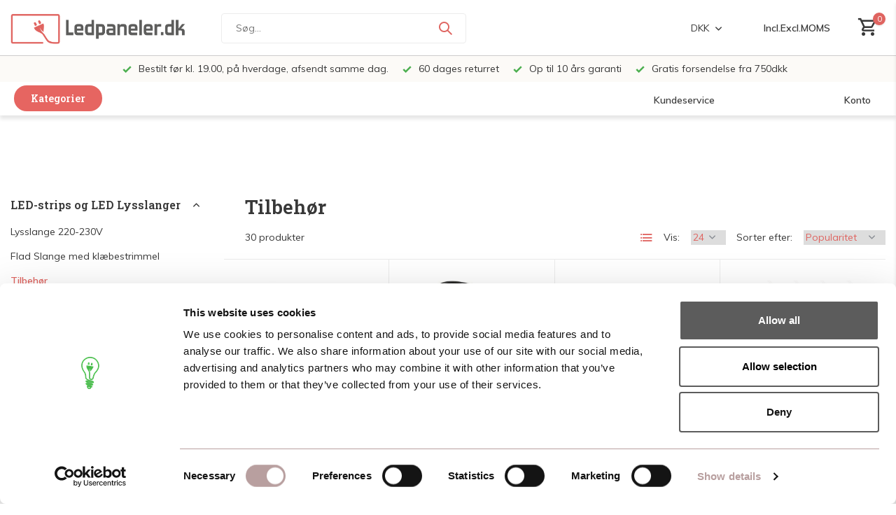

--- FILE ---
content_type: text/html;charset=utf-8
request_url: https://www.ledpaneler.dk/led-strips-og-led-lysslanger/tilbehoer/
body_size: 33555
content:
<!DOCTYPE html>
<html lang="da">
  <head>
    <script>
    window.dataLayer = window.dataLayer || [];
    function gtag() {dataLayer.push(arguments);}
    gtag("consent", "default", {
        ad_storage: "denied",
        analytics_storage: "denied",
        functionality_storage: "denied",
        personalization_storage: "denied",
        security_storage: "granted",
        wait_for_update: 500,
    });
    gtag("set", "ads_data_redaction", true);
    gtag("set", "url_passthrough", true);
		</script>
        <meta charset="utf-8"/>
<!-- [START] 'blocks/head.rain' -->
<!--

  (c) 2008-2026 Lightspeed Netherlands B.V.
  http://www.lightspeedhq.com
  Generated: 20-01-2026 @ 01:57:57

-->
<link rel="canonical" href="https://www.ledpaneler.dk/led-strips-og-led-lysslanger/tilbehoer/"/>
<link rel="next" href="https://www.ledpaneler.dk/led-strips-og-led-lysslanger/tilbehoer/page2.html"/>
<link rel="alternate" href="https://www.ledpaneler.dk/index.rss" type="application/rss+xml" title="Nye produkter"/>
<meta name="robots" content="noodp,noydir"/>
<meta name="google-site-verification" content="dElg2IUII0aG7HhE1e0d4FOI-BMeQuKn2ovQcjeF5dg"/>
<meta property="og:url" content="https://www.ledpaneler.dk/led-strips-og-led-lysslanger/tilbehoer/?source=facebook"/>
<meta property="og:site_name" content="Ledpaneler.dk"/>
<meta property="og:title" content="Tilbehør"/>
<meta property="og:description" content="LED paneler i bedste kvalitet og til de billigste priser. På lager og hurtig levering. Køb dine LED paneler hos Ledpaneler.dk."/>
<script src="https://app.dmws.plus/shop-assets/163109/dmws-plus-loader.js?id=b911d655785077573bc5894568258122"></script>
<!--[if lt IE 9]>
<script src="https://cdn.webshopapp.com/assets/html5shiv.js?2025-02-20"></script>
<![endif]-->
<!-- [END] 'blocks/head.rain' -->
    <title>Tilbehør - Ledpaneler.dk</title>
    <meta name="description" content="LED paneler i bedste kvalitet og til de billigste priser. På lager og hurtig levering. Køb dine LED paneler hos Ledpaneler.dk." />
    <meta name="keywords" content="Tilbehør, led panel, led paneler, led panel rund, led belysning, led panel 60x60, led panel 30x120, led panel 60x120, led panel 30x30, led panel 30x60" />
    <meta http-equiv="X-UA-Compatible" content="IE=edge">
    <meta name="viewport" content="width=device-width, initial-scale=0.95, maximum-scale=1.0, user-scalable=no">
    <meta name="apple-mobile-web-app-capable" content="yes">
    <meta name="apple-mobile-web-app-status-bar-style" content="black">

    <link rel="shortcut icon" href="https://cdn.webshopapp.com/shops/163109/themes/182553/v/1999765/assets/favicon.ico?20230822090900" type="image/x-icon" />
    <link rel="preconnect" href="https://fonts.gstatic.com" />
    <link rel="dns-prefetch" href="https://fonts.gstatic.com">
    <link rel="preconnect" href="https://fonts.googleapis.com">
		<link rel="dns-prefetch" href="https://fonts.googleapis.com">
		<link rel="preconnect" href="https://ajax.googleapis.com">
		<link rel="dns-prefetch" href="https://ajax.googleapis.com">
		<link rel="preconnect" href="https://cdn.webshopapp.com/">
		<link rel="dns-prefetch" href="https://cdn.webshopapp.com/">
    
    <!-- TrustBox script -->
		<script type="text/javascript" src="//widget.trustpilot.com/bootstrap/v5/tp.widget.bootstrap.min.js" async></script>
		<!-- End TrustBox script -->
    
                        <link rel="preload" href="https://fonts.googleapis.com/css2?family=Muli:wght@300;400;600&family=Roboto+Slab:wght@600&display=swap" as="style" />
    <link rel="preload" href="https://cdn.webshopapp.com/shops/163109/themes/182553/assets/bootstrap-min.css?20260105121543" as="style" />
    <link rel="preload" href="https://cdn.webshopapp.com/shops/163109/themes/182553/assets/owl-carousel-min.css?20260105121543" as="style" />
    <link rel="preload" href="https://cdn.jsdelivr.net/npm/@fancyapps/ui/dist/fancybox.css" as="style" />
    <link rel="preload" href="https://cdn.webshopapp.com/assets/gui-2-0.css?2025-02-20" as="style" />
    <link rel="preload" href="https://cdn.webshopapp.com/assets/gui-responsive-2-0.css?2025-02-20" as="style" />
        	<link rel="preload" href="https://cdn.webshopapp.com/shops/163109/themes/182553/assets/icomoon-medium.ttf?20260105121543" as="font" crossorigin>
        <link rel="preload" href="https://cdn.webshopapp.com/shops/163109/themes/182553/assets/style.css?20260105121543" as="style" />
    <link rel="preload" href="https://cdn.webshopapp.com/shops/163109/themes/182553/assets/custom.css?20260105121543" as="style" />
    
    <script src="https://cdn.webshopapp.com/assets/jquery-1-9-1.js?2025-02-20"></script>
        <link rel="preload" href="https://cdn.webshopapp.com/shops/163109/themes/182553/assets/jquery-ui.js?20260105121543" as="script">    <link rel="preload" href="https://cdn.webshopapp.com/shops/163109/themes/182553/assets/bootstrap-min.js?20260105121543" as="script">
    <link rel="preload" href="https://cdn.webshopapp.com/assets/gui.js?2025-02-20" as="script">
    <link rel="preload" href="https://cdn.webshopapp.com/assets/gui-responsive-2-0.js?2025-02-20" as="script">
    <link rel="preload" href="https://cdn.webshopapp.com/shops/163109/themes/182553/assets/scripts.js?20260105121543" as="script">
    <link rel="preload" href="https://cdn.webshopapp.com/shops/163109/themes/182553/assets/global.js?20260105121543" as="script">
    
    <meta property="og:title" content="Tilbehør">
<meta property="og:type" content="website"> 
<meta property="og:site_name" content="Ledpaneler.dk">
<meta property="og:url" content="https://www.ledpaneler.dk/">
<meta property="og:image" content="https://cdn.webshopapp.com/shops/163109/themes/182553/assets/share-image.jpg?20260105121543">
<meta name="twitter:title" content="Tilbehør">
<meta name="twitter:description" content="LED paneler i bedste kvalitet og til de billigste priser. På lager og hurtig levering. Køb dine LED paneler hos Ledpaneler.dk.">
<meta name="twitter:site" content="Ledpaneler.dk">
<meta name="twitter:card" content="https://cdn.webshopapp.com/shops/163109/themes/182553/v/1999769/assets/logo.png?20230822091451">
<meta name="twitter:image" content="https://cdn.webshopapp.com/shops/163109/themes/182553/assets/share-image.jpg?20260105121543">
<script type="application/ld+json">
  [
        {
      "@context": "https://schema.org/",
      "@type": "BreadcrumbList",
      "itemListElement":
      [
        {
          "@type": "ListItem",
          "position": 1,
          "item": {
            "@id": "https://www.ledpaneler.dk/",
            "name": "Home"
          }
        },
                {
          "@type": "ListItem",
          "position": 2,
          "item":	{
            "@id": "https://www.ledpaneler.dk/led-strips-og-led-lysslanger/",
            "name": "LED-strips og LED Lysslanger"
          }
        },                {
          "@type": "ListItem",
          "position": 3,
          "item":	{
            "@id": "https://www.ledpaneler.dk/led-strips-og-led-lysslanger/tilbehoer/",
            "name": "Tilbehør"
          }
        }              ]
    },
            {
      "@context": "https://schema.org/",
      "@type": "Organization",
      "url": "https://www.ledpaneler.dk/",
      "name": "Ledpaneler.dk",
      "legalName": "Ledpaneler.dk",
      "description": "LED paneler i bedste kvalitet og til de billigste priser. På lager og hurtig levering. Køb dine LED paneler hos Ledpaneler.dk.",
      "logo": "https://cdn.webshopapp.com/shops/163109/themes/182553/v/1999769/assets/logo.png?20230822091451",
      "image": "https://cdn.webshopapp.com/shops/163109/themes/182553/assets/share-image.jpg?20260105121543",
      "contactPoint": {
        "@type": "ContactPoint",
        "contactType": "Customer service",
        "telephone": ""
      },
      "address": {
        "@type": "PostalAddress",
        "streetAddress": "",
        "addressLocality": "",
        "postalCode": "",
        "addressCountry": "DA"
      }
      ,
      "aggregateRating": {
          "@type": "AggregateRating",
          "bestRating": "10",
          "worstRating": "1",
          "ratingValue": "9,2",
          "reviewCount": "28924",
          "url":"https://www.webwinkelkeur.nl/webshop/LCB-LED-Europe-B-V-_1201311"
      }
          },
    { 
      "@context": "https://schema.org/", 
      "@type": "WebSite", 
      "url": "https://www.ledpaneler.dk/", 
      "name": "Ledpaneler.dk",
      "description": "LED paneler i bedste kvalitet og til de billigste priser. På lager og hurtig levering. Køb dine LED paneler hos Ledpaneler.dk.",
      "author": [
        {
          "@type": "Organization",
          "url": "https://www.dmws.nl/",
          "name": "DMWS BV",
          "address": {
            "@type": "PostalAddress",
            "streetAddress": "Wilhelmina plein 25",
            "addressLocality": "Eindhoven",
            "addressRegion": "NB",
            "postalCode": "5611 HG",
            "addressCountry": "NL"
          }
        }
      ]
    }      ]
</script>    
    <link rel="stylesheet" href="https://fonts.googleapis.com/css2?family=Muli:wght@300;400;600&family=Roboto+Slab:wght@600&display=swap" type="text/css">
    <link rel="stylesheet" href="https://cdn.webshopapp.com/shops/163109/themes/182553/assets/bootstrap-min.css?20260105121543" type="text/css">
    <link rel="stylesheet" href="https://cdn.webshopapp.com/shops/163109/themes/182553/assets/owl-carousel-min.css?20260105121543" type="text/css">
    <link rel="stylesheet" href="https://cdn.jsdelivr.net/npm/@fancyapps/ui/dist/fancybox.css" type="text/css">
    <link rel="stylesheet" href="https://cdn.webshopapp.com/assets/gui-2-0.css?2025-02-20" type="text/css">
    <link rel="stylesheet" href="https://cdn.webshopapp.com/assets/gui-responsive-2-0.css?2025-02-20" type="text/css">
    <link rel="stylesheet" href="https://cdn.webshopapp.com/shops/163109/themes/182553/assets/style.css?20260105121543" type="text/css">
    <link rel="stylesheet" href="https://cdn.webshopapp.com/shops/163109/themes/182553/assets/custom.css?20260105121543" type="text/css">
    
    <script>
    	//   hook for service/besparingscalculator
      function loadJS( url_script , url_style) {
        // console.log(url_script);
        // console.log(url_style);
        
        var script = document.createElement('script');
        var style = document.createElement('link');
        script.src = url_script;
        style.src = url_style;
        style.type = 'text/css';
        style.rel = "stylesheet";
        style.href = url_style;
        document.head.appendChild(script);
        document.head.appendChild(style);
        console.log("loading besparingscalculator.js");
        console.log("loading besparingscalculator.css");
      }

      var savingscalc = " https://cdn.webshopapp.com/shops/163109/themes/182553/assets/besparingscalculator.js?20260105121543 ";
      var savingscalc_styling = " https://cdn.webshopapp.com/shops/163109/themes/182553/assets/besparingscalculator.css?20260105121543 ";

      if (window.location.href.indexOf('besparingscalculator') > -1) {
        loadJS( savingscalc , savingscalc_styling );
      }
    </script>
    
    
<script>
function gtagbuilder(event_type, name, products) {
  // Convert to lowercase and remove spaces
  const convertToLower = (str) => str.toLowerCase().replace(/\s+/g, '_');

  var eventType = convertToLower(event_type);
  var nameLower = convertToLower(name);

  // Create an array to hold the items
  var items = products.map((product, index) => {
    var sku = product.sku;
    var title = product.title;
    var brand = product.brand ? product.brand.title : null;
    var variant = product.variant;
    var categories = product.categories || [];
    var price = product.price ? product.price.price_incl : null;
    var ean = product.ean;
    var score = product.score ? (product.score * 5).toFixed(1) : null;
    var quantity = '1';

    // Construct the item object with category handling
    var item = {
      index: index,
      item_list_id: nameLower,
      item_list_name: name,
      affiliation: "Ledpaneler.dk",
      item_id: sku,
      item_name: title,
      item_brand: brand,
      item_variant: variant,
      item_category: categories.length > 0 ? categories[0].title : null,
      price: price,
      currency: "DKK",
      ean: ean,
      score: score,
      quantity: quantity,
    };

    // Add additional categories if they exist
    for (let i = 1; i < Math.min(categories.length, 5); i++) {
      item['item_category' + (i + 1)] = categories[i].title;
    }

    return item;
  });

  // Generate the gtag event
  var gtagEvent = 'gtag("event", "' + eventType + '", {' +
    'item_list_id: "' + nameLower + '",' +
    'item_list_name: "' + name + '",' +
    'items: ' + JSON.stringify(items) +
  '});';

  //console.log(gtagEvent);

  //console.log('gtag internal created');
}
</script>  </head>
  <body>
    
    <aside id="cart" class="sidebar d-flex cart palette-bg-white"><div class="heading d-none d-sm-block"><i class="icon-x close"></i><h3>Min kurv</h3></div><div class="heading d-sm-none palette-bg-accent-light mobile"><i class="icon-x close"></i><h3>Min kurv</h3></div><div class="filledCart d-none"><ul class="list-cart list-inline mb-0 "></ul><div class="checkout-wrapper"><div class="totals-wrap"><p data-cart="total">Samlet antal produkter  ekskl. moms. (<span class="length">0</span>) <span class="amount">DKK 0,00</span></p><p data-cart="shipping" class="shipping d-none">Forsendelsesomkostninger<span class="positive"><b>Gratis</b></span></p><p data-cart="vat">MOMS<span>DKK 0,00</span></p><p class="free-shipping">Bestil for DKK  <b class="amount">DKK 750,00</b> mere og din ordre bliver sendt <b class="positive">gratis!</b></p><p class="send-cost-tooltip">Gratis forsendelse fra 750</p><p class="total" data-cart="grand-total"><b>Pris</b><span class="grey">Inkl. Moms</span><span><b>DKK 0,00</b></span></p></div><div class="continue d-flex align-items-center"><a href="https://www.ledpaneler.dk/cart/" class="button solid cta">Ja, jeg vil gerne bestille dette.</a></div><div class="close d-flex align-items-center keep-shopping" ><p>Fortsæt med at handle.</p></div><div class="link">Bestilt inden kl. 19:00, afsendt samme dag.</div></div></div><p class="emptyCart align-items-center">Du har ingen varer i din varekurv...</p><div class="bottom d-none d-sm-block"><div class="payments d-flex justify-content-center flex-wrap dmws-payments"></div></div></aside><header id="variant-new-1" class="d-none d-md-block sticky"><!-- upper menu part --><div class="stick" style="position: fixed; width: 100%; z-index: 12; "><div class="mainbar palette-bg-white newbar" ><div class="container newcontainer"><div class="row align-items-center justify-content-between" ><div class="col-12 d-flex align-items-center justify-content-between" ><!-- //-------- cart --><div class="d-md-none mobile-menu"><i class="icon-menu"></i><div class="menu-wrapper"><div class="d-flex align-items-center justify-content-between heading palette-bg-accent-light"><span>Menu</span><i class="icon-x"></i></div><ul class="list-inline mb-0 palette-bg-white"><li class="categories images" ><a href="https://www.ledpaneler.dk/catalog/" data-title="kategorier">Kategorier</a><div class="back">Tilbage</div><ul><li class="has-sub img" ><a href="https://www.ledpaneler.dk/dekorative-design-lamper/" class="nf" data-title="dekorative design lamper "><img src="https://cdn.webshopapp.com/shops/163109/files/398818793/30x40x3/image.jpg" alt="Dekorative Design Lamper " height="40" width="30" />Dekorative Design Lamper <i class="icon-chevron-down"></i></a><ul class="sub"><li class=""><a href="https://www.ledpaneler.dk/dekorative-design-lamper/loftslamper/" data-title="loftslamper ">Loftslamper </a></li><li class=""><a href="https://www.ledpaneler.dk/dekorative-design-lamper/vaeglamper/" data-title="væglamper ">Væglamper </a></li><li class=""><a href="https://www.ledpaneler.dk/dekorative-design-lamper/gulvlamper/" data-title="gulvlamper">Gulvlamper</a></li><li class=""><a href="https://www.ledpaneler.dk/dekorative-design-lamper/pendellamper/" data-title="pendellamper">Pendellamper</a></li><li class=""><a href="https://www.ledpaneler.dk/dekorative-design-lamper/bordlamper/" data-title="bordlamper ">Bordlamper </a></li><li class=""><a href="https://www.ledpaneler.dk/dekorative-design-lamper/udendoers-belysning/" data-title="udendørs belysning">Udendørs Belysning</a></li><li class=""><a href="https://www.ledpaneler.dk/dekorative-design-lamper/lysekroner/" data-title="lysekroner">Lysekroner</a></li></ul></li><li class="has-sub img" ><a href="https://www.ledpaneler.dk/led-paneler/" class="nf" data-title="led paneler"><img src="https://cdn.webshopapp.com/shops/163109/files/364595633/30x40x3/image.jpg" alt="LED Paneler" height="40" width="30" />LED Paneler<i class="icon-chevron-down"></i></a><ul class="sub"><li class=""><a href="https://www.ledpaneler.dk/led-paneler/led-panel-30x30-cm/" data-title="led panel 30x30 cm">LED Panel 30x30 cm</a></li><li class=""><a href="https://www.ledpaneler.dk/led-paneler/led-panel-60x30-cm/" data-title="led panel 60x30 cm">LED Panel 60x30 cm</a></li><li class=""><a href="https://www.ledpaneler.dk/led-paneler/led-panel-60x60-cm/" data-title="led panel 60x60 cm">LED Panel 60x60 cm</a></li><li class=""><a href="https://www.ledpaneler.dk/led-paneler/led-panel-120x30-cm/" data-title="led panel 120x30 cm ">LED Panel 120x30 cm </a></li><li class=""><a href="https://www.ledpaneler.dk/led-paneler/led-panel-120x60-cm/" data-title="led panel 120x60 cm">LED Panel 120x60 cm</a></li><li class=""><a href="https://www.ledpaneler.dk/led-paneler/monteringsmateriale/" data-title="monteringsmateriale">Monteringsmateriale</a></li><li class=""><a href="https://www.ledpaneler.dk/led-paneler/drivers-og-lysdaempere/" data-title="drivers og lysdæmpere">Drivers og lysdæmpere</a></li></ul></li><li class="has-sub img" ><a href="https://www.ledpaneler.dk/led-loft-og-vaeglamper/" class="nf" data-title="led loft og væglamper"><img src="https://cdn.webshopapp.com/shops/163109/files/366936784/30x40x3/image.jpg" alt="LED Loft og Væglamper" height="40" width="30" />LED Loft og Væglamper<i class="icon-chevron-down"></i></a><ul class="sub"><li class=""><a href="https://www.ledpaneler.dk/led-loft-og-vaeglamper/led-loftlamper/" data-title="led loftlamper">LED Loftlamper</a></li><li class=""><a href="https://www.ledpaneler.dk/led-loft-og-vaeglamper/led-vaeglamper/" data-title="led væglamper">LED Væglamper</a></li></ul></li><li class="has-sub img" ><a href="https://www.ledpaneler.dk/led-spots-og-lamper/" class="nf" data-title="led spots og lamper"><img src="https://cdn.webshopapp.com/shops/163109/files/467085667/30x40x3/image.jpg" alt="LED Spots og lamper" height="40" width="30" />LED Spots og lamper<i class="icon-chevron-down"></i></a><ul class="sub"><li class="has-children"><a href="https://www.ledpaneler.dk/led-spots-og-lamper/led-indbygningsspots/" data-title="led indbygningsspots">LED Indbygningsspots<i class="icon-chevron-down"></i></a><ul class="sub"><li><a href="https://www.ledpaneler.dk/led-spots-og-lamper/led-indbygningsspots/led-komplet-indbygningsspot/" data-title="led komplet indbygningsspot">LED Komplet indbygningsspot</a></li><li><a href="https://www.ledpaneler.dk/led-spots-og-lamper/led-indbygningsspots/led-indbygningsspots-armaturer/" data-title="led indbygningsspots armaturer">LED Indbygningsspots armaturer<i class="icon-chevron-down"></i></a><ul class="sub"><li><a href="https://www.ledpaneler.dk/led-spots-og-lamper/led-indbygningsspots/led-indbygningsspots-armaturer/led-downlight-indbygningsspot/" data-title="led downlight indbygningsspot">LED Downlight Indbygningsspot</a></li></ul></li></ul></li></ul></li><li class="has-sub img" ><a href="https://www.ledpaneler.dk/led-paerer/" class="nf" data-title="led pærer"><img src="https://cdn.webshopapp.com/shops/163109/files/372269457/30x40x3/image.jpg" alt="LED Pærer" height="40" width="30" />LED Pærer<i class="icon-chevron-down"></i></a><ul class="sub"><li class="has-children"><a href="https://www.ledpaneler.dk/led-paerer/e14-lille-fatning/" data-title="e14 (lille fatning)">E14 (Lille fatning)<i class="icon-chevron-down"></i></a><ul class="sub"><li><a href="https://www.ledpaneler.dk/led-paerer/e14-lille-fatning/1800k-2700k-ekstra-varmt-hvidt-lys/" data-title="1800k - 2700k ekstra varmt hvidt lys">1800K - 2700K Ekstra varmt hvidt lys</a></li><li><a href="https://www.ledpaneler.dk/led-paerer/e14-lille-fatning/3000k-3500k-varmt-hvidt-lys-10908670/" data-title="3000k - 3500k varmt hvidt lys">3000K - 3500K Varmt hvidt lys</a></li><li><a href="https://www.ledpaneler.dk/led-paerer/e14-lille-fatning/4000k-4500k-neutralt-hvidt-lys/" data-title="4000k - 4500k neutralt hvidt lys">4000K - 4500K Neutralt hvidt lys</a></li><li><a href="https://www.ledpaneler.dk/led-paerer/e14-lille-fatning/6000k-6500k-koldt-hvidt-lys-10908671/" data-title="6000k - 6500k koldt hvidt lys">6000K - 6500K Koldt hvidt lys</a></li><li><a href="https://www.ledpaneler.dk/led-paerer/e14-lille-fatning/daempbar/" data-title="dæmpbar ">Dæmpbar </a></li><li><a href="https://www.ledpaneler.dk/led-paerer/e14-lille-fatning/fordelspakker/" data-title="fordelspakker">Fordelspakker</a></li></ul></li><li class="has-children"><a href="https://www.ledpaneler.dk/led-paerer/e27-stor-fatning/" data-title="e27 (stor fatning)">E27 (Stor fatning)<i class="icon-chevron-down"></i></a><ul class="sub"><li><a href="https://www.ledpaneler.dk/led-paerer/e27-stor-fatning/1800k-2700k-ekstra-varmt-hvidt-lys/" data-title="1800k - 2700k ekstra varmt hvidt lys">1800K - 2700K Ekstra varmt hvidt lys</a></li><li><a href="https://www.ledpaneler.dk/led-paerer/e27-stor-fatning/3000k-3500k-varmt-hvidt-lys-10908668/" data-title="3000k - 3500k varmt hvidt lys">3000K - 3500K Varmt hvidt lys</a></li><li><a href="https://www.ledpaneler.dk/led-paerer/e27-stor-fatning/4000k-4500k-neutralt-hvidt-lys/" data-title=" 4000k - 4500k neutralt hvidt lys"> 4000K - 4500K Neutralt hvidt lys</a></li><li><a href="https://www.ledpaneler.dk/led-paerer/e27-stor-fatning/6000k-6500k-koldt-hvidt-lys-10908669/" data-title="6000k - 6500k koldt hvidt lys">6000K - 6500K Koldt hvidt lys</a></li><li><a href="https://www.ledpaneler.dk/led-paerer/e27-stor-fatning/daempbar/" data-title="dæmpbar">Dæmpbar</a></li><li><a href="https://www.ledpaneler.dk/led-paerer/e27-stor-fatning/fordelspakker/" data-title="fordelspakker">Fordelspakker</a></li></ul></li><li class="has-children"><a href="https://www.ledpaneler.dk/led-paerer/led-gloedepaerer-filamentpaerer/" data-title="led glødepærer - filamentpærer ">LED Glødepærer - Filamentpærer <i class="icon-chevron-down"></i></a><ul class="sub"><li><a href="https://www.ledpaneler.dk/led-paerer/led-gloedepaerer-filamentpaerer/e27-stor-fatning/" data-title="e27 (stor fatning)">E27 (Stor Fatning)<i class="icon-chevron-down"></i></a><ul class="sub"><li><a href="https://www.ledpaneler.dk/led-paerer/led-gloedepaerer-filamentpaerer/e27-stor-fatning/daempbar/" data-title="dæmpbar">Dæmpbar</a></li><li><a href="https://www.ledpaneler.dk/led-paerer/led-gloedepaerer-filamentpaerer/e27-stor-fatning/ikke-daempbar/" data-title="ikke dæmpbar">Ikke Dæmpbar</a></li></ul></li><li><a href="https://www.ledpaneler.dk/led-paerer/led-gloedepaerer-filamentpaerer/e14-lille-fatning/" data-title="e14 (lille fatning)">E14 (Lille Fatning)<i class="icon-chevron-down"></i></a><ul class="sub"><li><a href="https://www.ledpaneler.dk/led-paerer/led-gloedepaerer-filamentpaerer/e14-lille-fatning/daempbar/" data-title="dæmpbar">Dæmpbar</a></li><li><a href="https://www.ledpaneler.dk/led-paerer/led-gloedepaerer-filamentpaerer/e14-lille-fatning/ikke-daempbar/" data-title="ikke dæmpbar">Ikke Dæmpbar</a></li></ul></li></ul></li><li class="has-children"><a href="https://www.ledpaneler.dk/led-paerer/led-gu10/" data-title="led gu10">LED GU10<i class="icon-chevron-down"></i></a><ul class="sub"><li><a href="https://www.ledpaneler.dk/led-paerer/led-gu10/led-ar111/" data-title="led ar111">LED AR111</a></li><li><a href="https://www.ledpaneler.dk/led-paerer/led-gu10/2200k-3000k-varmt-hvidt-lys/" data-title="2200k-3000k varmt hvidt lys">2200K-3000K varmt hvidt lys</a></li><li><a href="https://www.ledpaneler.dk/led-paerer/led-gu10/4000k-4500k-neutralt-hvidt-lys/" data-title="4000k-4500k neutralt hvidt lys">4000K-4500K Neutralt hvidt lys</a></li><li><a href="https://www.ledpaneler.dk/led-paerer/led-gu10/6000k-6500k-koldt-hvidt-lys/" data-title="6000k-6500k koldt hvidt lys">6000K-6500K koldt hvidt lys</a></li><li><a href="https://www.ledpaneler.dk/led-paerer/led-gu10/daempbar/" data-title="dæmpbar">Dæmpbar</a></li><li><a href="https://www.ledpaneler.dk/led-paerer/led-gu10/rgb-farver/" data-title="rgb (farver)">RGB (Farver)</a></li><li><a href="https://www.ledpaneler.dk/led-paerer/led-gu10/led-gu10-gu11-mindre-stoerrelse-35mm/" data-title="led gu10/gu11 (mindre størrelse) ø35mm">LED GU10/GU11 (mindre størrelse) Ø35mm</a></li><li><a href="https://www.ledpaneler.dk/led-paerer/led-gu10/es111-gu10/" data-title="es111 (gu10)">ES111 (GU10)</a></li><li><a href="https://www.ledpaneler.dk/led-paerer/led-gu10/fordelspakker/" data-title="fordelspakker">Fordelspakker</a></li></ul></li><li class=""><a href="https://www.ledpaneler.dk/led-paerer/fordelspakker-med-10-stk-led-paerer/" data-title="fordelspakker med 10 stk. led pærer">Fordelspakker med 10 stk. LED pærer</a></li><li class="has-children"><a href="https://www.ledpaneler.dk/led-paerer/andre-fatnings-typer/" data-title="andre fatnings typer">Andre Fatnings Typer<i class="icon-chevron-down"></i></a><ul class="sub"><li><a href="https://www.ledpaneler.dk/led-paerer/andre-fatnings-typer/gu-53/" data-title="gu 5.3">GU 5.3</a></li><li><a href="https://www.ledpaneler.dk/led-paerer/andre-fatnings-typer/led-mr16-gu53-12v-led-spots/" data-title="led mr16 (gu5.3) 12v led spots">LED MR16 (GU5.3) 12V LED Spots</a></li><li><a href="https://www.ledpaneler.dk/led-paerer/andre-fatnings-typer/g9-fatning/" data-title="g9 fatning">G9 Fatning</a></li><li><a href="https://www.ledpaneler.dk/led-paerer/andre-fatnings-typer/g4-12v/" data-title="g4 12v ">G4 12V </a></li><li><a href="https://www.ledpaneler.dk/led-paerer/andre-fatnings-typer/r7s/" data-title="r7s">R7S</a></li><li><a href="https://www.ledpaneler.dk/led-paerer/andre-fatnings-typer/b5-plc/" data-title="b5 plc">B5 PLC</a></li><li><a href="https://www.ledpaneler.dk/led-paerer/andre-fatnings-typer/led-mr11-12v-gu4-35mm/" data-title="led mr11 12v (gu4) ø35mm">LED MR11 12V (GU4) Ø35MM</a></li><li><a href="https://www.ledpaneler.dk/led-paerer/andre-fatnings-typer/fordelspakker/" data-title="fordelspakker">Fordelspakker</a></li><li><a href="https://www.ledpaneler.dk/led-paerer/andre-fatnings-typer/e40/" data-title="e40">E40</a></li><li><a href="https://www.ledpaneler.dk/led-paerer/andre-fatnings-typer/b5-b5-plc/" data-title="b5 b5 plc">B5 B5 PLC</a></li></ul></li><li class=""><a href="https://www.ledpaneler.dk/led-paerer/e27-lamp/" data-title="e27 lamp">E27 Lamp</a></li></ul></li><li class="img" ><a href="https://www.ledpaneler.dk/led-komplet-armatur/" class="nf" data-title="led komplet  armatur"><img src="https://cdn.webshopapp.com/shops/163109/files/359418349/30x40x3/image.jpg" alt="LED Komplet  Armatur" height="40" width="30" />LED Komplet  Armatur</a></li><li class="has-sub img" ><a href="https://www.ledpaneler.dk/led-butiksbelysning/" class="nf" data-title="led butiksbelysning"><img src="https://cdn.webshopapp.com/shops/163109/files/361658273/30x40x3/image.jpg" alt="LED Butiksbelysning" height="40" width="30" />LED Butiksbelysning<i class="icon-chevron-down"></i></a><ul class="sub"><li class=""><a href="https://www.ledpaneler.dk/led-butiksbelysning/led-skinnespots-med-lyskilde/" data-title="led skinnespots med  lyskilde">LED Skinnespots med  lyskilde</a></li><li class=""><a href="https://www.ledpaneler.dk/led-butiksbelysning/led-skinnespots-uden-lyskilde/" data-title="led skinnespots uden lyskilde">LED Skinnespots uden lyskilde</a></li><li class=""><a href="https://www.ledpaneler.dk/led-butiksbelysning/led-skinner-og-tilbehoer/" data-title="led skinner og tilbehør">LED skinner og tilbehør</a></li></ul></li><li class="has-sub img" ><a href="https://www.ledpaneler.dk/led-lysstofroer/" class="nf" data-title="led lysstofrør "><img src="https://cdn.webshopapp.com/shops/163109/files/359745211/30x40x3/image.jpg" alt="LED Lysstofrør " height="40" width="30" />LED Lysstofrør <i class="icon-chevron-down"></i></a><ul class="sub"><li class=""><a href="https://www.ledpaneler.dk/led-lysstofroer/led-lysstofror-60-cm/" data-title="led lysstofrør 60 cm">LED Lysstofrør 60 cm</a></li><li class=""><a href="https://www.ledpaneler.dk/led-lysstofroer/led-lysstofror-90-cm/" data-title="led lysstofrør 90 cm">LED Lysstofrør 90 cm</a></li><li class=""><a href="https://www.ledpaneler.dk/led-lysstofroer/led-lysstofror-120-cm/" data-title="led lysstofrør 120 cm">LED Lysstofrør 120 cm</a></li><li class=""><a href="https://www.ledpaneler.dk/led-lysstofroer/led-lysstofror-150-cm/" data-title="led lysstofrør 150 cm">LED Lysstofrør 150 cm</a></li><li class="has-children"><a href="https://www.ledpaneler.dk/led-lysstofroer/led-armatur-til-led-lysstofroer/" data-title="led armatur til led lysstofrør">LED armatur til LED lysstofrør<i class="icon-chevron-down"></i></a><ul class="sub"><li><a href="https://www.ledpaneler.dk/led-lysstofroer/led-armatur-til-led-lysstofroer/ip65-vandtaet-led-armatur/" data-title="ip65 vandtæt led armatur">IP65 Vandtæt LED armatur</a></li><li><a href="https://www.ledpaneler.dk/led-lysstofroer/led-armatur-til-led-lysstofroer/ip20-led-armatur/" data-title="ip20 led armatur">IP20 LED armatur</a></li></ul></li></ul></li><li class="has-sub img" ><a href="https://www.ledpaneler.dk/led-high-bay-industrilamper/" class="nf" data-title="led high bay industrilamper"><img src="https://cdn.webshopapp.com/shops/163109/files/359753031/30x40x3/image.jpg" alt="LED High Bay Industrilamper" height="40" width="30" />LED High Bay Industrilamper<i class="icon-chevron-down"></i></a><ul class="sub"><li class=""><a href="https://www.ledpaneler.dk/led-high-bay-industrilamper/loftshoejde-10m/" data-title="loftshøjde &gt;10m">Loftshøjde &gt;10M</a></li></ul></li><li class="has-sub img" ><a href="https://www.ledpaneler.dk/led-projektoerlamper/" class="nf" data-title="led projektørlamper"><img src="https://cdn.webshopapp.com/shops/163109/files/359755979/30x40x3/image.jpg" alt="LED Projektørlamper" height="40" width="30" />LED Projektørlamper<i class="icon-chevron-down"></i></a><ul class="sub"><li class=""><a href="https://www.ledpaneler.dk/led-projektoerlamper/med-sensor/" data-title="med sensor">Med Sensor</a></li><li class=""><a href="https://www.ledpaneler.dk/led-projektoerlamper/uden-sensor/" data-title="uden sensor">Uden Sensor</a></li><li class=""><a href="https://www.ledpaneler.dk/led-projektoerlamper/arbejdslamper/" data-title="arbejdslamper">Arbejdslamper</a></li><li class=""><a href="https://www.ledpaneler.dk/led-projektoerlamper/tilbehoer/" data-title="tilbehør">Tilbehør</a></li><li class=""><a href="https://www.ledpaneler.dk/led-projektoerlamper/projektoerlamper-med-solcellepanel/" data-title="projektørlamper med solcellepanel">Projektørlamper med Solcellepanel</a></li></ul></li><li class="has-sub img" ><a href="https://www.ledpaneler.dk/led-udendoersbelysning/" class="nf" data-title="led udendørsbelysning"><img src="https://cdn.webshopapp.com/shops/163109/files/367726352/30x40x3/image.jpg" alt="LED Udendørsbelysning" height="40" width="30" />LED Udendørsbelysning<i class="icon-chevron-down"></i></a><ul class="sub"><li class=""><a href="https://www.ledpaneler.dk/led-udendoersbelysning/led-vaeglamper/" data-title="led væglamper">LED Væglamper</a></li><li class=""><a href="https://www.ledpaneler.dk/led-udendoersbelysning/led-solcelle-lamper/" data-title="led solcelle lamper">LED Solcelle Lamper</a></li><li class=""><a href="https://www.ledpaneler.dk/led-udendoersbelysning/led-lysguirlander/" data-title="led lysguirlander">LED Lysguirlander</a></li><li class=""><a href="https://www.ledpaneler.dk/led-udendoersbelysning/led-sokkellamper-og-lygtepaele/" data-title="led sokkellamper og lygtepæle">LED Sokkellamper og Lygtepæle</a></li><li class=""><a href="https://www.ledpaneler.dk/led-udendoersbelysning/led-jordspots-og-jordspyd/" data-title="led jordspots og jordspyd">LED Jordspots og jordspyd</a></li><li class=""><a href="https://www.ledpaneler.dk/led-udendoersbelysning/led-bordlamper/" data-title="led bordlamper ">LED Bordlamper </a></li><li class=""><a href="https://www.ledpaneler.dk/led-udendoersbelysning/led-lamper-med-sensor/" data-title="led lamper med sensor">LED lamper med Sensor</a></li></ul></li><li class="has-sub img" ><a href="https://www.ledpaneler.dk/led-smart-belysning/" class="nf" data-title="led smart belysning"><img src="https://cdn.webshopapp.com/shops/163109/files/364012416/30x40x3/image.jpg" alt="LED Smart Belysning" height="40" width="30" />LED Smart Belysning<i class="icon-chevron-down"></i></a><ul class="sub"><li class=""><a href="https://www.ledpaneler.dk/led-smart-belysning/led-wifi-paere-e27/" data-title="led wifi pære e27">LED WiFi Pære E27</a></li><li class=""><a href="https://www.ledpaneler.dk/led-smart-belysning/led-wifi-paere-e14/" data-title="led wifi pære e14">LED WiFi Pære E14</a></li><li class=""><a href="https://www.ledpaneler.dk/led-smart-belysning/led-wifi-gu10/" data-title="led wifi gu10">LED WiFi GU10</a></li><li class=""><a href="https://www.ledpaneler.dk/led-smart-belysning/led-wifi-paneler/" data-title="led wifi paneler">LED WiFi Paneler</a></li><li class=""><a href="https://www.ledpaneler.dk/led-smart-belysning/led-wifi-spots-paa-og-indbyg/" data-title="led wifi spots (på og indbyg)">LED WiFi Spots (på og indbyg)</a></li><li class=""><a href="https://www.ledpaneler.dk/led-smart-belysning/led-wifi-loft-lamper/" data-title="led wifi loft lamper">LED WiFi Loft Lamper</a></li><li class=""><a href="https://www.ledpaneler.dk/led-smart-belysning/led-wifi-udendoers-belysning/" data-title="led wifi udendørs belysning ">LED WiFi Udendørs belysning </a></li><li class=""><a href="https://www.ledpaneler.dk/led-smart-belysning/led-wifi-vrige/" data-title="led wifi øvrige">LED WiFi Øvrige</a></li><li class=""><a href="https://www.ledpaneler.dk/led-smart-belysning/led-wifi-strips-og-lyskaeder/" data-title="led wifi strips og lyskæder">LED WiFi Strips og lyskæder</a></li><li class=""><a href="https://www.ledpaneler.dk/led-smart-belysning/mesh/" data-title="mesh">MESH</a></li></ul></li><li class="has-sub img" ><a href="https://www.ledpaneler.dk/led-strips-og-led-lysslanger/" class="nf" data-title="led-strips og led lysslanger"><img src="https://cdn.webshopapp.com/shops/163109/files/397392746/30x40x3/image.jpg" alt="LED-strips og LED Lysslanger" height="40" width="30" />LED-strips og LED Lysslanger<i class="icon-chevron-down"></i></a><ul class="sub"><li class="has-children"><a href="https://www.ledpaneler.dk/led-strips-og-led-lysslanger/lysslange-220-230v/" data-title="lysslange 220-230v">Lysslange 220-230V<i class="icon-chevron-down"></i></a><ul class="sub"><li><a href="https://www.ledpaneler.dk/led-strips-og-led-lysslanger/lysslange-220-230v/rgb-flerfarvet/" data-title="rgb (flerfarvet) ">RGB (Flerfarvet) </a></li><li><a href="https://www.ledpaneler.dk/led-strips-og-led-lysslanger/lysslange-220-230v/enkeltfarvet/" data-title="enkeltfarvet ">Enkeltfarvet </a></li></ul></li><li class=""><a href="https://www.ledpaneler.dk/led-strips-og-led-lysslanger/flad-slange-med-klaebestrimmel/" data-title="flad slange med klæbestrimmel">Flad Slange med klæbestrimmel</a></li><li class=""><a href="https://www.ledpaneler.dk/led-strips-og-led-lysslanger/tilbehoer/" data-title="tilbehør">Tilbehør</a></li><li class=""><a href="https://www.ledpaneler.dk/led-strips-og-led-lysslanger/profiler/" data-title="profiler">Profiler</a></li></ul></li><li class="has-sub img" ><a href="https://www.ledpaneler.dk/installationsmateriale-og-tilbehoer/" class="nf" data-title="installationsmateriale og tilbehør"><img src="https://cdn.webshopapp.com/shops/163109/files/365439382/30x40x3/image.jpg" alt="Installationsmateriale og tilbehør" height="40" width="30" />Installationsmateriale og tilbehør<i class="icon-chevron-down"></i></a><ul class="sub"><li class=""><a href="https://www.ledpaneler.dk/installationsmateriale-og-tilbehoer/led-daempbare-stroemforsyning/" data-title="led dæmpbare strømforsyning">LED Dæmpbare strømforsyning</a></li><li class=""><a href="https://www.ledpaneler.dk/installationsmateriale-og-tilbehoer/lommelygter/" data-title="lommelygter">Lommelygter</a></li><li class=""><a href="https://www.ledpaneler.dk/installationsmateriale-og-tilbehoer/kabelforbindere/" data-title="kabelforbindere">Kabelforbindere</a></li><li class=""><a href="https://www.ledpaneler.dk/installationsmateriale-og-tilbehoer/stroemkabel-stikkontakter/" data-title="strømkabel/stikkontakter">Strømkabel/stikkontakter</a></li><li class=""><a href="https://www.ledpaneler.dk/installationsmateriale-og-tilbehoer/led-lysdaempere/" data-title="led lysdæmpere">LED lysdæmpere</a></li><li class=""><a href="https://www.ledpaneler.dk/installationsmateriale-og-tilbehoer/lyskontakter/" data-title="lyskontakter">Lyskontakter</a></li><li class=""><a href="https://www.ledpaneler.dk/installationsmateriale-og-tilbehoer/stroemadaptere/" data-title="strømadaptere">Strømadaptere</a></li><li class=""><a href="https://www.ledpaneler.dk/installationsmateriale-og-tilbehoer/fatnings-adapter/" data-title="fatnings adapter">Fatnings Adapter</a></li><li class=""><a href="https://www.ledpaneler.dk/installationsmateriale-og-tilbehoer/bevaegelsessensor/" data-title="bevægelsessensor">bevægelsessensor</a></li></ul></li><li class="has-sub img" ><a href="https://www.ledpaneler.dk/udsalgs-produkter/" class="nf" data-title="udsalgs produkter "><img src="https://cdn.webshopapp.com/shops/163109/files/428586735/30x40x3/image.jpg" alt="Udsalgs produkter " height="40" width="30" />Udsalgs produkter <i class="icon-chevron-down"></i></a><ul class="sub"><li class=""><a href="https://www.ledpaneler.dk/udsalgs-produkter/fordelspakker/" data-title="fordelspakker">Fordelspakker</a></li><li class=""><a href="https://www.ledpaneler.dk/udsalgs-produkter/mega-udsalg/" data-title="mega udsalg!">MEGA UDSALG!</a></li></ul></li></ul></li></ul></div></div><a href="https://www.ledpaneler.dk/" title="Din partner i LED-belysning" class="logo nf louis"><img src="https://cdn.webshopapp.com/shops/163109/files/441960520/lpdk.svg" alt="Din partner i LED-belysning" width="250" height="60" style="position:relative; top: 0px;" /></a><!-- //-------- cart --><!-- //-------- cart --><form action="https://www.ledpaneler.dk/search/" method="get" role="search" class="formSearch search-form default show"><input class="live_search" type="text" name="q" autocomplete="off" value="" aria-label="Søg" placeholder="Søg..." /><i class="icon-x"></i><button type="submit" class="search-btn" title="Søg"><i class="icon-search"></i></button><div class="search-results palette-bg-white"><div class="heading">Søgeresultater for '<span></span>'</div><ul class="list-inline list-results"></ul><ul class="list-inline list-products"></ul><a href="#" class="all">Vis alle resultater</a></div></form><div class="contact-info"><!--                       <section style="padding: 5px 5px 5px 5px; align-items:flex-start;"><img src="https://cdn.webshopapp.com/shops/336571/files/398051233/phoneicon-black.svg" class="phone-icon">
                      036 525 1444
                      </section> --><!-- TrustBox widget - Micro Review Count --><!--                       <div class="trustpilot-widget" data-locale="da-DK" data-template-id="5419b6a8b0d04a076446a9ad" data-businessunit-id="5923c6110000ff0005a2ffa6" data-style-height="24px" data-style-width="100%" data-theme="light" data-style-alignment="center"><a href="https://dk.trustpilot.com/review/ledpaneler.dk" target="_blank" rel="noopener">Trustpilot</a></div>
 --><!-- End TrustBox widget --></div><!-- //-------- cart --><div class="d-none d-md-block drop-down currencies"><div class="drop shadow"><a class="d-flex nf" href="https://www.ledpaneler.dk/session/currency/eur/go/category/11501857"><span class="cur-icon">€</span><span>EUR</span></a><a class="d-flex nf" href="https://www.ledpaneler.dk/session/currency/dkk/go/category/11501857"><span class="cur-icon">kr</span><span>DKK</span></a><a class="d-flex nf" href="https://www.ledpaneler.dk/session/currency/nok/go/category/11501857"><span class="cur-icon">kr</span><span>NOK</span></a><a class="d-flex nf" href="https://www.ledpaneler.dk/session/currency/sek/go/category/11501857"><span class="cur-icon">kr</span><span>SEK</span></a></div><div class="current">DKK <i class="icon-chevron-down"></i></div></div><!-- //-------- cart --><div class="wrap-cart d-flex align-items-center"><script style="display:none;">
    var dmws_plus_w8gt0_exclVatText = 'Eksl. Moms';
    var dmws_plus_w8gt0_inclVatText = 'Inkl. Moms';
  </script><li id="dmws-p_w8g3t0-vat-switch"><div id="dmws-p_w8g3t0-vat-toggle" class="active"><span data-switch="incl" class="active">Incl.</span><span data-switch="excl" >Excl.</span></div><b>MOMS</b></li><div class="drop-down with-overlay account login"><div class="current"><a href="https://www.ledpaneler.dk/account/login/" aria-label="Min konto" class="nf"><i class="icon-account"></i></a></div><div class="drop shadow d-none d-md-block"><ul class="list-inline mb-0"><li><i class="icon-check"></i> 60 dages returret</li><li><i class="icon-check"></i> Laveste prisgaranti</li><li><i class="icon-check"></i> Få de seneste nyheder og rabatkoder </li></ul><div class="d-flex align-items-center justify-content-between"><a href="https://www.ledpaneler.dk/account/login/" class="button">Log ind</a><span>Nyt? <a href="https://www.ledpaneler.dk/account/register/">Opret en konto</a></span></div></div></div><!-- //--- end cart --><a href="https://www.ledpaneler.dk/cart/" class="pos-r cart nf" ><i class="icon-cart" style="font-size: 28px;"></i><span class="count">0</span></a></div></div></div></div></div><div class="usp-container"><div class="usp" data-total="4"><div class="list"><a href="https://www.ledpaneler.dk/service/shipping-returns/" class="usp-link"><div class="item"><i class="icon-check"></i> Bestilt før kl. 19.00, på hverdage, afsendt samme dag.</div></a><a href="https://www.ledpaneler.dk/service/disclaimer/" class="usp-link"><div class="item"><i class="icon-check"></i> 60 dages returret</div></a><a href="https://www.ledpaneler.dk/service/privacy-policy/" class="usp-link"><div class="item"><i class="icon-check"></i> Op til 10 års garanti</div></a><a href="https://www.ledpaneler.dk/service/shipping-returns/" class="usp-link"><div class="item"><i class="icon-check"></i> Gratis forsendelse fra 750dkk</div></a></div></div><!-- //-------- cart --></div><div class="sticky"><!-- lower menu part --><div class="headwrapper" ><div class="headinner"><div style=" width: 100%;"><div class="newbarContainer container"><div class="bottom-mainbar"><div class="menu_group"><div id="" class="main-menu-btn" style="border-radius: 50px;"><p style="user-select: none; height: 0.3rem;">Kategorier</p></div></div><div class="menu-container" style='visibility: hidden;'><!-- //-------- cart --><div class="menu d-none d-md-flex align-items-center  flyout mega images "><div class="button">Vore produkter <i class="icon-chevron-down"></i></div><ul class="list-inline mb-0 images palette-bg-white" style="padding-left:5rem;"><!--     construct   --><li class="list-inline-item has-sub" ><a href="https://www.ledpaneler.dk/dekorative-design-lamper/"><img src="https://cdn.webshopapp.com/shops/163109/files/398818793/50x50x2/image.jpg" alt="Dekorative Design Lamper " />Dekorative Design Lamper </a><ul class="sub palette-bg-white" ><li class="" ><a href="https://www.ledpaneler.dk/dekorative-design-lamper/loftslamper/">Loftslamper </a></li><li class="" ><a href="https://www.ledpaneler.dk/dekorative-design-lamper/vaeglamper/">Væglamper </a></li><li class="" ><a href="https://www.ledpaneler.dk/dekorative-design-lamper/gulvlamper/">Gulvlamper</a></li><li class="" ><a href="https://www.ledpaneler.dk/dekorative-design-lamper/pendellamper/">Pendellamper</a></li><li class="" ><a href="https://www.ledpaneler.dk/dekorative-design-lamper/bordlamper/">Bordlamper </a></li><li class="" ><a href="https://www.ledpaneler.dk/dekorative-design-lamper/udendoers-belysning/">Udendørs Belysning</a></li><li class="" ><a href="https://www.ledpaneler.dk/dekorative-design-lamper/lysekroner/">Lysekroner</a></li></ul></li><!--     construct   --><li class="list-inline-item has-sub" ><a href="https://www.ledpaneler.dk/led-paneler/"><img src="https://cdn.webshopapp.com/shops/163109/files/364595633/50x50x2/image.jpg" alt="LED Paneler" />LED Paneler</a><ul class="sub palette-bg-white" ><li class="" ><a href="https://www.ledpaneler.dk/led-paneler/led-panel-30x30-cm/">LED Panel 30x30 cm</a></li><li class="" ><a href="https://www.ledpaneler.dk/led-paneler/led-panel-60x30-cm/">LED Panel 60x30 cm</a></li><li class="" ><a href="https://www.ledpaneler.dk/led-paneler/led-panel-60x60-cm/">LED Panel 60x60 cm</a></li><li class="" ><a href="https://www.ledpaneler.dk/led-paneler/led-panel-120x30-cm/">LED Panel 120x30 cm </a></li><li class="" ><a href="https://www.ledpaneler.dk/led-paneler/led-panel-120x60-cm/">LED Panel 120x60 cm</a></li><li class="" ><a href="https://www.ledpaneler.dk/led-paneler/monteringsmateriale/">Monteringsmateriale</a></li><li class="" ><a href="https://www.ledpaneler.dk/led-paneler/drivers-og-lysdaempere/">Drivers og lysdæmpere</a></li></ul></li><!--     construct   --><li class="list-inline-item has-sub" ><a href="https://www.ledpaneler.dk/led-loft-og-vaeglamper/"><img src="https://cdn.webshopapp.com/shops/163109/files/366936784/50x50x2/image.jpg" alt="LED Loft og Væglamper" />LED Loft og Væglamper</a><ul class="sub palette-bg-white" ><li class="" ><a href="https://www.ledpaneler.dk/led-loft-og-vaeglamper/led-loftlamper/">LED Loftlamper</a></li><li class="" ><a href="https://www.ledpaneler.dk/led-loft-og-vaeglamper/led-vaeglamper/">LED Væglamper</a></li></ul></li><!--     construct   --><li class="list-inline-item has-sub" ><a href="https://www.ledpaneler.dk/led-spots-og-lamper/"><img src="https://cdn.webshopapp.com/shops/163109/files/467085667/50x50x2/image.jpg" alt="LED Spots og lamper" />LED Spots og lamper</a><ul class="sub palette-bg-white" ><li class="has-children" ><a href="https://www.ledpaneler.dk/led-spots-og-lamper/led-indbygningsspots/">LED Indbygningsspots</a><ul class="subsub palette-bg-white"><li><a href="https://www.ledpaneler.dk/led-spots-og-lamper/led-indbygningsspots/led-komplet-indbygningsspot/">LED Komplet indbygningsspot</a></li><li><a href="https://www.ledpaneler.dk/led-spots-og-lamper/led-indbygningsspots/led-indbygningsspots-armaturer/">LED Indbygningsspots armaturer</a></li></ul></li></ul></li><!--     construct   --><li class="list-inline-item has-sub" ><a href="https://www.ledpaneler.dk/led-paerer/"><img src="https://cdn.webshopapp.com/shops/163109/files/372269457/50x50x2/image.jpg" alt="LED Pærer" />LED Pærer</a><ul class="sub palette-bg-white" ><li class="has-children" ><a href="https://www.ledpaneler.dk/led-paerer/e14-lille-fatning/">E14 (Lille fatning)</a><ul class="subsub palette-bg-white"><li><a href="https://www.ledpaneler.dk/led-paerer/e14-lille-fatning/1800k-2700k-ekstra-varmt-hvidt-lys/">1800K - 2700K Ekstra varmt hvidt lys</a></li><li><a href="https://www.ledpaneler.dk/led-paerer/e14-lille-fatning/3000k-3500k-varmt-hvidt-lys-10908670/">3000K - 3500K Varmt hvidt lys</a></li><li><a href="https://www.ledpaneler.dk/led-paerer/e14-lille-fatning/4000k-4500k-neutralt-hvidt-lys/">4000K - 4500K Neutralt hvidt lys</a></li><li><a href="https://www.ledpaneler.dk/led-paerer/e14-lille-fatning/6000k-6500k-koldt-hvidt-lys-10908671/">6000K - 6500K Koldt hvidt lys</a></li><li class="more"><a href="https://www.ledpaneler.dk/led-paerer/e14-lille-fatning/">Vis mere</a></li></ul></li><li class="has-children" ><a href="https://www.ledpaneler.dk/led-paerer/e27-stor-fatning/">E27 (Stor fatning)</a><ul class="subsub palette-bg-white"><li><a href="https://www.ledpaneler.dk/led-paerer/e27-stor-fatning/1800k-2700k-ekstra-varmt-hvidt-lys/">1800K - 2700K Ekstra varmt hvidt lys</a></li><li><a href="https://www.ledpaneler.dk/led-paerer/e27-stor-fatning/3000k-3500k-varmt-hvidt-lys-10908668/">3000K - 3500K Varmt hvidt lys</a></li><li><a href="https://www.ledpaneler.dk/led-paerer/e27-stor-fatning/4000k-4500k-neutralt-hvidt-lys/"> 4000K - 4500K Neutralt hvidt lys</a></li><li><a href="https://www.ledpaneler.dk/led-paerer/e27-stor-fatning/6000k-6500k-koldt-hvidt-lys-10908669/">6000K - 6500K Koldt hvidt lys</a></li><li class="more"><a href="https://www.ledpaneler.dk/led-paerer/e27-stor-fatning/">Vis mere</a></li></ul></li><li class="has-children" ><a href="https://www.ledpaneler.dk/led-paerer/led-gloedepaerer-filamentpaerer/">LED Glødepærer - Filamentpærer </a><ul class="subsub palette-bg-white"><li><a href="https://www.ledpaneler.dk/led-paerer/led-gloedepaerer-filamentpaerer/e27-stor-fatning/">E27 (Stor Fatning)</a></li><li><a href="https://www.ledpaneler.dk/led-paerer/led-gloedepaerer-filamentpaerer/e14-lille-fatning/">E14 (Lille Fatning)</a></li></ul></li><li class="has-children" ><a href="https://www.ledpaneler.dk/led-paerer/led-gu10/">LED GU10</a><ul class="subsub palette-bg-white"><li><a href="https://www.ledpaneler.dk/led-paerer/led-gu10/led-ar111/">LED AR111</a></li><li><a href="https://www.ledpaneler.dk/led-paerer/led-gu10/2200k-3000k-varmt-hvidt-lys/">2200K-3000K varmt hvidt lys</a></li><li><a href="https://www.ledpaneler.dk/led-paerer/led-gu10/4000k-4500k-neutralt-hvidt-lys/">4000K-4500K Neutralt hvidt lys</a></li><li><a href="https://www.ledpaneler.dk/led-paerer/led-gu10/6000k-6500k-koldt-hvidt-lys/">6000K-6500K koldt hvidt lys</a></li><li class="more"><a href="https://www.ledpaneler.dk/led-paerer/led-gu10/">Vis mere</a></li></ul></li><li class="" ><a href="https://www.ledpaneler.dk/led-paerer/fordelspakker-med-10-stk-led-paerer/">Fordelspakker med 10 stk. LED pærer</a></li><li class="has-children" ><a href="https://www.ledpaneler.dk/led-paerer/andre-fatnings-typer/">Andre Fatnings Typer</a><ul class="subsub palette-bg-white"><li><a href="https://www.ledpaneler.dk/led-paerer/andre-fatnings-typer/gu-53/">GU 5.3</a></li><li><a href="https://www.ledpaneler.dk/led-paerer/andre-fatnings-typer/led-mr16-gu53-12v-led-spots/">LED MR16 (GU5.3) 12V LED Spots</a></li><li><a href="https://www.ledpaneler.dk/led-paerer/andre-fatnings-typer/g9-fatning/">G9 Fatning</a></li><li><a href="https://www.ledpaneler.dk/led-paerer/andre-fatnings-typer/g4-12v/">G4 12V </a></li><li class="more"><a href="https://www.ledpaneler.dk/led-paerer/andre-fatnings-typer/">Vis mere</a></li></ul></li><li class="" ><a href="https://www.ledpaneler.dk/led-paerer/e27-lamp/">E27 Lamp</a></li></ul></li><!--     construct   --><li class="list-inline-item" ><a href="https://www.ledpaneler.dk/led-komplet-armatur/"><img src="https://cdn.webshopapp.com/shops/163109/files/359418349/50x50x2/image.jpg" alt="LED Komplet  Armatur" />LED Komplet  Armatur</a></li><!--     construct   --><li class="list-inline-item has-sub" ><a href="https://www.ledpaneler.dk/led-butiksbelysning/"><img src="https://cdn.webshopapp.com/shops/163109/files/361658273/50x50x2/image.jpg" alt="LED Butiksbelysning" />LED Butiksbelysning</a><ul class="sub palette-bg-white" ><li class="" ><a href="https://www.ledpaneler.dk/led-butiksbelysning/led-skinnespots-med-lyskilde/">LED Skinnespots med  lyskilde</a></li><li class="" ><a href="https://www.ledpaneler.dk/led-butiksbelysning/led-skinnespots-uden-lyskilde/">LED Skinnespots uden lyskilde</a></li><li class="" ><a href="https://www.ledpaneler.dk/led-butiksbelysning/led-skinner-og-tilbehoer/">LED skinner og tilbehør</a></li></ul></li><!--     construct   --><li class="list-inline-item has-sub" ><a href="https://www.ledpaneler.dk/led-lysstofroer/"><img src="https://cdn.webshopapp.com/shops/163109/files/359745211/50x50x2/image.jpg" alt="LED Lysstofrør " />LED Lysstofrør </a><ul class="sub palette-bg-white" ><li class="" ><a href="https://www.ledpaneler.dk/led-lysstofroer/led-lysstofror-60-cm/">LED Lysstofrør 60 cm</a></li><li class="" ><a href="https://www.ledpaneler.dk/led-lysstofroer/led-lysstofror-90-cm/">LED Lysstofrør 90 cm</a></li><li class="" ><a href="https://www.ledpaneler.dk/led-lysstofroer/led-lysstofror-120-cm/">LED Lysstofrør 120 cm</a></li><li class="" ><a href="https://www.ledpaneler.dk/led-lysstofroer/led-lysstofror-150-cm/">LED Lysstofrør 150 cm</a></li><li class="has-children" ><a href="https://www.ledpaneler.dk/led-lysstofroer/led-armatur-til-led-lysstofroer/">LED armatur til LED lysstofrør</a><ul class="subsub palette-bg-white"><li><a href="https://www.ledpaneler.dk/led-lysstofroer/led-armatur-til-led-lysstofroer/ip65-vandtaet-led-armatur/">IP65 Vandtæt LED armatur</a></li><li><a href="https://www.ledpaneler.dk/led-lysstofroer/led-armatur-til-led-lysstofroer/ip20-led-armatur/">IP20 LED armatur</a></li></ul></li></ul></li><!--     construct   --><li class="list-inline-item has-sub" ><a href="https://www.ledpaneler.dk/led-high-bay-industrilamper/"><img src="https://cdn.webshopapp.com/shops/163109/files/359753031/50x50x2/image.jpg" alt="LED High Bay Industrilamper" />LED High Bay Industrilamper</a><ul class="sub palette-bg-white" ><li class="" ><a href="https://www.ledpaneler.dk/led-high-bay-industrilamper/loftshoejde-10m/">Loftshøjde &gt;10M</a></li></ul></li><!--     construct   --><li class="list-inline-item has-sub" ><a href="https://www.ledpaneler.dk/led-projektoerlamper/"><img src="https://cdn.webshopapp.com/shops/163109/files/359755979/50x50x2/image.jpg" alt="LED Projektørlamper" />LED Projektørlamper</a><ul class="sub palette-bg-white" ><li class="" ><a href="https://www.ledpaneler.dk/led-projektoerlamper/med-sensor/">Med Sensor</a></li><li class="" ><a href="https://www.ledpaneler.dk/led-projektoerlamper/uden-sensor/">Uden Sensor</a></li><li class="" ><a href="https://www.ledpaneler.dk/led-projektoerlamper/arbejdslamper/">Arbejdslamper</a></li><li class="" ><a href="https://www.ledpaneler.dk/led-projektoerlamper/tilbehoer/">Tilbehør</a></li><li class="" ><a href="https://www.ledpaneler.dk/led-projektoerlamper/projektoerlamper-med-solcellepanel/">Projektørlamper med Solcellepanel</a></li></ul></li><!--     construct   --><li class="list-inline-item has-sub" ><a href="https://www.ledpaneler.dk/led-udendoersbelysning/"><img src="https://cdn.webshopapp.com/shops/163109/files/367726352/50x50x2/image.jpg" alt="LED Udendørsbelysning" />LED Udendørsbelysning</a><ul class="sub palette-bg-white" ><li class="" ><a href="https://www.ledpaneler.dk/led-udendoersbelysning/led-vaeglamper/">LED Væglamper</a></li><li class="" ><a href="https://www.ledpaneler.dk/led-udendoersbelysning/led-solcelle-lamper/">LED Solcelle Lamper</a></li><li class="" ><a href="https://www.ledpaneler.dk/led-udendoersbelysning/led-lysguirlander/">LED Lysguirlander</a></li><li class="" ><a href="https://www.ledpaneler.dk/led-udendoersbelysning/led-sokkellamper-og-lygtepaele/">LED Sokkellamper og Lygtepæle</a></li><li class="" ><a href="https://www.ledpaneler.dk/led-udendoersbelysning/led-jordspots-og-jordspyd/">LED Jordspots og jordspyd</a></li><li class="" ><a href="https://www.ledpaneler.dk/led-udendoersbelysning/led-bordlamper/">LED Bordlamper </a></li><li class="" ><a href="https://www.ledpaneler.dk/led-udendoersbelysning/led-lamper-med-sensor/">LED lamper med Sensor</a></li></ul></li><!--     construct   --><li class="list-inline-item has-sub" ><a href="https://www.ledpaneler.dk/led-smart-belysning/"><img src="https://cdn.webshopapp.com/shops/163109/files/364012416/50x50x2/image.jpg" alt="LED Smart Belysning" />LED Smart Belysning</a><ul class="sub palette-bg-white" ><li class="" ><a href="https://www.ledpaneler.dk/led-smart-belysning/led-wifi-paere-e27/">LED WiFi Pære E27</a></li><li class="" ><a href="https://www.ledpaneler.dk/led-smart-belysning/led-wifi-paere-e14/">LED WiFi Pære E14</a></li><li class="" ><a href="https://www.ledpaneler.dk/led-smart-belysning/led-wifi-gu10/">LED WiFi GU10</a></li><li class="" ><a href="https://www.ledpaneler.dk/led-smart-belysning/led-wifi-paneler/">LED WiFi Paneler</a></li><li class="" ><a href="https://www.ledpaneler.dk/led-smart-belysning/led-wifi-spots-paa-og-indbyg/">LED WiFi Spots (på og indbyg)</a></li><li class="" ><a href="https://www.ledpaneler.dk/led-smart-belysning/led-wifi-loft-lamper/">LED WiFi Loft Lamper</a></li><li class="" ><a href="https://www.ledpaneler.dk/led-smart-belysning/led-wifi-udendoers-belysning/">LED WiFi Udendørs belysning </a></li><li class="" ><a href="https://www.ledpaneler.dk/led-smart-belysning/led-wifi-vrige/">LED WiFi Øvrige</a></li><li class="" ><a href="https://www.ledpaneler.dk/led-smart-belysning/led-wifi-strips-og-lyskaeder/">LED WiFi Strips og lyskæder</a></li><li class="" ><a href="https://www.ledpaneler.dk/led-smart-belysning/mesh/">MESH</a></li></ul></li><!--     construct   --><li class="list-inline-item has-sub" ><a href="https://www.ledpaneler.dk/led-strips-og-led-lysslanger/"><img src="https://cdn.webshopapp.com/shops/163109/files/397392746/50x50x2/image.jpg" alt="LED-strips og LED Lysslanger" />LED-strips og LED Lysslanger</a><ul class="sub palette-bg-white" ><li class="has-children" ><a href="https://www.ledpaneler.dk/led-strips-og-led-lysslanger/lysslange-220-230v/">Lysslange 220-230V</a><ul class="subsub palette-bg-white"><li><a href="https://www.ledpaneler.dk/led-strips-og-led-lysslanger/lysslange-220-230v/rgb-flerfarvet/">RGB (Flerfarvet) </a></li><li><a href="https://www.ledpaneler.dk/led-strips-og-led-lysslanger/lysslange-220-230v/enkeltfarvet/">Enkeltfarvet </a></li></ul></li><li class="" ><a href="https://www.ledpaneler.dk/led-strips-og-led-lysslanger/flad-slange-med-klaebestrimmel/">Flad Slange med klæbestrimmel</a></li><li class="" ><a href="https://www.ledpaneler.dk/led-strips-og-led-lysslanger/tilbehoer/">Tilbehør</a></li><li class="" ><a href="https://www.ledpaneler.dk/led-strips-og-led-lysslanger/profiler/">Profiler</a></li></ul></li><!--     construct   --><li class="list-inline-item has-sub" ><a href="https://www.ledpaneler.dk/installationsmateriale-og-tilbehoer/"><img src="https://cdn.webshopapp.com/shops/163109/files/365439382/50x50x2/image.jpg" alt="Installationsmateriale og tilbehør" />Installationsmateriale og tilbehør</a><ul class="sub palette-bg-white" ><li class="" ><a href="https://www.ledpaneler.dk/installationsmateriale-og-tilbehoer/led-daempbare-stroemforsyning/">LED Dæmpbare strømforsyning</a></li><li class="" ><a href="https://www.ledpaneler.dk/installationsmateriale-og-tilbehoer/lommelygter/">Lommelygter</a></li><li class="" ><a href="https://www.ledpaneler.dk/installationsmateriale-og-tilbehoer/kabelforbindere/">Kabelforbindere</a></li><li class="" ><a href="https://www.ledpaneler.dk/installationsmateriale-og-tilbehoer/stroemkabel-stikkontakter/">Strømkabel/stikkontakter</a></li><li class="" ><a href="https://www.ledpaneler.dk/installationsmateriale-og-tilbehoer/led-lysdaempere/">LED lysdæmpere</a></li><li class="" ><a href="https://www.ledpaneler.dk/installationsmateriale-og-tilbehoer/lyskontakter/">Lyskontakter</a></li><li class="" ><a href="https://www.ledpaneler.dk/installationsmateriale-og-tilbehoer/stroemadaptere/">Strømadaptere</a></li><li class="" ><a href="https://www.ledpaneler.dk/installationsmateriale-og-tilbehoer/fatnings-adapter/">Fatnings Adapter</a></li><li class="" ><a href="https://www.ledpaneler.dk/installationsmateriale-og-tilbehoer/bevaegelsessensor/">bevægelsessensor</a></li></ul></li><!--     construct   --><li class="list-inline-item has-sub" ><a href="https://www.ledpaneler.dk/udsalgs-produkter/"><img src="https://cdn.webshopapp.com/shops/163109/files/428586735/50x50x2/image.jpg" alt="Udsalgs produkter " />Udsalgs produkter </a><ul class="sub palette-bg-white" ><li class="" ><a href="https://www.ledpaneler.dk/udsalgs-produkter/fordelspakker/">Fordelspakker</a></li><li class="" ><a href="https://www.ledpaneler.dk/udsalgs-produkter/mega-udsalg/">MEGA UDSALG!</a></li></ul></li></ul></div></div><div class="submenu"><div class="submenu-item"><!--                           <a href="https://www.ledlichtdiscounter.nl/service/keuzehulp/"> Keuzehulp </a> --></div><div class="submenu-item drop-down"><a href="https://www.ledpaneler.dk/service/">Kundeservice </a><div class="customer-service-drop d-none d-md-block"><div class="drop-block-item"><h4>Kundeservice</h4><a href="https://www.ledpaneler.dk/service/">Ofte stillede spørgsmål</a></div><div class="drop-block-item"><h4>Tel: +31 36 760 50 69</h4>Ma. til Fre. fra 09:00 til 17:30</div><div class="drop-block-item"><h4>E-mail</h4><a href="/cdn-cgi/l/email-protection#2c45424a436c4049485c4d424940495e024847" target="_blank" rel="noopener noreferrer"><span class="__cf_email__" data-cfemail="3d54535b527d5158594d5c535851584f135956">[email&#160;protected]</span></a></div><div class="drop-block-item"><h4>Whatsapp</h4><a href="https://wa.me/31365251444" target="_blank" rel="noopener noreferrer">via: +3136 525 14 44</a></div></div></div><div style="position: relative;"><div class="drop-down with-overlay account login"><div class="submenu-item"><div class="current"><a href="https://www.ledpaneler.dk/account/login/" aria-label="Min konto" class=" submenulink"> Konto </a></div></div><div class="drop shadow d-none d-md-block" style="top: 16px; left: -280px;"><ul class="list-inline mb-0"><li><i class="icon-check"></i> 60 dages returret</li><li><i class="icon-check"></i> Laveste prisgaranti</li><li><i class="icon-check"></i> Få de seneste nyheder og rabatkoder </li></ul><div class="d-flex align-items-center justify-content-between"><a href="https://www.ledpaneler.dk/account/login/" class="button">Log ind</a><span><a href="https://www.ledpaneler.dk/account/register/">Opret en konto</a></span></div></div></div><!--     										 --></div></div></div><div><!--                    <div style="visibility: hidden; overflow: hidden; height: 0rem;">  --><div style="visibility: hidden;" class="invisMenu"><!--    categories      --><div style="visibility: hidden;" data-link="https://www.ledpaneler.dk/dekorative-design-lamper/" data-cat="Dekorative Design Lamper " class="mainCatNode" data-image="https://cdn.webshopapp.com/shops/163109/files/398818793/70x70x2/image.jpg"><!--    subcategories      --><div style="visibility: hidden;" data-link="https://www.ledpaneler.dk/dekorative-design-lamper/loftslamper/" data-cat="Loftslamper " class="subCatNode" data-image="https://cdn.webshopapp.com/shops/163109/files/433928691/70x70x2/image.jpg"><!--    sub-sub-categories      --><!--  end subcategories --></div><div style="visibility: hidden;" data-link="https://www.ledpaneler.dk/dekorative-design-lamper/vaeglamper/" data-cat="Væglamper " class="subCatNode" data-image="https://cdn.webshopapp.com/shops/163109/files/433939406/70x70x2/image.jpg"><!--    sub-sub-categories      --><!--  end subcategories --></div><div style="visibility: hidden;" data-link="https://www.ledpaneler.dk/dekorative-design-lamper/gulvlamper/" data-cat="Gulvlamper" class="subCatNode" data-image="https://cdn.webshopapp.com/shops/163109/files/433940729/70x70x2/image.jpg"><!--    sub-sub-categories      --><!--  end subcategories --></div><div style="visibility: hidden;" data-link="https://www.ledpaneler.dk/dekorative-design-lamper/pendellamper/" data-cat="Pendellamper" class="subCatNode" data-image="https://cdn.webshopapp.com/shops/163109/files/433942302/70x70x2/image.jpg"><!--    sub-sub-categories      --><!--  end subcategories --></div><div style="visibility: hidden;" data-link="https://www.ledpaneler.dk/dekorative-design-lamper/bordlamper/" data-cat="Bordlamper " class="subCatNode" data-image="https://cdn.webshopapp.com/shops/163109/files/433943287/70x70x2/image.jpg"><!--    sub-sub-categories      --><!--  end subcategories --></div><div style="visibility: hidden;" data-link="https://www.ledpaneler.dk/dekorative-design-lamper/udendoers-belysning/" data-cat="Udendørs Belysning" class="subCatNode" data-image="https://cdn.webshopapp.com/shops/163109/files/433944723/70x70x2/image.jpg"><!--    sub-sub-categories      --><!--  end subcategories --></div><div style="visibility: hidden;" data-link="https://www.ledpaneler.dk/dekorative-design-lamper/lysekroner/" data-cat="Lysekroner" class="subCatNode" data-image="https://cdn.webshopapp.com/shops/163109/files/433945906/70x70x2/image.jpg"><!--    sub-sub-categories      --><!--  end subcategories --></div><!-- end sub-sub-categories --></div><div style="visibility: hidden;" data-link="https://www.ledpaneler.dk/led-paneler/" data-cat="LED Paneler" class="mainCatNode" data-image="https://cdn.webshopapp.com/shops/163109/files/364595633/70x70x2/image.jpg"><!--    subcategories      --><div style="visibility: hidden;" data-link="https://www.ledpaneler.dk/led-paneler/led-panel-30x30-cm/" data-cat="LED Panel 30x30 cm" class="subCatNode" data-image="https://cdn.webshopapp.com/shops/163109/files/359414838/70x70x2/image.jpg"><!--    sub-sub-categories      --><!--  end subcategories --></div><div style="visibility: hidden;" data-link="https://www.ledpaneler.dk/led-paneler/led-panel-60x30-cm/" data-cat="LED Panel 60x30 cm" class="subCatNode" data-image="https://cdn.webshopapp.com/shops/163109/files/359416129/70x70x2/image.jpg"><!--    sub-sub-categories      --><!--  end subcategories --></div><div style="visibility: hidden;" data-link="https://www.ledpaneler.dk/led-paneler/led-panel-60x60-cm/" data-cat="LED Panel 60x60 cm" class="subCatNode" data-image="https://cdn.webshopapp.com/shops/163109/files/359417318/70x70x2/image.jpg"><!--    sub-sub-categories      --><!--  end subcategories --></div><div style="visibility: hidden;" data-link="https://www.ledpaneler.dk/led-paneler/led-panel-120x30-cm/" data-cat="LED Panel 120x30 cm " class="subCatNode" data-image="https://cdn.webshopapp.com/shops/163109/files/359416568/70x70x2/image.jpg"><!--    sub-sub-categories      --><!--  end subcategories --></div><div style="visibility: hidden;" data-link="https://www.ledpaneler.dk/led-paneler/led-panel-120x60-cm/" data-cat="LED Panel 120x60 cm" class="subCatNode" data-image="https://cdn.webshopapp.com/shops/163109/files/359417937/70x70x2/image.jpg"><!--    sub-sub-categories      --><!--  end subcategories --></div><div style="visibility: hidden;" data-link="https://www.ledpaneler.dk/led-paneler/monteringsmateriale/" data-cat="Monteringsmateriale" class="subCatNode" data-image="https://cdn.webshopapp.com/shops/163109/files/361663148/70x70x2/image.jpg"><!--    sub-sub-categories      --><!--  end subcategories --></div><div style="visibility: hidden;" data-link="https://www.ledpaneler.dk/led-paneler/drivers-og-lysdaempere/" data-cat="Drivers og lysdæmpere" class="subCatNode" data-image="https://cdn.webshopapp.com/shops/163109/files/364733335/70x70x2/image.jpg"><!--    sub-sub-categories      --><!--  end subcategories --></div><!-- end sub-sub-categories --></div><div style="visibility: hidden;" data-link="https://www.ledpaneler.dk/led-loft-og-vaeglamper/" data-cat="LED Loft og Væglamper" class="mainCatNode" data-image="https://cdn.webshopapp.com/shops/163109/files/366936784/70x70x2/image.jpg"><!--    subcategories      --><div style="visibility: hidden;" data-link="https://www.ledpaneler.dk/led-loft-og-vaeglamper/led-loftlamper/" data-cat="LED Loftlamper" class="subCatNode" data-image="https://cdn.webshopapp.com/shops/163109/files/367731417/70x70x2/image.jpg"><!--    sub-sub-categories      --><!--  end subcategories --></div><div style="visibility: hidden;" data-link="https://www.ledpaneler.dk/led-loft-og-vaeglamper/led-vaeglamper/" data-cat="LED Væglamper" class="subCatNode" data-image="https://cdn.webshopapp.com/shops/163109/files/367731902/70x70x2/image.jpg"><!--    sub-sub-categories      --><!--  end subcategories --></div><!-- end sub-sub-categories --></div><div style="visibility: hidden;" data-link="https://www.ledpaneler.dk/led-spots-og-lamper/" data-cat="LED Spots og lamper" class="mainCatNode" data-image="https://cdn.webshopapp.com/shops/163109/files/467085667/70x70x2/image.jpg"><!--    subcategories      --><div style="visibility: hidden;" data-link="https://www.ledpaneler.dk/led-spots-og-lamper/led-indbygningsspots/" data-cat="LED Indbygningsspots" class="subCatNode" data-image="https://cdn.webshopapp.com/shops/163109/files/370556960/70x70x2/image.jpg"><!--    sub-sub-categories      --><div style="visibility: hidden;" data-link="https://www.ledpaneler.dk/led-spots-og-lamper/led-indbygningsspots/led-komplet-indbygningsspot/" data-cat="LED Komplet indbygningsspot" class="subsubCatNode"  data-image="https://cdn.webshopapp.com/shops/163109/files/370555991/70x70x2/image.jpg"></div><div style="visibility: hidden;" data-link="https://www.ledpaneler.dk/led-spots-og-lamper/led-indbygningsspots/led-indbygningsspots-armaturer/" data-cat="LED Indbygningsspots armaturer" class="subsubCatNode"  data-image="https://cdn.webshopapp.com/shops/163109/files/370549716/70x70x2/image.jpg"></div><!--  end subcategories --></div><!-- end sub-sub-categories --></div><div style="visibility: hidden;" data-link="https://www.ledpaneler.dk/led-paerer/" data-cat="LED Pærer" class="mainCatNode" data-image="https://cdn.webshopapp.com/shops/163109/files/372269457/70x70x2/image.jpg"><!--    subcategories      --><div style="visibility: hidden;" data-link="https://www.ledpaneler.dk/led-paerer/e14-lille-fatning/" data-cat="E14 (Lille fatning)" class="subCatNode" data-image="https://cdn.webshopapp.com/shops/163109/files/373285172/70x70x2/image.jpg"><!--    sub-sub-categories      --><div style="visibility: hidden;" data-link="https://www.ledpaneler.dk/led-paerer/e14-lille-fatning/1800k-2700k-ekstra-varmt-hvidt-lys/" data-cat="1800K - 2700K Ekstra varmt hvidt lys" class="subsubCatNode"  data-image="https://cdn.webshopapp.com/assets/blank.gif?2025-02-20"></div><div style="visibility: hidden;" data-link="https://www.ledpaneler.dk/led-paerer/e14-lille-fatning/3000k-3500k-varmt-hvidt-lys-10908670/" data-cat="3000K - 3500K Varmt hvidt lys" class="subsubCatNode"  data-image="https://cdn.webshopapp.com/assets/blank.gif?2025-02-20"></div><div style="visibility: hidden;" data-link="https://www.ledpaneler.dk/led-paerer/e14-lille-fatning/4000k-4500k-neutralt-hvidt-lys/" data-cat="4000K - 4500K Neutralt hvidt lys" class="subsubCatNode"  data-image="https://cdn.webshopapp.com/assets/blank.gif?2025-02-20"></div><div style="visibility: hidden;" data-link="https://www.ledpaneler.dk/led-paerer/e14-lille-fatning/6000k-6500k-koldt-hvidt-lys-10908671/" data-cat="6000K - 6500K Koldt hvidt lys" class="subsubCatNode"  data-image="https://cdn.webshopapp.com/assets/blank.gif?2025-02-20"></div><div style="visibility: hidden;" data-link="https://www.ledpaneler.dk/led-paerer/e14-lille-fatning/daempbar/" data-cat="Dæmpbar " class="subsubCatNode"  data-image="https://cdn.webshopapp.com/shops/163109/files/381607463/70x70x2/image.jpg"></div><div style="visibility: hidden;" data-link="https://www.ledpaneler.dk/led-paerer/e14-lille-fatning/fordelspakker/" data-cat="Fordelspakker" class="subsubCatNode"  data-image="https://cdn.webshopapp.com/assets/blank.gif?2025-02-20"></div><!--  end subcategories --></div><div style="visibility: hidden;" data-link="https://www.ledpaneler.dk/led-paerer/e27-stor-fatning/" data-cat="E27 (Stor fatning)" class="subCatNode" data-image="https://cdn.webshopapp.com/shops/163109/files/381607535/70x70x2/image.jpg"><!--    sub-sub-categories      --><div style="visibility: hidden;" data-link="https://www.ledpaneler.dk/led-paerer/e27-stor-fatning/1800k-2700k-ekstra-varmt-hvidt-lys/" data-cat="1800K - 2700K Ekstra varmt hvidt lys" class="subsubCatNode"  data-image="https://cdn.webshopapp.com/assets/blank.gif?2025-02-20"></div><div style="visibility: hidden;" data-link="https://www.ledpaneler.dk/led-paerer/e27-stor-fatning/3000k-3500k-varmt-hvidt-lys-10908668/" data-cat="3000K - 3500K Varmt hvidt lys" class="subsubCatNode"  data-image="https://cdn.webshopapp.com/assets/blank.gif?2025-02-20"></div><div style="visibility: hidden;" data-link="https://www.ledpaneler.dk/led-paerer/e27-stor-fatning/4000k-4500k-neutralt-hvidt-lys/" data-cat=" 4000K - 4500K Neutralt hvidt lys" class="subsubCatNode"  data-image="https://cdn.webshopapp.com/assets/blank.gif?2025-02-20"></div><div style="visibility: hidden;" data-link="https://www.ledpaneler.dk/led-paerer/e27-stor-fatning/6000k-6500k-koldt-hvidt-lys-10908669/" data-cat="6000K - 6500K Koldt hvidt lys" class="subsubCatNode"  data-image="https://cdn.webshopapp.com/assets/blank.gif?2025-02-20"></div><div style="visibility: hidden;" data-link="https://www.ledpaneler.dk/led-paerer/e27-stor-fatning/daempbar/" data-cat="Dæmpbar" class="subsubCatNode"  data-image="https://cdn.webshopapp.com/shops/163109/files/381607647/70x70x2/image.jpg"></div><div style="visibility: hidden;" data-link="https://www.ledpaneler.dk/led-paerer/e27-stor-fatning/fordelspakker/" data-cat="Fordelspakker" class="subsubCatNode"  data-image="https://cdn.webshopapp.com/shops/163109/files/442113667/70x70x2/image.jpg"></div><!--  end subcategories --></div><div style="visibility: hidden;" data-link="https://www.ledpaneler.dk/led-paerer/led-gloedepaerer-filamentpaerer/" data-cat="LED Glødepærer - Filamentpærer " class="subCatNode" data-image="https://cdn.webshopapp.com/shops/163109/files/372374369/70x70x2/image.jpg"><!--    sub-sub-categories      --><div style="visibility: hidden;" data-link="https://www.ledpaneler.dk/led-paerer/led-gloedepaerer-filamentpaerer/e27-stor-fatning/" data-cat="E27 (Stor Fatning)" class="subsubCatNode"  data-image="https://cdn.webshopapp.com/assets/blank.gif?2025-02-20"></div><div style="visibility: hidden;" data-link="https://www.ledpaneler.dk/led-paerer/led-gloedepaerer-filamentpaerer/e14-lille-fatning/" data-cat="E14 (Lille Fatning)" class="subsubCatNode"  data-image="https://cdn.webshopapp.com/assets/blank.gif?2025-02-20"></div><!--  end subcategories --></div><div style="visibility: hidden;" data-link="https://www.ledpaneler.dk/led-paerer/led-gu10/" data-cat="LED GU10" class="subCatNode" data-image="https://cdn.webshopapp.com/shops/163109/files/381606683/70x70x2/image.jpg"><!--    sub-sub-categories      --><div style="visibility: hidden;" data-link="https://www.ledpaneler.dk/led-paerer/led-gu10/led-ar111/" data-cat="LED AR111" class="subsubCatNode"  data-image="https://cdn.webshopapp.com/shops/163109/files/370658110/70x70x2/image.jpg"></div><div style="visibility: hidden;" data-link="https://www.ledpaneler.dk/led-paerer/led-gu10/2200k-3000k-varmt-hvidt-lys/" data-cat="2200K-3000K varmt hvidt lys" class="subsubCatNode"  data-image="https://cdn.webshopapp.com/assets/blank.gif?2025-02-20"></div><div style="visibility: hidden;" data-link="https://www.ledpaneler.dk/led-paerer/led-gu10/4000k-4500k-neutralt-hvidt-lys/" data-cat="4000K-4500K Neutralt hvidt lys" class="subsubCatNode"  data-image="https://cdn.webshopapp.com/assets/blank.gif?2025-02-20"></div><div style="visibility: hidden;" data-link="https://www.ledpaneler.dk/led-paerer/led-gu10/6000k-6500k-koldt-hvidt-lys/" data-cat="6000K-6500K koldt hvidt lys" class="subsubCatNode"  data-image="https://cdn.webshopapp.com/assets/blank.gif?2025-02-20"></div><div style="visibility: hidden;" data-link="https://www.ledpaneler.dk/led-paerer/led-gu10/daempbar/" data-cat="Dæmpbar" class="subsubCatNode"  data-image="https://cdn.webshopapp.com/shops/163109/files/381606965/70x70x2/image.jpg"></div><div style="visibility: hidden;" data-link="https://www.ledpaneler.dk/led-paerer/led-gu10/rgb-farver/" data-cat="RGB (Farver)" class="subsubCatNode"  data-image="https://cdn.webshopapp.com/shops/163109/files/381607033/70x70x2/image.jpg"></div><div style="visibility: hidden;" data-link="https://www.ledpaneler.dk/led-paerer/led-gu10/led-gu10-gu11-mindre-stoerrelse-35mm/" data-cat="LED GU10/GU11 (mindre størrelse) Ø35mm" class="subsubCatNode"  data-image="https://cdn.webshopapp.com/shops/163109/files/370640857/70x70x2/image.jpg"></div><div style="visibility: hidden;" data-link="https://www.ledpaneler.dk/led-paerer/led-gu10/es111-gu10/" data-cat="ES111 (GU10)" class="subsubCatNode"  data-image="https://cdn.webshopapp.com/assets/blank.gif?2025-02-20"></div><div style="visibility: hidden;" data-link="https://www.ledpaneler.dk/led-paerer/led-gu10/fordelspakker/" data-cat="Fordelspakker" class="subsubCatNode"  data-image="https://cdn.webshopapp.com/assets/blank.gif?2025-02-20"></div><!--  end subcategories --></div><div style="visibility: hidden;" data-link="https://www.ledpaneler.dk/led-paerer/fordelspakker-med-10-stk-led-paerer/" data-cat="Fordelspakker med 10 stk. LED pærer" class="subCatNode" data-image="https://cdn.webshopapp.com/shops/163109/files/372992847/70x70x2/image.jpg"><!--    sub-sub-categories      --><!--  end subcategories --></div><div style="visibility: hidden;" data-link="https://www.ledpaneler.dk/led-paerer/andre-fatnings-typer/" data-cat="Andre Fatnings Typer" class="subCatNode" data-image="https://cdn.webshopapp.com/shops/163109/files/461401306/70x70x2/image.jpg"><!--    sub-sub-categories      --><div style="visibility: hidden;" data-link="https://www.ledpaneler.dk/led-paerer/andre-fatnings-typer/gu-53/" data-cat="GU 5.3" class="subsubCatNode"  data-image="https://cdn.webshopapp.com/shops/163109/files/404463122/70x70x2/image.jpg"></div><div style="visibility: hidden;" data-link="https://www.ledpaneler.dk/led-paerer/andre-fatnings-typer/led-mr16-gu53-12v-led-spots/" data-cat="LED MR16 (GU5.3) 12V LED Spots" class="subsubCatNode"  data-image="https://cdn.webshopapp.com/shops/163109/files/370652951/70x70x2/image.jpg"></div><div style="visibility: hidden;" data-link="https://www.ledpaneler.dk/led-paerer/andre-fatnings-typer/g9-fatning/" data-cat="G9 Fatning" class="subsubCatNode"  data-image="https://cdn.webshopapp.com/assets/blank.gif?2025-02-20"></div><div style="visibility: hidden;" data-link="https://www.ledpaneler.dk/led-paerer/andre-fatnings-typer/g4-12v/" data-cat="G4 12V " class="subsubCatNode"  data-image="https://cdn.webshopapp.com/assets/blank.gif?2025-02-20"></div><div style="visibility: hidden;" data-link="https://www.ledpaneler.dk/led-paerer/andre-fatnings-typer/r7s/" data-cat="R7S" class="subsubCatNode"  data-image="https://cdn.webshopapp.com/assets/blank.gif?2025-02-20"></div><div style="visibility: hidden;" data-link="https://www.ledpaneler.dk/led-paerer/andre-fatnings-typer/b5-plc/" data-cat="B5 PLC" class="subsubCatNode"  data-image="https://cdn.webshopapp.com/assets/blank.gif?2025-02-20"></div><div style="visibility: hidden;" data-link="https://www.ledpaneler.dk/led-paerer/andre-fatnings-typer/led-mr11-12v-gu4-35mm/" data-cat="LED MR11 12V (GU4) Ø35MM" class="subsubCatNode"  data-image="https://cdn.webshopapp.com/shops/163109/files/370654214/70x70x2/image.jpg"></div><div style="visibility: hidden;" data-link="https://www.ledpaneler.dk/led-paerer/andre-fatnings-typer/fordelspakker/" data-cat="Fordelspakker" class="subsubCatNode"  data-image="https://cdn.webshopapp.com/assets/blank.gif?2025-02-20"></div><div style="visibility: hidden;" data-link="https://www.ledpaneler.dk/led-paerer/andre-fatnings-typer/e40/" data-cat="E40" class="subsubCatNode"  data-image="https://cdn.webshopapp.com/assets/blank.gif?2025-02-20"></div><div style="visibility: hidden;" data-link="https://www.ledpaneler.dk/led-paerer/andre-fatnings-typer/b5-b5-plc/" data-cat="B5 B5 PLC" class="subsubCatNode"  data-image="https://cdn.webshopapp.com/assets/blank.gif?2025-02-20"></div><!--  end subcategories --></div><div style="visibility: hidden;" data-link="https://www.ledpaneler.dk/led-paerer/e27-lamp/" data-cat="E27 Lamp" class="subCatNode" data-image="https://cdn.webshopapp.com/shops/163109/files/461401427/70x70x2/image.jpg"><!--    sub-sub-categories      --><!--  end subcategories --></div><!-- end sub-sub-categories --></div><div style="visibility: hidden;" data-link="https://www.ledpaneler.dk/led-komplet-armatur/" data-cat="LED Komplet  Armatur" class="mainCatNode" data-image="https://cdn.webshopapp.com/shops/163109/files/359418349/70x70x2/image.jpg"><!--    subcategories      --><!-- end sub-sub-categories --></div><div style="visibility: hidden;" data-link="https://www.ledpaneler.dk/led-butiksbelysning/" data-cat="LED Butiksbelysning" class="mainCatNode" data-image="https://cdn.webshopapp.com/shops/163109/files/361658273/70x70x2/image.jpg"><!--    subcategories      --><div style="visibility: hidden;" data-link="https://www.ledpaneler.dk/led-butiksbelysning/led-skinnespots-med-lyskilde/" data-cat="LED Skinnespots med  lyskilde" class="subCatNode" data-image="https://cdn.webshopapp.com/shops/163109/files/461401461/70x70x2/image.jpg"><!--    sub-sub-categories      --><!--  end subcategories --></div><div style="visibility: hidden;" data-link="https://www.ledpaneler.dk/led-butiksbelysning/led-skinnespots-uden-lyskilde/" data-cat="LED Skinnespots uden lyskilde" class="subCatNode" data-image="https://cdn.webshopapp.com/shops/163109/files/461401488/70x70x2/image.jpg"><!--    sub-sub-categories      --><!--  end subcategories --></div><div style="visibility: hidden;" data-link="https://www.ledpaneler.dk/led-butiksbelysning/led-skinner-og-tilbehoer/" data-cat="LED skinner og tilbehør" class="subCatNode" data-image="https://cdn.webshopapp.com/shops/163109/files/461401509/70x70x2/image.jpg"><!--    sub-sub-categories      --><!--  end subcategories --></div><!-- end sub-sub-categories --></div><div style="visibility: hidden;" data-link="https://www.ledpaneler.dk/led-lysstofroer/" data-cat="LED Lysstofrør " class="mainCatNode" data-image="https://cdn.webshopapp.com/shops/163109/files/359745211/70x70x2/image.jpg"><!--    subcategories      --><div style="visibility: hidden;" data-link="https://www.ledpaneler.dk/led-lysstofroer/led-lysstofror-60-cm/" data-cat="LED Lysstofrør 60 cm" class="subCatNode" data-image="https://cdn.webshopapp.com/shops/163109/files/381608114/70x70x2/image.jpg"><!--    sub-sub-categories      --><!--  end subcategories --></div><div style="visibility: hidden;" data-link="https://www.ledpaneler.dk/led-lysstofroer/led-lysstofror-90-cm/" data-cat="LED Lysstofrør 90 cm" class="subCatNode" data-image="https://cdn.webshopapp.com/shops/163109/files/381608206/70x70x2/image.jpg"><!--    sub-sub-categories      --><!--  end subcategories --></div><div style="visibility: hidden;" data-link="https://www.ledpaneler.dk/led-lysstofroer/led-lysstofror-120-cm/" data-cat="LED Lysstofrør 120 cm" class="subCatNode" data-image="https://cdn.webshopapp.com/shops/163109/files/381608312/70x70x2/image.jpg"><!--    sub-sub-categories      --><!--  end subcategories --></div><div style="visibility: hidden;" data-link="https://www.ledpaneler.dk/led-lysstofroer/led-lysstofror-150-cm/" data-cat="LED Lysstofrør 150 cm" class="subCatNode" data-image="https://cdn.webshopapp.com/shops/163109/files/381608395/70x70x2/image.jpg"><!--    sub-sub-categories      --><!--  end subcategories --></div><div style="visibility: hidden;" data-link="https://www.ledpaneler.dk/led-lysstofroer/led-armatur-til-led-lysstofroer/" data-cat="LED armatur til LED lysstofrør" class="subCatNode" data-image="https://cdn.webshopapp.com/shops/163109/files/381608500/70x70x2/image.jpg"><!--    sub-sub-categories      --><div style="visibility: hidden;" data-link="https://www.ledpaneler.dk/led-lysstofroer/led-armatur-til-led-lysstofroer/ip65-vandtaet-led-armatur/" data-cat="IP65 Vandtæt LED armatur" class="subsubCatNode"  data-image="https://cdn.webshopapp.com/shops/163109/files/381608562/70x70x2/image.jpg"></div><div style="visibility: hidden;" data-link="https://www.ledpaneler.dk/led-lysstofroer/led-armatur-til-led-lysstofroer/ip20-led-armatur/" data-cat="IP20 LED armatur" class="subsubCatNode"  data-image="https://cdn.webshopapp.com/shops/163109/files/381608721/70x70x2/image.jpg"></div><!--  end subcategories --></div><!-- end sub-sub-categories --></div><div style="visibility: hidden;" data-link="https://www.ledpaneler.dk/led-high-bay-industrilamper/" data-cat="LED High Bay Industrilamper" class="mainCatNode" data-image="https://cdn.webshopapp.com/shops/163109/files/359753031/70x70x2/image.jpg"><!--    subcategories      --><div style="visibility: hidden;" data-link="https://www.ledpaneler.dk/led-high-bay-industrilamper/loftshoejde-10m/" data-cat="Loftshøjde &gt;10M" class="subCatNode" data-image="https://cdn.webshopapp.com/shops/163109/files/461401546/70x70x2/image.jpg"><!--    sub-sub-categories      --><!--  end subcategories --></div><!-- end sub-sub-categories --></div><div style="visibility: hidden;" data-link="https://www.ledpaneler.dk/led-projektoerlamper/" data-cat="LED Projektørlamper" class="mainCatNode" data-image="https://cdn.webshopapp.com/shops/163109/files/359755979/70x70x2/image.jpg"><!--    subcategories      --><div style="visibility: hidden;" data-link="https://www.ledpaneler.dk/led-projektoerlamper/med-sensor/" data-cat="Med Sensor" class="subCatNode" data-image="https://cdn.webshopapp.com/shops/163109/files/442391462/70x70x2/image.jpg"><!--    sub-sub-categories      --><!--  end subcategories --></div><div style="visibility: hidden;" data-link="https://www.ledpaneler.dk/led-projektoerlamper/uden-sensor/" data-cat="Uden Sensor" class="subCatNode" data-image="https://cdn.webshopapp.com/shops/163109/files/442391821/70x70x2/image.jpg"><!--    sub-sub-categories      --><!--  end subcategories --></div><div style="visibility: hidden;" data-link="https://www.ledpaneler.dk/led-projektoerlamper/arbejdslamper/" data-cat="Arbejdslamper" class="subCatNode" data-image="https://cdn.webshopapp.com/shops/163109/files/442392779/70x70x2/image.jpg"><!--    sub-sub-categories      --><!--  end subcategories --></div><div style="visibility: hidden;" data-link="https://www.ledpaneler.dk/led-projektoerlamper/tilbehoer/" data-cat="Tilbehør" class="subCatNode" data-image="https://cdn.webshopapp.com/shops/163109/files/461401658/70x70x2/image.jpg"><!--    sub-sub-categories      --><!--  end subcategories --></div><div style="visibility: hidden;" data-link="https://www.ledpaneler.dk/led-projektoerlamper/projektoerlamper-med-solcellepanel/" data-cat="Projektørlamper med Solcellepanel" class="subCatNode" data-image="https://cdn.webshopapp.com/shops/163109/files/461401705/70x70x2/image.jpg"><!--    sub-sub-categories      --><!--  end subcategories --></div><!-- end sub-sub-categories --></div><div style="visibility: hidden;" data-link="https://www.ledpaneler.dk/led-udendoersbelysning/" data-cat="LED Udendørsbelysning" class="mainCatNode" data-image="https://cdn.webshopapp.com/shops/163109/files/367726352/70x70x2/image.jpg"><!--    subcategories      --><div style="visibility: hidden;" data-link="https://www.ledpaneler.dk/led-udendoersbelysning/led-vaeglamper/" data-cat="LED Væglamper" class="subCatNode" data-image="https://cdn.webshopapp.com/shops/163109/files/429975196/70x70x2/image.jpg"><!--    sub-sub-categories      --><!--  end subcategories --></div><div style="visibility: hidden;" data-link="https://www.ledpaneler.dk/led-udendoersbelysning/led-solcelle-lamper/" data-cat="LED Solcelle Lamper" class="subCatNode" data-image="https://cdn.webshopapp.com/shops/163109/files/429974559/70x70x2/image.jpg"><!--    sub-sub-categories      --><!--  end subcategories --></div><div style="visibility: hidden;" data-link="https://www.ledpaneler.dk/led-udendoersbelysning/led-lysguirlander/" data-cat="LED Lysguirlander" class="subCatNode" data-image="https://cdn.webshopapp.com/shops/163109/files/429975103/70x70x2/image.jpg"><!--    sub-sub-categories      --><!--  end subcategories --></div><div style="visibility: hidden;" data-link="https://www.ledpaneler.dk/led-udendoersbelysning/led-sokkellamper-og-lygtepaele/" data-cat="LED Sokkellamper og Lygtepæle" class="subCatNode" data-image="https://cdn.webshopapp.com/shops/163109/files/429975768/70x70x2/image.jpg"><!--    sub-sub-categories      --><!--  end subcategories --></div><div style="visibility: hidden;" data-link="https://www.ledpaneler.dk/led-udendoersbelysning/led-jordspots-og-jordspyd/" data-cat="LED Jordspots og jordspyd" class="subCatNode" data-image="https://cdn.webshopapp.com/shops/163109/files/461401763/70x70x2/image.jpg"><!--    sub-sub-categories      --><!--  end subcategories --></div><div style="visibility: hidden;" data-link="https://www.ledpaneler.dk/led-udendoersbelysning/led-bordlamper/" data-cat="LED Bordlamper " class="subCatNode" data-image="https://cdn.webshopapp.com/shops/163109/files/429976941/70x70x2/image.jpg"><!--    sub-sub-categories      --><!--  end subcategories --></div><div style="visibility: hidden;" data-link="https://www.ledpaneler.dk/led-udendoersbelysning/led-lamper-med-sensor/" data-cat="LED lamper med Sensor" class="subCatNode" data-image="https://cdn.webshopapp.com/shops/163109/files/429976149/70x70x2/image.jpg"><!--    sub-sub-categories      --><!--  end subcategories --></div><!-- end sub-sub-categories --></div><div style="visibility: hidden;" data-link="https://www.ledpaneler.dk/led-smart-belysning/" data-cat="LED Smart Belysning" class="mainCatNode" data-image="https://cdn.webshopapp.com/shops/163109/files/364012416/70x70x2/image.jpg"><!--    subcategories      --><div style="visibility: hidden;" data-link="https://www.ledpaneler.dk/led-smart-belysning/led-wifi-paere-e27/" data-cat="LED WiFi Pære E27" class="subCatNode" data-image="https://cdn.webshopapp.com/shops/163109/files/439327388/70x70x2/image.jpg"><!--    sub-sub-categories      --><!--  end subcategories --></div><div style="visibility: hidden;" data-link="https://www.ledpaneler.dk/led-smart-belysning/led-wifi-paere-e14/" data-cat="LED WiFi Pære E14" class="subCatNode" data-image="https://cdn.webshopapp.com/shops/163109/files/439327638/70x70x2/image.jpg"><!--    sub-sub-categories      --><!--  end subcategories --></div><div style="visibility: hidden;" data-link="https://www.ledpaneler.dk/led-smart-belysning/led-wifi-gu10/" data-cat="LED WiFi GU10" class="subCatNode" data-image="https://cdn.webshopapp.com/shops/163109/files/439328139/70x70x2/image.jpg"><!--    sub-sub-categories      --><!--  end subcategories --></div><div style="visibility: hidden;" data-link="https://www.ledpaneler.dk/led-smart-belysning/led-wifi-paneler/" data-cat="LED WiFi Paneler" class="subCatNode" data-image="https://cdn.webshopapp.com/shops/163109/files/439330653/70x70x2/image.jpg"><!--    sub-sub-categories      --><!--  end subcategories --></div><div style="visibility: hidden;" data-link="https://www.ledpaneler.dk/led-smart-belysning/led-wifi-spots-paa-og-indbyg/" data-cat="LED WiFi Spots (på og indbyg)" class="subCatNode" data-image="https://cdn.webshopapp.com/shops/163109/files/439331180/70x70x2/image.jpg"><!--    sub-sub-categories      --><!--  end subcategories --></div><div style="visibility: hidden;" data-link="https://www.ledpaneler.dk/led-smart-belysning/led-wifi-loft-lamper/" data-cat="LED WiFi Loft Lamper" class="subCatNode" data-image="https://cdn.webshopapp.com/shops/163109/files/439335101/70x70x2/image.jpg"><!--    sub-sub-categories      --><!--  end subcategories --></div><div style="visibility: hidden;" data-link="https://www.ledpaneler.dk/led-smart-belysning/led-wifi-udendoers-belysning/" data-cat="LED WiFi Udendørs belysning " class="subCatNode" data-image="https://cdn.webshopapp.com/shops/163109/files/439346557/70x70x2/image.jpg"><!--    sub-sub-categories      --><!--  end subcategories --></div><div style="visibility: hidden;" data-link="https://www.ledpaneler.dk/led-smart-belysning/led-wifi-vrige/" data-cat="LED WiFi Øvrige" class="subCatNode" data-image="https://cdn.webshopapp.com/shops/163109/files/461401785/70x70x2/image.jpg"><!--    sub-sub-categories      --><!--  end subcategories --></div><div style="visibility: hidden;" data-link="https://www.ledpaneler.dk/led-smart-belysning/led-wifi-strips-og-lyskaeder/" data-cat="LED WiFi Strips og lyskæder" class="subCatNode" data-image="https://cdn.webshopapp.com/shops/163109/files/439350453/70x70x2/image.jpg"><!--    sub-sub-categories      --><!--  end subcategories --></div><div style="visibility: hidden;" data-link="https://www.ledpaneler.dk/led-smart-belysning/mesh/" data-cat="MESH" class="subCatNode" data-image="https://cdn.webshopapp.com/shops/163109/files/461401803/70x70x2/image.jpg"><!--    sub-sub-categories      --><!--  end subcategories --></div><!-- end sub-sub-categories --></div><div style="visibility: hidden;" data-link="https://www.ledpaneler.dk/led-strips-og-led-lysslanger/" data-cat="LED-strips og LED Lysslanger" class="mainCatNode" data-image="https://cdn.webshopapp.com/shops/163109/files/397392746/70x70x2/image.jpg"><!--    subcategories      --><div style="visibility: hidden;" data-link="https://www.ledpaneler.dk/led-strips-og-led-lysslanger/lysslange-220-230v/" data-cat="Lysslange 220-230V" class="subCatNode" data-image="https://cdn.webshopapp.com/shops/163109/files/461401927/70x70x2/image.jpg"><!--    sub-sub-categories      --><div style="visibility: hidden;" data-link="https://www.ledpaneler.dk/led-strips-og-led-lysslanger/lysslange-220-230v/rgb-flerfarvet/" data-cat="RGB (Flerfarvet) " class="subsubCatNode"  data-image="https://cdn.webshopapp.com/assets/blank.gif?2025-02-20"></div><div style="visibility: hidden;" data-link="https://www.ledpaneler.dk/led-strips-og-led-lysslanger/lysslange-220-230v/enkeltfarvet/" data-cat="Enkeltfarvet " class="subsubCatNode"  data-image="https://cdn.webshopapp.com/assets/blank.gif?2025-02-20"></div><!--  end subcategories --></div><div style="visibility: hidden;" data-link="https://www.ledpaneler.dk/led-strips-og-led-lysslanger/flad-slange-med-klaebestrimmel/" data-cat="Flad Slange med klæbestrimmel" class="subCatNode" data-image="https://cdn.webshopapp.com/shops/163109/files/461401932/70x70x2/image.jpg"><!--    sub-sub-categories      --><!--  end subcategories --></div><div style="visibility: hidden;" data-link="https://www.ledpaneler.dk/led-strips-og-led-lysslanger/tilbehoer/" data-cat="Tilbehør" class="subCatNode" data-image="https://cdn.webshopapp.com/shops/163109/files/461402023/70x70x2/image.jpg"><!--    sub-sub-categories      --><!--  end subcategories --></div><div style="visibility: hidden;" data-link="https://www.ledpaneler.dk/led-strips-og-led-lysslanger/profiler/" data-cat="Profiler" class="subCatNode" data-image="https://cdn.webshopapp.com/shops/163109/files/461401982/70x70x2/image.jpg"><!--    sub-sub-categories      --><!--  end subcategories --></div><!-- end sub-sub-categories --></div><div style="visibility: hidden;" data-link="https://www.ledpaneler.dk/installationsmateriale-og-tilbehoer/" data-cat="Installationsmateriale og tilbehør" class="mainCatNode" data-image="https://cdn.webshopapp.com/shops/163109/files/365439382/70x70x2/image.jpg"><!--    subcategories      --><div style="visibility: hidden;" data-link="https://www.ledpaneler.dk/installationsmateriale-og-tilbehoer/led-daempbare-stroemforsyning/" data-cat="LED Dæmpbare strømforsyning" class="subCatNode" data-image="https://cdn.webshopapp.com/assets/blank.gif?2025-02-20"><!--    sub-sub-categories      --><!--  end subcategories --></div><div style="visibility: hidden;" data-link="https://www.ledpaneler.dk/installationsmateriale-og-tilbehoer/lommelygter/" data-cat="Lommelygter" class="subCatNode" data-image="https://cdn.webshopapp.com/shops/163109/files/455765792/70x70x2/image.jpg"><!--    sub-sub-categories      --><!--  end subcategories --></div><div style="visibility: hidden;" data-link="https://www.ledpaneler.dk/installationsmateriale-og-tilbehoer/kabelforbindere/" data-cat="Kabelforbindere" class="subCatNode" data-image="https://cdn.webshopapp.com/shops/163109/files/404165190/70x70x2/image.jpg"><!--    sub-sub-categories      --><!--  end subcategories --></div><div style="visibility: hidden;" data-link="https://www.ledpaneler.dk/installationsmateriale-og-tilbehoer/stroemkabel-stikkontakter/" data-cat="Strømkabel/stikkontakter" class="subCatNode" data-image="https://cdn.webshopapp.com/shops/163109/files/404165835/70x70x2/image.jpg"><!--    sub-sub-categories      --><!--  end subcategories --></div><div style="visibility: hidden;" data-link="https://www.ledpaneler.dk/installationsmateriale-og-tilbehoer/led-lysdaempere/" data-cat="LED lysdæmpere" class="subCatNode" data-image="https://cdn.webshopapp.com/shops/163109/files/461402140/70x70x2/image.jpg"><!--    sub-sub-categories      --><!--  end subcategories --></div><div style="visibility: hidden;" data-link="https://www.ledpaneler.dk/installationsmateriale-og-tilbehoer/lyskontakter/" data-cat="Lyskontakter" class="subCatNode" data-image="https://cdn.webshopapp.com/shops/163109/files/461402171/70x70x2/image.jpg"><!--    sub-sub-categories      --><!--  end subcategories --></div><div style="visibility: hidden;" data-link="https://www.ledpaneler.dk/installationsmateriale-og-tilbehoer/stroemadaptere/" data-cat="Strømadaptere" class="subCatNode" data-image="https://cdn.webshopapp.com/shops/163109/files/461402195/70x70x2/image.jpg"><!--    sub-sub-categories      --><!--  end subcategories --></div><div style="visibility: hidden;" data-link="https://www.ledpaneler.dk/installationsmateriale-og-tilbehoer/fatnings-adapter/" data-cat="Fatnings Adapter" class="subCatNode" data-image="https://cdn.webshopapp.com/shops/163109/files/461402182/70x70x2/image.jpg"><!--    sub-sub-categories      --><!--  end subcategories --></div><div style="visibility: hidden;" data-link="https://www.ledpaneler.dk/installationsmateriale-og-tilbehoer/bevaegelsessensor/" data-cat="bevægelsessensor" class="subCatNode" data-image="https://cdn.webshopapp.com/shops/163109/files/461402222/70x70x2/image.jpg"><!--    sub-sub-categories      --><!--  end subcategories --></div><!-- end sub-sub-categories --></div><div style="visibility: hidden;" data-link="https://www.ledpaneler.dk/udsalgs-produkter/" data-cat="Udsalgs produkter " class="mainCatNode" data-image="https://cdn.webshopapp.com/shops/163109/files/428586735/70x70x2/image.jpg"><!--    subcategories      --><div style="visibility: hidden;" data-link="https://www.ledpaneler.dk/udsalgs-produkter/fordelspakker/" data-cat="Fordelspakker" class="subCatNode" data-image="https://cdn.webshopapp.com/shops/163109/files/461402239/70x70x2/image.jpg"><!--    sub-sub-categories      --><!--  end subcategories --></div><div style="visibility: hidden;" data-link="https://www.ledpaneler.dk/udsalgs-produkter/mega-udsalg/" data-cat="MEGA UDSALG!" class="subCatNode" data-image="https://cdn.webshopapp.com/shops/163109/files/449532387/70x70x2/image.jpg"><!--    sub-sub-categories      --><!--  end subcategories --></div><!-- end sub-sub-categories --></div><!--    end categories      --></div><div class="mega-foldout-menu menu_group"><div class="floating-menu-foldout menu_group"><div class="main-cat-column"><ul class="main-cat-ul"></ul></div><div class="sub-cat-column"><ul class="sub-cat-ul"></ul></div><div class="sub-sub-cat-column"><ul class="sub-sub-cat-ul"></ul></div></div><!-- //-------- cart --></div></div></div></div></div></div></div><!--   <div class="sticky-header-cta"><p><a href="#" >Vores danske nummer er desværre nede.
Hvis du har problemer eller spørgsmål, er du velkommen til at ringe til vores hollandske nummer +31367605069</a></p></div> --></header><header id="mobile-variant-3" class="d-md-none mobile-header sticky"><div class="overlay palette-bg-white"></div><div class="top shadow palette-bg-white"><div class="container"><div class="row"><div class="col-12 d-flex align-items-center justify-content-between"><!-- //-------- cart --><div class="d-md-none mobile-menu"><i class="icon-menu"></i><div class="menu-wrapper"><div class="d-flex align-items-center justify-content-between heading palette-bg-accent-light"><span>Menu</span><i class="icon-x"></i></div><ul class="list-inline mb-0 palette-bg-white"><li class="categories images" ><a href="https://www.ledpaneler.dk/catalog/" data-title="kategorier">Kategorier</a><div class="back">Tilbage</div><ul><li class="has-sub img" ><a href="https://www.ledpaneler.dk/dekorative-design-lamper/" class="nf" data-title="dekorative design lamper "><img src="https://cdn.webshopapp.com/shops/163109/files/398818793/30x40x3/image.jpg" alt="Dekorative Design Lamper " height="40" width="30" />Dekorative Design Lamper <i class="icon-chevron-down"></i></a><ul class="sub"><li class=""><a href="https://www.ledpaneler.dk/dekorative-design-lamper/loftslamper/" data-title="loftslamper ">Loftslamper </a></li><li class=""><a href="https://www.ledpaneler.dk/dekorative-design-lamper/vaeglamper/" data-title="væglamper ">Væglamper </a></li><li class=""><a href="https://www.ledpaneler.dk/dekorative-design-lamper/gulvlamper/" data-title="gulvlamper">Gulvlamper</a></li><li class=""><a href="https://www.ledpaneler.dk/dekorative-design-lamper/pendellamper/" data-title="pendellamper">Pendellamper</a></li><li class=""><a href="https://www.ledpaneler.dk/dekorative-design-lamper/bordlamper/" data-title="bordlamper ">Bordlamper </a></li><li class=""><a href="https://www.ledpaneler.dk/dekorative-design-lamper/udendoers-belysning/" data-title="udendørs belysning">Udendørs Belysning</a></li><li class=""><a href="https://www.ledpaneler.dk/dekorative-design-lamper/lysekroner/" data-title="lysekroner">Lysekroner</a></li></ul></li><li class="has-sub img" ><a href="https://www.ledpaneler.dk/led-paneler/" class="nf" data-title="led paneler"><img src="https://cdn.webshopapp.com/shops/163109/files/364595633/30x40x3/image.jpg" alt="LED Paneler" height="40" width="30" />LED Paneler<i class="icon-chevron-down"></i></a><ul class="sub"><li class=""><a href="https://www.ledpaneler.dk/led-paneler/led-panel-30x30-cm/" data-title="led panel 30x30 cm">LED Panel 30x30 cm</a></li><li class=""><a href="https://www.ledpaneler.dk/led-paneler/led-panel-60x30-cm/" data-title="led panel 60x30 cm">LED Panel 60x30 cm</a></li><li class=""><a href="https://www.ledpaneler.dk/led-paneler/led-panel-60x60-cm/" data-title="led panel 60x60 cm">LED Panel 60x60 cm</a></li><li class=""><a href="https://www.ledpaneler.dk/led-paneler/led-panel-120x30-cm/" data-title="led panel 120x30 cm ">LED Panel 120x30 cm </a></li><li class=""><a href="https://www.ledpaneler.dk/led-paneler/led-panel-120x60-cm/" data-title="led panel 120x60 cm">LED Panel 120x60 cm</a></li><li class=""><a href="https://www.ledpaneler.dk/led-paneler/monteringsmateriale/" data-title="monteringsmateriale">Monteringsmateriale</a></li><li class=""><a href="https://www.ledpaneler.dk/led-paneler/drivers-og-lysdaempere/" data-title="drivers og lysdæmpere">Drivers og lysdæmpere</a></li></ul></li><li class="has-sub img" ><a href="https://www.ledpaneler.dk/led-loft-og-vaeglamper/" class="nf" data-title="led loft og væglamper"><img src="https://cdn.webshopapp.com/shops/163109/files/366936784/30x40x3/image.jpg" alt="LED Loft og Væglamper" height="40" width="30" />LED Loft og Væglamper<i class="icon-chevron-down"></i></a><ul class="sub"><li class=""><a href="https://www.ledpaneler.dk/led-loft-og-vaeglamper/led-loftlamper/" data-title="led loftlamper">LED Loftlamper</a></li><li class=""><a href="https://www.ledpaneler.dk/led-loft-og-vaeglamper/led-vaeglamper/" data-title="led væglamper">LED Væglamper</a></li></ul></li><li class="has-sub img" ><a href="https://www.ledpaneler.dk/led-spots-og-lamper/" class="nf" data-title="led spots og lamper"><img src="https://cdn.webshopapp.com/shops/163109/files/467085667/30x40x3/image.jpg" alt="LED Spots og lamper" height="40" width="30" />LED Spots og lamper<i class="icon-chevron-down"></i></a><ul class="sub"><li class="has-children"><a href="https://www.ledpaneler.dk/led-spots-og-lamper/led-indbygningsspots/" data-title="led indbygningsspots">LED Indbygningsspots<i class="icon-chevron-down"></i></a><ul class="sub"><li><a href="https://www.ledpaneler.dk/led-spots-og-lamper/led-indbygningsspots/led-komplet-indbygningsspot/" data-title="led komplet indbygningsspot">LED Komplet indbygningsspot</a></li><li><a href="https://www.ledpaneler.dk/led-spots-og-lamper/led-indbygningsspots/led-indbygningsspots-armaturer/" data-title="led indbygningsspots armaturer">LED Indbygningsspots armaturer<i class="icon-chevron-down"></i></a><ul class="sub"><li><a href="https://www.ledpaneler.dk/led-spots-og-lamper/led-indbygningsspots/led-indbygningsspots-armaturer/led-downlight-indbygningsspot/" data-title="led downlight indbygningsspot">LED Downlight Indbygningsspot</a></li></ul></li></ul></li></ul></li><li class="has-sub img" ><a href="https://www.ledpaneler.dk/led-paerer/" class="nf" data-title="led pærer"><img src="https://cdn.webshopapp.com/shops/163109/files/372269457/30x40x3/image.jpg" alt="LED Pærer" height="40" width="30" />LED Pærer<i class="icon-chevron-down"></i></a><ul class="sub"><li class="has-children"><a href="https://www.ledpaneler.dk/led-paerer/e14-lille-fatning/" data-title="e14 (lille fatning)">E14 (Lille fatning)<i class="icon-chevron-down"></i></a><ul class="sub"><li><a href="https://www.ledpaneler.dk/led-paerer/e14-lille-fatning/1800k-2700k-ekstra-varmt-hvidt-lys/" data-title="1800k - 2700k ekstra varmt hvidt lys">1800K - 2700K Ekstra varmt hvidt lys</a></li><li><a href="https://www.ledpaneler.dk/led-paerer/e14-lille-fatning/3000k-3500k-varmt-hvidt-lys-10908670/" data-title="3000k - 3500k varmt hvidt lys">3000K - 3500K Varmt hvidt lys</a></li><li><a href="https://www.ledpaneler.dk/led-paerer/e14-lille-fatning/4000k-4500k-neutralt-hvidt-lys/" data-title="4000k - 4500k neutralt hvidt lys">4000K - 4500K Neutralt hvidt lys</a></li><li><a href="https://www.ledpaneler.dk/led-paerer/e14-lille-fatning/6000k-6500k-koldt-hvidt-lys-10908671/" data-title="6000k - 6500k koldt hvidt lys">6000K - 6500K Koldt hvidt lys</a></li><li><a href="https://www.ledpaneler.dk/led-paerer/e14-lille-fatning/daempbar/" data-title="dæmpbar ">Dæmpbar </a></li><li><a href="https://www.ledpaneler.dk/led-paerer/e14-lille-fatning/fordelspakker/" data-title="fordelspakker">Fordelspakker</a></li></ul></li><li class="has-children"><a href="https://www.ledpaneler.dk/led-paerer/e27-stor-fatning/" data-title="e27 (stor fatning)">E27 (Stor fatning)<i class="icon-chevron-down"></i></a><ul class="sub"><li><a href="https://www.ledpaneler.dk/led-paerer/e27-stor-fatning/1800k-2700k-ekstra-varmt-hvidt-lys/" data-title="1800k - 2700k ekstra varmt hvidt lys">1800K - 2700K Ekstra varmt hvidt lys</a></li><li><a href="https://www.ledpaneler.dk/led-paerer/e27-stor-fatning/3000k-3500k-varmt-hvidt-lys-10908668/" data-title="3000k - 3500k varmt hvidt lys">3000K - 3500K Varmt hvidt lys</a></li><li><a href="https://www.ledpaneler.dk/led-paerer/e27-stor-fatning/4000k-4500k-neutralt-hvidt-lys/" data-title=" 4000k - 4500k neutralt hvidt lys"> 4000K - 4500K Neutralt hvidt lys</a></li><li><a href="https://www.ledpaneler.dk/led-paerer/e27-stor-fatning/6000k-6500k-koldt-hvidt-lys-10908669/" data-title="6000k - 6500k koldt hvidt lys">6000K - 6500K Koldt hvidt lys</a></li><li><a href="https://www.ledpaneler.dk/led-paerer/e27-stor-fatning/daempbar/" data-title="dæmpbar">Dæmpbar</a></li><li><a href="https://www.ledpaneler.dk/led-paerer/e27-stor-fatning/fordelspakker/" data-title="fordelspakker">Fordelspakker</a></li></ul></li><li class="has-children"><a href="https://www.ledpaneler.dk/led-paerer/led-gloedepaerer-filamentpaerer/" data-title="led glødepærer - filamentpærer ">LED Glødepærer - Filamentpærer <i class="icon-chevron-down"></i></a><ul class="sub"><li><a href="https://www.ledpaneler.dk/led-paerer/led-gloedepaerer-filamentpaerer/e27-stor-fatning/" data-title="e27 (stor fatning)">E27 (Stor Fatning)<i class="icon-chevron-down"></i></a><ul class="sub"><li><a href="https://www.ledpaneler.dk/led-paerer/led-gloedepaerer-filamentpaerer/e27-stor-fatning/daempbar/" data-title="dæmpbar">Dæmpbar</a></li><li><a href="https://www.ledpaneler.dk/led-paerer/led-gloedepaerer-filamentpaerer/e27-stor-fatning/ikke-daempbar/" data-title="ikke dæmpbar">Ikke Dæmpbar</a></li></ul></li><li><a href="https://www.ledpaneler.dk/led-paerer/led-gloedepaerer-filamentpaerer/e14-lille-fatning/" data-title="e14 (lille fatning)">E14 (Lille Fatning)<i class="icon-chevron-down"></i></a><ul class="sub"><li><a href="https://www.ledpaneler.dk/led-paerer/led-gloedepaerer-filamentpaerer/e14-lille-fatning/daempbar/" data-title="dæmpbar">Dæmpbar</a></li><li><a href="https://www.ledpaneler.dk/led-paerer/led-gloedepaerer-filamentpaerer/e14-lille-fatning/ikke-daempbar/" data-title="ikke dæmpbar">Ikke Dæmpbar</a></li></ul></li></ul></li><li class="has-children"><a href="https://www.ledpaneler.dk/led-paerer/led-gu10/" data-title="led gu10">LED GU10<i class="icon-chevron-down"></i></a><ul class="sub"><li><a href="https://www.ledpaneler.dk/led-paerer/led-gu10/led-ar111/" data-title="led ar111">LED AR111</a></li><li><a href="https://www.ledpaneler.dk/led-paerer/led-gu10/2200k-3000k-varmt-hvidt-lys/" data-title="2200k-3000k varmt hvidt lys">2200K-3000K varmt hvidt lys</a></li><li><a href="https://www.ledpaneler.dk/led-paerer/led-gu10/4000k-4500k-neutralt-hvidt-lys/" data-title="4000k-4500k neutralt hvidt lys">4000K-4500K Neutralt hvidt lys</a></li><li><a href="https://www.ledpaneler.dk/led-paerer/led-gu10/6000k-6500k-koldt-hvidt-lys/" data-title="6000k-6500k koldt hvidt lys">6000K-6500K koldt hvidt lys</a></li><li><a href="https://www.ledpaneler.dk/led-paerer/led-gu10/daempbar/" data-title="dæmpbar">Dæmpbar</a></li><li><a href="https://www.ledpaneler.dk/led-paerer/led-gu10/rgb-farver/" data-title="rgb (farver)">RGB (Farver)</a></li><li><a href="https://www.ledpaneler.dk/led-paerer/led-gu10/led-gu10-gu11-mindre-stoerrelse-35mm/" data-title="led gu10/gu11 (mindre størrelse) ø35mm">LED GU10/GU11 (mindre størrelse) Ø35mm</a></li><li><a href="https://www.ledpaneler.dk/led-paerer/led-gu10/es111-gu10/" data-title="es111 (gu10)">ES111 (GU10)</a></li><li><a href="https://www.ledpaneler.dk/led-paerer/led-gu10/fordelspakker/" data-title="fordelspakker">Fordelspakker</a></li></ul></li><li class=""><a href="https://www.ledpaneler.dk/led-paerer/fordelspakker-med-10-stk-led-paerer/" data-title="fordelspakker med 10 stk. led pærer">Fordelspakker med 10 stk. LED pærer</a></li><li class="has-children"><a href="https://www.ledpaneler.dk/led-paerer/andre-fatnings-typer/" data-title="andre fatnings typer">Andre Fatnings Typer<i class="icon-chevron-down"></i></a><ul class="sub"><li><a href="https://www.ledpaneler.dk/led-paerer/andre-fatnings-typer/gu-53/" data-title="gu 5.3">GU 5.3</a></li><li><a href="https://www.ledpaneler.dk/led-paerer/andre-fatnings-typer/led-mr16-gu53-12v-led-spots/" data-title="led mr16 (gu5.3) 12v led spots">LED MR16 (GU5.3) 12V LED Spots</a></li><li><a href="https://www.ledpaneler.dk/led-paerer/andre-fatnings-typer/g9-fatning/" data-title="g9 fatning">G9 Fatning</a></li><li><a href="https://www.ledpaneler.dk/led-paerer/andre-fatnings-typer/g4-12v/" data-title="g4 12v ">G4 12V </a></li><li><a href="https://www.ledpaneler.dk/led-paerer/andre-fatnings-typer/r7s/" data-title="r7s">R7S</a></li><li><a href="https://www.ledpaneler.dk/led-paerer/andre-fatnings-typer/b5-plc/" data-title="b5 plc">B5 PLC</a></li><li><a href="https://www.ledpaneler.dk/led-paerer/andre-fatnings-typer/led-mr11-12v-gu4-35mm/" data-title="led mr11 12v (gu4) ø35mm">LED MR11 12V (GU4) Ø35MM</a></li><li><a href="https://www.ledpaneler.dk/led-paerer/andre-fatnings-typer/fordelspakker/" data-title="fordelspakker">Fordelspakker</a></li><li><a href="https://www.ledpaneler.dk/led-paerer/andre-fatnings-typer/e40/" data-title="e40">E40</a></li><li><a href="https://www.ledpaneler.dk/led-paerer/andre-fatnings-typer/b5-b5-plc/" data-title="b5 b5 plc">B5 B5 PLC</a></li></ul></li><li class=""><a href="https://www.ledpaneler.dk/led-paerer/e27-lamp/" data-title="e27 lamp">E27 Lamp</a></li></ul></li><li class="img" ><a href="https://www.ledpaneler.dk/led-komplet-armatur/" class="nf" data-title="led komplet  armatur"><img src="https://cdn.webshopapp.com/shops/163109/files/359418349/30x40x3/image.jpg" alt="LED Komplet  Armatur" height="40" width="30" />LED Komplet  Armatur</a></li><li class="has-sub img" ><a href="https://www.ledpaneler.dk/led-butiksbelysning/" class="nf" data-title="led butiksbelysning"><img src="https://cdn.webshopapp.com/shops/163109/files/361658273/30x40x3/image.jpg" alt="LED Butiksbelysning" height="40" width="30" />LED Butiksbelysning<i class="icon-chevron-down"></i></a><ul class="sub"><li class=""><a href="https://www.ledpaneler.dk/led-butiksbelysning/led-skinnespots-med-lyskilde/" data-title="led skinnespots med  lyskilde">LED Skinnespots med  lyskilde</a></li><li class=""><a href="https://www.ledpaneler.dk/led-butiksbelysning/led-skinnespots-uden-lyskilde/" data-title="led skinnespots uden lyskilde">LED Skinnespots uden lyskilde</a></li><li class=""><a href="https://www.ledpaneler.dk/led-butiksbelysning/led-skinner-og-tilbehoer/" data-title="led skinner og tilbehør">LED skinner og tilbehør</a></li></ul></li><li class="has-sub img" ><a href="https://www.ledpaneler.dk/led-lysstofroer/" class="nf" data-title="led lysstofrør "><img src="https://cdn.webshopapp.com/shops/163109/files/359745211/30x40x3/image.jpg" alt="LED Lysstofrør " height="40" width="30" />LED Lysstofrør <i class="icon-chevron-down"></i></a><ul class="sub"><li class=""><a href="https://www.ledpaneler.dk/led-lysstofroer/led-lysstofror-60-cm/" data-title="led lysstofrør 60 cm">LED Lysstofrør 60 cm</a></li><li class=""><a href="https://www.ledpaneler.dk/led-lysstofroer/led-lysstofror-90-cm/" data-title="led lysstofrør 90 cm">LED Lysstofrør 90 cm</a></li><li class=""><a href="https://www.ledpaneler.dk/led-lysstofroer/led-lysstofror-120-cm/" data-title="led lysstofrør 120 cm">LED Lysstofrør 120 cm</a></li><li class=""><a href="https://www.ledpaneler.dk/led-lysstofroer/led-lysstofror-150-cm/" data-title="led lysstofrør 150 cm">LED Lysstofrør 150 cm</a></li><li class="has-children"><a href="https://www.ledpaneler.dk/led-lysstofroer/led-armatur-til-led-lysstofroer/" data-title="led armatur til led lysstofrør">LED armatur til LED lysstofrør<i class="icon-chevron-down"></i></a><ul class="sub"><li><a href="https://www.ledpaneler.dk/led-lysstofroer/led-armatur-til-led-lysstofroer/ip65-vandtaet-led-armatur/" data-title="ip65 vandtæt led armatur">IP65 Vandtæt LED armatur</a></li><li><a href="https://www.ledpaneler.dk/led-lysstofroer/led-armatur-til-led-lysstofroer/ip20-led-armatur/" data-title="ip20 led armatur">IP20 LED armatur</a></li></ul></li></ul></li><li class="has-sub img" ><a href="https://www.ledpaneler.dk/led-high-bay-industrilamper/" class="nf" data-title="led high bay industrilamper"><img src="https://cdn.webshopapp.com/shops/163109/files/359753031/30x40x3/image.jpg" alt="LED High Bay Industrilamper" height="40" width="30" />LED High Bay Industrilamper<i class="icon-chevron-down"></i></a><ul class="sub"><li class=""><a href="https://www.ledpaneler.dk/led-high-bay-industrilamper/loftshoejde-10m/" data-title="loftshøjde &gt;10m">Loftshøjde &gt;10M</a></li></ul></li><li class="has-sub img" ><a href="https://www.ledpaneler.dk/led-projektoerlamper/" class="nf" data-title="led projektørlamper"><img src="https://cdn.webshopapp.com/shops/163109/files/359755979/30x40x3/image.jpg" alt="LED Projektørlamper" height="40" width="30" />LED Projektørlamper<i class="icon-chevron-down"></i></a><ul class="sub"><li class=""><a href="https://www.ledpaneler.dk/led-projektoerlamper/med-sensor/" data-title="med sensor">Med Sensor</a></li><li class=""><a href="https://www.ledpaneler.dk/led-projektoerlamper/uden-sensor/" data-title="uden sensor">Uden Sensor</a></li><li class=""><a href="https://www.ledpaneler.dk/led-projektoerlamper/arbejdslamper/" data-title="arbejdslamper">Arbejdslamper</a></li><li class=""><a href="https://www.ledpaneler.dk/led-projektoerlamper/tilbehoer/" data-title="tilbehør">Tilbehør</a></li><li class=""><a href="https://www.ledpaneler.dk/led-projektoerlamper/projektoerlamper-med-solcellepanel/" data-title="projektørlamper med solcellepanel">Projektørlamper med Solcellepanel</a></li></ul></li><li class="has-sub img" ><a href="https://www.ledpaneler.dk/led-udendoersbelysning/" class="nf" data-title="led udendørsbelysning"><img src="https://cdn.webshopapp.com/shops/163109/files/367726352/30x40x3/image.jpg" alt="LED Udendørsbelysning" height="40" width="30" />LED Udendørsbelysning<i class="icon-chevron-down"></i></a><ul class="sub"><li class=""><a href="https://www.ledpaneler.dk/led-udendoersbelysning/led-vaeglamper/" data-title="led væglamper">LED Væglamper</a></li><li class=""><a href="https://www.ledpaneler.dk/led-udendoersbelysning/led-solcelle-lamper/" data-title="led solcelle lamper">LED Solcelle Lamper</a></li><li class=""><a href="https://www.ledpaneler.dk/led-udendoersbelysning/led-lysguirlander/" data-title="led lysguirlander">LED Lysguirlander</a></li><li class=""><a href="https://www.ledpaneler.dk/led-udendoersbelysning/led-sokkellamper-og-lygtepaele/" data-title="led sokkellamper og lygtepæle">LED Sokkellamper og Lygtepæle</a></li><li class=""><a href="https://www.ledpaneler.dk/led-udendoersbelysning/led-jordspots-og-jordspyd/" data-title="led jordspots og jordspyd">LED Jordspots og jordspyd</a></li><li class=""><a href="https://www.ledpaneler.dk/led-udendoersbelysning/led-bordlamper/" data-title="led bordlamper ">LED Bordlamper </a></li><li class=""><a href="https://www.ledpaneler.dk/led-udendoersbelysning/led-lamper-med-sensor/" data-title="led lamper med sensor">LED lamper med Sensor</a></li></ul></li><li class="has-sub img" ><a href="https://www.ledpaneler.dk/led-smart-belysning/" class="nf" data-title="led smart belysning"><img src="https://cdn.webshopapp.com/shops/163109/files/364012416/30x40x3/image.jpg" alt="LED Smart Belysning" height="40" width="30" />LED Smart Belysning<i class="icon-chevron-down"></i></a><ul class="sub"><li class=""><a href="https://www.ledpaneler.dk/led-smart-belysning/led-wifi-paere-e27/" data-title="led wifi pære e27">LED WiFi Pære E27</a></li><li class=""><a href="https://www.ledpaneler.dk/led-smart-belysning/led-wifi-paere-e14/" data-title="led wifi pære e14">LED WiFi Pære E14</a></li><li class=""><a href="https://www.ledpaneler.dk/led-smart-belysning/led-wifi-gu10/" data-title="led wifi gu10">LED WiFi GU10</a></li><li class=""><a href="https://www.ledpaneler.dk/led-smart-belysning/led-wifi-paneler/" data-title="led wifi paneler">LED WiFi Paneler</a></li><li class=""><a href="https://www.ledpaneler.dk/led-smart-belysning/led-wifi-spots-paa-og-indbyg/" data-title="led wifi spots (på og indbyg)">LED WiFi Spots (på og indbyg)</a></li><li class=""><a href="https://www.ledpaneler.dk/led-smart-belysning/led-wifi-loft-lamper/" data-title="led wifi loft lamper">LED WiFi Loft Lamper</a></li><li class=""><a href="https://www.ledpaneler.dk/led-smart-belysning/led-wifi-udendoers-belysning/" data-title="led wifi udendørs belysning ">LED WiFi Udendørs belysning </a></li><li class=""><a href="https://www.ledpaneler.dk/led-smart-belysning/led-wifi-vrige/" data-title="led wifi øvrige">LED WiFi Øvrige</a></li><li class=""><a href="https://www.ledpaneler.dk/led-smart-belysning/led-wifi-strips-og-lyskaeder/" data-title="led wifi strips og lyskæder">LED WiFi Strips og lyskæder</a></li><li class=""><a href="https://www.ledpaneler.dk/led-smart-belysning/mesh/" data-title="mesh">MESH</a></li></ul></li><li class="has-sub img" ><a href="https://www.ledpaneler.dk/led-strips-og-led-lysslanger/" class="nf" data-title="led-strips og led lysslanger"><img src="https://cdn.webshopapp.com/shops/163109/files/397392746/30x40x3/image.jpg" alt="LED-strips og LED Lysslanger" height="40" width="30" />LED-strips og LED Lysslanger<i class="icon-chevron-down"></i></a><ul class="sub"><li class="has-children"><a href="https://www.ledpaneler.dk/led-strips-og-led-lysslanger/lysslange-220-230v/" data-title="lysslange 220-230v">Lysslange 220-230V<i class="icon-chevron-down"></i></a><ul class="sub"><li><a href="https://www.ledpaneler.dk/led-strips-og-led-lysslanger/lysslange-220-230v/rgb-flerfarvet/" data-title="rgb (flerfarvet) ">RGB (Flerfarvet) </a></li><li><a href="https://www.ledpaneler.dk/led-strips-og-led-lysslanger/lysslange-220-230v/enkeltfarvet/" data-title="enkeltfarvet ">Enkeltfarvet </a></li></ul></li><li class=""><a href="https://www.ledpaneler.dk/led-strips-og-led-lysslanger/flad-slange-med-klaebestrimmel/" data-title="flad slange med klæbestrimmel">Flad Slange med klæbestrimmel</a></li><li class=""><a href="https://www.ledpaneler.dk/led-strips-og-led-lysslanger/tilbehoer/" data-title="tilbehør">Tilbehør</a></li><li class=""><a href="https://www.ledpaneler.dk/led-strips-og-led-lysslanger/profiler/" data-title="profiler">Profiler</a></li></ul></li><li class="has-sub img" ><a href="https://www.ledpaneler.dk/installationsmateriale-og-tilbehoer/" class="nf" data-title="installationsmateriale og tilbehør"><img src="https://cdn.webshopapp.com/shops/163109/files/365439382/30x40x3/image.jpg" alt="Installationsmateriale og tilbehør" height="40" width="30" />Installationsmateriale og tilbehør<i class="icon-chevron-down"></i></a><ul class="sub"><li class=""><a href="https://www.ledpaneler.dk/installationsmateriale-og-tilbehoer/led-daempbare-stroemforsyning/" data-title="led dæmpbare strømforsyning">LED Dæmpbare strømforsyning</a></li><li class=""><a href="https://www.ledpaneler.dk/installationsmateriale-og-tilbehoer/lommelygter/" data-title="lommelygter">Lommelygter</a></li><li class=""><a href="https://www.ledpaneler.dk/installationsmateriale-og-tilbehoer/kabelforbindere/" data-title="kabelforbindere">Kabelforbindere</a></li><li class=""><a href="https://www.ledpaneler.dk/installationsmateriale-og-tilbehoer/stroemkabel-stikkontakter/" data-title="strømkabel/stikkontakter">Strømkabel/stikkontakter</a></li><li class=""><a href="https://www.ledpaneler.dk/installationsmateriale-og-tilbehoer/led-lysdaempere/" data-title="led lysdæmpere">LED lysdæmpere</a></li><li class=""><a href="https://www.ledpaneler.dk/installationsmateriale-og-tilbehoer/lyskontakter/" data-title="lyskontakter">Lyskontakter</a></li><li class=""><a href="https://www.ledpaneler.dk/installationsmateriale-og-tilbehoer/stroemadaptere/" data-title="strømadaptere">Strømadaptere</a></li><li class=""><a href="https://www.ledpaneler.dk/installationsmateriale-og-tilbehoer/fatnings-adapter/" data-title="fatnings adapter">Fatnings Adapter</a></li><li class=""><a href="https://www.ledpaneler.dk/installationsmateriale-og-tilbehoer/bevaegelsessensor/" data-title="bevægelsessensor">bevægelsessensor</a></li></ul></li><li class="has-sub img" ><a href="https://www.ledpaneler.dk/udsalgs-produkter/" class="nf" data-title="udsalgs produkter "><img src="https://cdn.webshopapp.com/shops/163109/files/428586735/30x40x3/image.jpg" alt="Udsalgs produkter " height="40" width="30" />Udsalgs produkter <i class="icon-chevron-down"></i></a><ul class="sub"><li class=""><a href="https://www.ledpaneler.dk/udsalgs-produkter/fordelspakker/" data-title="fordelspakker">Fordelspakker</a></li><li class=""><a href="https://www.ledpaneler.dk/udsalgs-produkter/mega-udsalg/" data-title="mega udsalg!">MEGA UDSALG!</a></li></ul></li></ul></li></ul></div></div><a href="https://www.ledpaneler.dk/" title="Din partner i LED-belysning" class="logo nf louis"><img src="https://cdn.webshopapp.com/shops/163109/files/441960520/lpdk.svg" alt="Din partner i LED-belysning" width="250" height="60" style="position:relative; top: 0px;" /></a><!-- //-------- cart --><div class="search-m"></div><!-- //-------- cart --><div class="wrap-cart d-flex align-items-center"><script data-cfasync="false" src="/cdn-cgi/scripts/5c5dd728/cloudflare-static/email-decode.min.js"></script><script style="display:none;">
    var dmws_plus_w8gt0_exclVatText = 'Eksl. Moms';
    var dmws_plus_w8gt0_inclVatText = 'Inkl. Moms';
  </script><li id="dmws-p_w8g3t0-vat-switch"><div id="dmws-p_w8g3t0-vat-toggle" class="active"><span data-switch="incl" class="active">Incl.</span><span data-switch="excl" >Excl.</span></div><b>MOMS</b></li><div class="drop-down with-overlay account login"><div class="current"><a href="https://www.ledpaneler.dk/account/login/" aria-label="Min konto" class="nf"><i class="icon-account"></i></a></div><div class="drop shadow d-none d-md-block"><ul class="list-inline mb-0"><li><i class="icon-check"></i> 60 dages returret</li><li><i class="icon-check"></i> Laveste prisgaranti</li><li><i class="icon-check"></i> Få de seneste nyheder og rabatkoder </li></ul><div class="d-flex align-items-center justify-content-between"><a href="https://www.ledpaneler.dk/account/login/" class="button">Log ind</a><span>Nyt? <a href="https://www.ledpaneler.dk/account/register/">Opret en konto</a></span></div></div></div><!-- //--- end cart --><a href="https://www.ledpaneler.dk/cart/" class="pos-r cart nf" ><i class="icon-cart" style="font-size: 28px;"></i><span class="count">0</span></a></div></div></div></div></div><div class="sub palette-bg-light"><div class="container"><div class="row align-items-center justify-content-between"><div class="col-12"><!-- //-------- cart --></div></div></div></div><script src="https://app.aiden.cx/webshop/build/aiden-embedded.min.js" async=""></script><div class="mobile-usp-container palette-bg-white"><div class="usp" data-total="4"><div class="list"><a href="https://www.ledpaneler.dk/service/shipping-returns/" class="usp-link"><div class="item"><i class="icon-check"></i> Bestilt før kl. 19.00, på hverdage, afsendt samme dag.</div></a><a href="https://www.ledpaneler.dk/service/disclaimer/" class="usp-link"><div class="item"><i class="icon-check"></i> 60 dages returret</div></a><a href="https://www.ledpaneler.dk/service/privacy-policy/" class="usp-link"><div class="item"><i class="icon-check"></i> Op til 10 års garanti</div></a><a href="https://www.ledpaneler.dk/service/shipping-returns/" class="usp-link"><div class="item"><i class="icon-check"></i> Gratis forsendelse fra 750dkk</div></a></div></div><!-- //-------- cart --></div><!--   <div class="sticky-header-cta"> --><div class= "header-message"><!-- <p ><a href="https://www.ledlichtdiscounter.nl/" >Wegens de weersomstandigheden kan de bezorging van je bestelling wat langer duren dan normaal, excuses voor het ongemak.</a></p></div><!--   </div>  --></header><div class="header-spacer"></div><nav class="breadcrumbs"><div class="container"><div class="row"><div class="col-12"><ol class="d-flex align-items-center flex-wrap"><!--               <li class="accent"><a href="javascript: history.go(-1)"><i class="icon-arrow"></i> Tilbage</a></li> --><!--               <li class="item icon"><a href="https://www.ledpaneler.dk/">Hjem <i class="icon-chevron-down"></i></a></li> --><!--                   <li class="item icon"><a href="https://www.ledpaneler.dk/led-strips-og-led-lysslanger/">LED-strips og LED Lysslanger <i class="icon-chevron-down"></i></a></li> --><!--                   <li class="item">Tilbehør</li> --></ol></div></div></div></nav><div class="other-categories" data-url="https://www.ledpaneler.dk/led-strips-og-led-lysslanger/" data-pagetitle="Tilbehør"><div class="container"><div class="row"><div class="col-12 "></div></div></div></div><div class="collection-keuzehulp keuzehulp--none"></div><article id="collection"><div class="container" ><div class="row"><div class="d-lg-block col-12 col-lg-3"><div class="filter-wrap"><form action="https://www.ledpaneler.dk/led-strips-og-led-lysslanger/tilbehoer/" method="get" id="filter_form" class=" more-top"><input type="hidden" name="mode" value="grid" id="filter_form_mode" /><input type="hidden" name="limit" value="24" id="filter_form_limit" /><input type="hidden" name="sort" value="popular" id="filter_form_sort" /><input type="hidden" name="max" value="500" id="filter_form_max" /><input type="hidden" name="min" value="0" id="filter_form_min" /><div class="d-flex align-items-center justify-content-between d-lg-none heading palette-bg-accent-light"><span>FILTRE</span><i class="icon-x"></i></div><div id="dmws-filter"><div class="filter categories" data-limit="6"><h4>LED-strips og LED Lysslanger <i class="icon-chevron-down"></i></h4><div><ul><li><a href="https://www.ledpaneler.dk/led-strips-og-led-lysslanger/lysslange-220-230v/">Lysslange 220-230V</a></li><li><a href="https://www.ledpaneler.dk/led-strips-og-led-lysslanger/flad-slange-med-klaebestrimmel/">Flad Slange med klæbestrimmel</a></li><li class="current"><a href="https://www.ledpaneler.dk/led-strips-og-led-lysslanger/tilbehoer/">Tilbehør</a></li><li><a href="https://www.ledpaneler.dk/led-strips-og-led-lysslanger/profiler/">Profiler</a></li></ul></div></div><div class="filter price"><h4>Pris <i class="icon-chevron-down"></i></h4><div class="ui-slider-a"><div class="manual d-flex align-items-center justify-content-between"><label for="min">Minimum<input type="number" id="min" name="min" value="0" min="0"></label><span>To </span><label for="max">Maximum<input type="text" id="max" name="max" value="500" max="500"></label></div></div></div><div class="filter" data-filter="Vandtæt"><h4>Vandtæt <i class="icon-chevron-down"></i></h4><div><ul><li><label for="filter_825030"><input type="checkbox" id="filter_825030" name="filter[]" value="825030" ><span class="checkbox"></span><i class="icon-check"></i>IP44 <span class="count">(4)</span></label></li></ul></div></div></div></form></div></div><div class="col-12 col-lg-9"><div class="content-wrap"><h1 class="h1">Tilbehør</h1><div class="results-actions d-flex align-items-center justify-content-between"><div class="d-lg-none showFilter"><div class="button cta solid d-flex align-items-center"><i class="icon-lines"></i> Filter</div></div><div class="results">30 produkter</div><div class="actions d-flex align-items-center"><a href="https://www.ledpaneler.dk/led-strips-og-led-lysslanger/tilbehoer/?mode=list" class="mode list" aria-label="List"><i class="icon-list"></i></a><form action="https://www.ledpaneler.dk/led-strips-og-led-lysslanger/tilbehoer/" method="get" class="form-sort d-flex" id="sort_form"><div class="limit d-flex align-items-center"><label for="limit" style="margin-right: 1rem;">Vis:</label><select id="limit" name="limit" style="font-family: muli;"><option value="12" style="font-family: muli !important; ">12</option><option value="24" selected="selected" style="font-family: muli !important; ">24</option><option value="36" style="font-family: muli !important; ">36</option><option value="72" style="font-family: muli !important; ">72</option></select></div><div class="sort d-flex align-items-center"><label for="sort" style="margin-right: 1rem;">Sorter efter:</label><select id="sortselect" name="sort" style="font-family: muli;"><!--                     <option value="sort-by" selected disabled style="font-family: Roboto !important; font-weight: bold; color: #4caf50;">Sorter efter</option> --><option class="sortbox" value="default" style="font-family: muli !important; ">Standard</option><option class="sortbox" value="popular" selected="selected" style="font-family: muli !important; ">Popularitet</option><option class="sortbox" value="newest" style="font-family: muli !important; ">Nyeste produkter</option><option class="sortbox" value="lowest" style="font-family: muli !important; ">Laveste pris</option><option class="sortbox" value="highest" style="font-family: muli !important; ">Højeste pris</option><option class="sortbox" value="asc" style="font-family: muli !important; ">Navn stigende</option><option class="sortbox" value="desc" style="font-family: muli !important; ">Navn faldende</option></select></div></form></div></div></div><!--     break after      --><div class="products-wrap"><div class="row products"><div class="product col-6 col-md-3 variant-1" data-url="https://www.ledpaneler.dk/led-strip-lysdaemper-med-touch-knap-sort-12-24v.html" 



	    data-dmws-p_w8g3t0-vat-switch-product-id="135427253"
    data-dmws-p_w8g3t0-url="https://www.ledpaneler.dk/led-strip-lysdaemper-med-touch-knap-sort-12-24v.html?id=267693567&format=json"
    data-dmws-p_w8g3t0-is-mainpdp='1'        		data-dmws-p_w8g3t0-ignore-viewport='1'	

><div class="wrap d-flex flex-column" ><label id="dmws-p_w8fmq1-preorder-label-135427253" class="label prod-card__badge product-label custom-label productlabel" data-url="https://www.ledpaneler.dk/led-strip-lysdaemper-med-touch-knap-sort-12-24v.html?id=267693567&format=json" style="display:none">Pre-order</label><div class="image-wrap d-flex justify-content-center"><a href="https://www.ledpaneler.dk/led-strip-lysdaemper-med-touch-knap-sort-12-24v.html" title="LCB LED Strip lysdæmper med touch knap sort 12-24V" class="nf gtag-product-135427253-1349041296"><img 
             alt="LCB LED Strip lysdæmper med touch knap sort 12-24V" 
             title="LCB LED Strip lysdæmper med touch knap sort 12-24V" 
             class="lazy"
             src="https://cdn.webshopapp.com/shops/163109/themes/182553/assets/lazy-preload.jpg?20260105121543"
             data-src="https://cdn.webshopapp.com/shops/163109/files/404871092/285x255x2/lcb-led-strip-lysdaemper-med-touch-knap-sort-12-24.jpg"
             data-srcset="https://cdn.webshopapp.com/shops/163109/files/404871092/285x255x2/lcb-led-strip-lysdaemper-med-touch-knap-sort-12-24.jpg 1x, https://cdn.webshopapp.com/shops/163109/files/404871092/570x510x2/lcb-led-strip-lysdaemper-med-touch-knap-sort-12-24.jpg 2x"
             data-sizes="285w"
             width="285"
             height="255"
             data-fill="2"
           /></a><script>
$(document).ready(function() {
  $('.gtag-product-135427253-1349041296').click(function(){
            
    gtag("event", "select_item", {
      items: [
        {
          item_id: "ML039489",
          item_name: "LED Strip lysdæmper med touch knap sort 12-24V",
          item_brand: "LCB",    item_variant: "Default", 
              price: 29.95,  
          currency: "dkk",  
          ean: "5903002039489",  
          score: 5, 
          quantity: $(this).parent().parent().find('.recent-qty').val(),
        }
      ]
    });
  });
}); 
</script></div><a href="https://www.ledpaneler.dk/led-strip-lysdaemper-med-touch-knap-sort-12-24v.html" class="brand">LCB</a><a href="https://www.ledpaneler.dk/led-strip-lysdaemper-med-touch-knap-sort-12-24v.html" title="LCB LED Strip lysdæmper med touch knap sort 12-24V" class="h4 gtag-product-135427253-1871514087">LED Strip lysdæmper med touch knap sort 12-24V</a><script>
$(document).ready(function() {
  $('.gtag-product-135427253-1871514087').click(function(){   
            
    gtag("event", "select_item", {
      items: [
        {
          item_id: "ML039489",
          item_name: "LED Strip lysdæmper med touch knap sort 12-24V",
          item_brand: "LCB",    item_variant: "Default", 
              price: 29.95,  
          currency: "dkk",  
          ean: "5903002039489",  
          score: 5, 
          quantity: $(this).parent().parent().find('.recent-qty').val(),
        }
      ]
    });
  });
}); 
</script><div class="meta d-flex" style=" align-self: center; "><div class="stars"><i class="icon-star gold"></i><i class="icon-star gold"></i><i class="icon-star gold"></i><i class="icon-star gold"></i><i class="icon-star gold"></i></div><div class="check"><label for="add-compare-135427253" class="compare d-flex align-center"><input class="compare-check" id="add-compare-135427253" type="checkbox" value="" data-add-url="https://www.ledpaneler.dk/compare/add/267693567/" data-del-url="https://www.ledpaneler.dk/compare/delete/267693567/" data-id="135427253" ><span class="checkmark"></span><i class="icon-check"></i> Sammenlign
            </label></div></div><div class="data d-flex" style="align: center;"><p id="dmws-a_w8fra9-deliverytime-in-productcard-135427253" data-url="https://www.ledpaneler.dk/led-strip-lysdaemper-med-touch-knap-sort-12-24v.html?format=json">Deliverytime</p><!--         <div class="prices d-flex align-items-center"> --><div class="prices" style="display: flex; justify-content: space-between; width: 100%; padding-top: 10px ; padding-right: 0px; margin: 0; "><!--             <div style="visibility: hidden;"> t</div> --><span class="price">DKK 29,95 </span><span class="vat" style="min-width: 50px;">Inkl. Moms</span></div></div><div id="dmws-p_1za0cr4-perfectstock-button-data-135427253" data-text="Notify me" data-url="https://www.ledpaneler.dk/led-strip-lysdaemper-med-touch-knap-sort-12-24v.html?id=267693567&format=json" style="display:none"></div><div style="margin: 0px;"><form action="https://www.ledpaneler.dk/cart/add/267693567/" id="product_configure_form_135427253" method="post" class="d-flex align-items-center responsive-product-form" style=" margin: .5rem 0rem .5rem 0rem;"><div id="dmws-p_w8fmq1-preorder-button-data-135427253" data-text="Pre-order" data-url="https://www.ledpaneler.dk/led-strip-lysdaemper-med-touch-knap-sort-12-24v.html?id=267693567&format=json"></div><div class="d-none" for="qty-135427253">Antal</div><input class="recent-qty" type="number" name="135427253" data-field="quantity" value="1" min="0" id="qty-135427253" pattern="[0-9]*" inputmode="numeric" /><div id="dmws-p_w8fmq1-preorder-button-data-135427253" data-text="Pre-order" data-url="https://www.ledpaneler.dk/led-strip-lysdaemper-med-touch-knap-sort-12-24v.html?id=267693567&format=json"></div><a href="javascript:;" class="button cta gtag-product-135427253-1992618330" aria-label="Tilføj"><i class="icon-addtocart"></i><span class="d-none d-sm-inline">Tilføj</span></a><script>
$(document).ready(function() {  
  $('.gtag-product-135427253-1992618330').click(function(){   
            
    gtag("event", "add_to_cart", {
      items: [
        {
          item_id: "ML039489",
          item_name: "LED Strip lysdæmper med touch knap sort 12-24V",
          item_brand: "LCB",    item_variant: "Default", 
              price: 29.95,  
          currency: "dkk",  
          ean: "5903002039489",  
          score: 5, 
          quantity: $(this).closest('form').find('.recent-qty').val(),
        }
      ]
    });
  });
}); 
</script></form><div class="stock d-flex flex-column justify-content-left" ><div class="inventory instock">På lager</div><div class="shipment"></div></div></div></div></div><div class="product col-6 col-md-3 variant-1" data-url="https://www.ledpaneler.dk/led-strip-ledning-lysdaemper-sort-12-24v.html" 



	    data-dmws-p_w8g3t0-vat-switch-product-id="135427250"
    data-dmws-p_w8g3t0-url="https://www.ledpaneler.dk/led-strip-ledning-lysdaemper-sort-12-24v.html?id=267693564&format=json"
    data-dmws-p_w8g3t0-is-mainpdp='1'        		data-dmws-p_w8g3t0-ignore-viewport='1'	

><div class="wrap d-flex flex-column" ><label id="dmws-p_w8fmq1-preorder-label-135427250" class="label prod-card__badge product-label custom-label productlabel" data-url="https://www.ledpaneler.dk/led-strip-ledning-lysdaemper-sort-12-24v.html?id=267693564&format=json" style="display:none">Pre-order</label><div class="image-wrap d-flex justify-content-center"><a href="https://www.ledpaneler.dk/led-strip-ledning-lysdaemper-sort-12-24v.html" title="LCB LED Strip ledningsdæmper sort 12-24V" class="nf gtag-product-135427250-226974584"><img 
             alt="LCB LED Strip ledningsdæmper sort 12-24V" 
             title="LCB LED Strip ledningsdæmper sort 12-24V" 
             class="lazy"
             src="https://cdn.webshopapp.com/shops/163109/themes/182553/assets/lazy-preload.jpg?20260105121543"
             data-src="https://cdn.webshopapp.com/shops/163109/files/404871085/285x255x2/lcb-led-strip-ledningsdaemper-sort-12-24v.jpg"
             data-srcset="https://cdn.webshopapp.com/shops/163109/files/404871085/285x255x2/lcb-led-strip-ledningsdaemper-sort-12-24v.jpg 1x, https://cdn.webshopapp.com/shops/163109/files/404871085/570x510x2/lcb-led-strip-ledningsdaemper-sort-12-24v.jpg 2x"
             data-sizes="285w"
             width="285"
             height="255"
             data-fill="2"
           /></a><script>
$(document).ready(function() {
  $('.gtag-product-135427250-226974584').click(function(){
            
    gtag("event", "select_item", {
      items: [
        {
          item_id: "ML034903",
          item_name: "LED Strip ledningsdæmper sort 12-24V",
          item_brand: "LCB",    item_variant: "Default", 
              price: 79.95,  
          currency: "dkk",  
          ean: "5903002034903",  
           
          quantity: $(this).parent().parent().find('.recent-qty').val(),
        }
      ]
    });
  });
}); 
</script></div><a href="https://www.ledpaneler.dk/led-strip-ledning-lysdaemper-sort-12-24v.html" class="brand">LCB</a><a href="https://www.ledpaneler.dk/led-strip-ledning-lysdaemper-sort-12-24v.html" title="LCB LED Strip ledningsdæmper sort 12-24V" class="h4 gtag-product-135427250-14465484">LED Strip ledningsdæmper sort 12-24V</a><script>
$(document).ready(function() {
  $('.gtag-product-135427250-14465484').click(function(){   
            
    gtag("event", "select_item", {
      items: [
        {
          item_id: "ML034903",
          item_name: "LED Strip ledningsdæmper sort 12-24V",
          item_brand: "LCB",    item_variant: "Default", 
              price: 79.95,  
          currency: "dkk",  
          ean: "5903002034903",  
           
          quantity: $(this).parent().parent().find('.recent-qty').val(),
        }
      ]
    });
  });
}); 
</script><div class="meta d-flex" style=" align-self: center; "><div class="stars"><i class="icon-star"></i><i class="icon-star"></i><i class="icon-star"></i><i class="icon-star"></i><i class="icon-star"></i></div><div class="check"><label for="add-compare-135427250" class="compare d-flex align-center"><input class="compare-check" id="add-compare-135427250" type="checkbox" value="" data-add-url="https://www.ledpaneler.dk/compare/add/267693564/" data-del-url="https://www.ledpaneler.dk/compare/delete/267693564/" data-id="135427250" ><span class="checkmark"></span><i class="icon-check"></i> Sammenlign
            </label></div></div><div class="data d-flex" style="align: center;"><p id="dmws-a_w8fra9-deliverytime-in-productcard-135427250" data-url="https://www.ledpaneler.dk/led-strip-ledning-lysdaemper-sort-12-24v.html?format=json">Deliverytime</p><!--         <div class="prices d-flex align-items-center"> --><div class="prices" style="display: flex; justify-content: space-between; width: 100%; padding-top: 10px ; padding-right: 0px; margin: 0; "><!--             <div style="visibility: hidden;"> t</div> --><span class="price">DKK 79,95 </span><span class="vat" style="min-width: 50px;">Inkl. Moms</span></div></div><div id="dmws-p_1za0cr4-perfectstock-button-data-135427250" data-text="Notify me" data-url="https://www.ledpaneler.dk/led-strip-ledning-lysdaemper-sort-12-24v.html?id=267693564&format=json" style="display:none"></div><div style="margin: 0px;"><form action="https://www.ledpaneler.dk/cart/add/267693564/" id="product_configure_form_135427250" method="post" class="d-flex align-items-center responsive-product-form" style=" margin: .5rem 0rem .5rem 0rem;"><div id="dmws-p_w8fmq1-preorder-button-data-135427250" data-text="Pre-order" data-url="https://www.ledpaneler.dk/led-strip-ledning-lysdaemper-sort-12-24v.html?id=267693564&format=json"></div><div class="d-none" for="qty-135427250">Antal</div><input class="recent-qty" type="number" name="135427250" data-field="quantity" value="1" min="0" id="qty-135427250" pattern="[0-9]*" inputmode="numeric" /><div id="dmws-p_w8fmq1-preorder-button-data-135427250" data-text="Pre-order" data-url="https://www.ledpaneler.dk/led-strip-ledning-lysdaemper-sort-12-24v.html?id=267693564&format=json"></div><a href="javascript:;" class="button cta gtag-product-135427250-67023517" aria-label="Tilføj"><i class="icon-addtocart"></i><span class="d-none d-sm-inline">Tilføj</span></a><script>
$(document).ready(function() {  
  $('.gtag-product-135427250-67023517').click(function(){   
            
    gtag("event", "add_to_cart", {
      items: [
        {
          item_id: "ML034903",
          item_name: "LED Strip ledningsdæmper sort 12-24V",
          item_brand: "LCB",    item_variant: "Default", 
              price: 79.95,  
          currency: "dkk",  
          ean: "5903002034903",  
           
          quantity: $(this).closest('form').find('.recent-qty').val(),
        }
      ]
    });
  });
}); 
</script></form><div class="stock d-flex flex-column justify-content-left" ><div class="inventory instock">På lager</div><div class="shipment"></div></div></div></div></div><div class="product col-6 col-md-3 variant-1" data-url="https://www.ledpaneler.dk/aluminium-profil-soelv-10001612-mm-u-profil-matric.html" 



	    data-dmws-p_w8g3t0-vat-switch-product-id="132158129"
    data-dmws-p_w8g3t0-url="https://www.ledpaneler.dk/aluminium-profil-soelv-10001612-mm-u-profil-matric.html?id=261726794&format=json"
    data-dmws-p_w8g3t0-is-mainpdp='1'        		data-dmws-p_w8g3t0-ignore-viewport='1'	

><div class="wrap d-flex flex-column" ><label id="dmws-p_w8fmq1-preorder-label-132158129" class="label prod-card__badge product-label custom-label productlabel" data-url="https://www.ledpaneler.dk/aluminium-profil-soelv-10001612-mm-u-profil-matric.html?id=261726794&format=json" style="display:none">Pre-order</label><div class="image-wrap d-flex justify-content-center"><a href="https://www.ledpaneler.dk/aluminium-profil-soelv-10001612-mm-u-profil-matric.html" title="Aluminiumsprofil sølv - 1000*16*12 mm - U-profil Dyb" class="nf gtag-product-132158129-768585674"><img 
             alt="Aluminiumsprofil sølv - 1000*16*12 mm - U-profil Dyb" 
             title="Aluminiumsprofil sølv - 1000*16*12 mm - U-profil Dyb" 
             class="lazy"
             src="https://cdn.webshopapp.com/shops/163109/themes/182553/assets/lazy-preload.jpg?20260105121543"
             data-src="https://cdn.webshopapp.com/shops/163109/files/396549584/285x255x2/aluminiumsprofil-solv-10001612-mm-u-profil-dyb.jpg"
             data-srcset="https://cdn.webshopapp.com/shops/163109/files/396549584/285x255x2/aluminiumsprofil-solv-10001612-mm-u-profil-dyb.jpg 1x, https://cdn.webshopapp.com/shops/163109/files/396549584/570x510x2/aluminiumsprofil-solv-10001612-mm-u-profil-dyb.jpg 2x"
             data-sizes="285w"
             width="285"
             height="255"
             data-fill="2"
           /></a><script>
$(document).ready(function() {
  $('.gtag-product-132158129-768585674').click(function(){
            
    gtag("event", "select_item", {
      items: [
        {
          item_id: "GLP540551",
          item_name: "Aluminiumsprofil sølv - 1000*16*12 mm - U-profil Dyb",
              item_variant: "Default", 
              price: 39.95,  
          currency: "dkk",  
          ean: "7435805540551",  
           
          quantity: $(this).parent().parent().find('.recent-qty').val(),
        }
      ]
    });
  });
}); 
</script></div><a href="https://www.ledpaneler.dk/aluminium-profil-soelv-10001612-mm-u-profil-matric.html" title="Aluminiumsprofil sølv - 1000*16*12 mm - U-profil Dyb" class="h4 gtag-product-132158129-93198717">Aluminiumsprofil sølv - 1000*16*12 mm - U-profil Dyb</a><script>
$(document).ready(function() {
  $('.gtag-product-132158129-93198717').click(function(){   
            
    gtag("event", "select_item", {
      items: [
        {
          item_id: "GLP540551",
          item_name: "Aluminiumsprofil sølv - 1000*16*12 mm - U-profil Dyb",
              item_variant: "Default", 
              price: 39.95,  
          currency: "dkk",  
          ean: "7435805540551",  
           
          quantity: $(this).parent().parent().find('.recent-qty').val(),
        }
      ]
    });
  });
}); 
</script><div class="meta d-flex" style=" align-self: center; "><div class="stars"><i class="icon-star"></i><i class="icon-star"></i><i class="icon-star"></i><i class="icon-star"></i><i class="icon-star"></i></div><div class="check"><label for="add-compare-132158129" class="compare d-flex align-center"><input class="compare-check" id="add-compare-132158129" type="checkbox" value="" data-add-url="https://www.ledpaneler.dk/compare/add/261726794/" data-del-url="https://www.ledpaneler.dk/compare/delete/261726794/" data-id="132158129" ><span class="checkmark"></span><i class="icon-check"></i> Sammenlign
            </label></div></div><div class="data d-flex" style="align: center;"><p id="dmws-a_w8fra9-deliverytime-in-productcard-132158129" data-url="https://www.ledpaneler.dk/aluminium-profil-soelv-10001612-mm-u-profil-matric.html?format=json">Deliverytime</p><!--         <div class="prices d-flex align-items-center"> --><div class="prices" style="display: flex; justify-content: space-between; width: 100%; padding-top: 10px ; padding-right: 0px; margin: 0; "><!--             <div style="visibility: hidden;"> t</div> --><span class="price">DKK 39,95 </span><span class="vat" style="min-width: 50px;">Inkl. Moms</span></div></div><div id="dmws-p_1za0cr4-perfectstock-button-data-132158129" data-text="Notify me" data-url="https://www.ledpaneler.dk/aluminium-profil-soelv-10001612-mm-u-profil-matric.html?id=261726794&format=json" style="display:none"></div><div style="margin: 0px;"><form action="https://www.ledpaneler.dk/cart/add/261726794/" id="product_configure_form_132158129" method="post" class="d-flex align-items-center responsive-product-form" style=" margin: .5rem 0rem .5rem 0rem;"><div id="dmws-p_w8fmq1-preorder-button-data-132158129" data-text="Pre-order" data-url="https://www.ledpaneler.dk/aluminium-profil-soelv-10001612-mm-u-profil-matric.html?id=261726794&format=json"></div><div class="d-none" for="qty-132158129">Antal</div><input class="recent-qty" type="number" name="132158129" data-field="quantity" value="1" min="0" id="qty-132158129" pattern="[0-9]*" inputmode="numeric" /><div id="dmws-p_w8fmq1-preorder-button-data-132158129" data-text="Pre-order" data-url="https://www.ledpaneler.dk/aluminium-profil-soelv-10001612-mm-u-profil-matric.html?id=261726794&format=json"></div><a href="javascript:;" class="button cta gtag-product-132158129-72209240" aria-label="Tilføj"><i class="icon-addtocart"></i><span class="d-none d-sm-inline">Tilføj</span></a><script>
$(document).ready(function() {  
  $('.gtag-product-132158129-72209240').click(function(){   
            
    gtag("event", "add_to_cart", {
      items: [
        {
          item_id: "GLP540551",
          item_name: "Aluminiumsprofil sølv - 1000*16*12 mm - U-profil Dyb",
              item_variant: "Default", 
              price: 39.95,  
          currency: "dkk",  
          ean: "7435805540551",  
           
          quantity: $(this).closest('form').find('.recent-qty').val(),
        }
      ]
    });
  });
}); 
</script></form><div class="stock d-flex flex-column justify-content-left" ><div class="inventory instock">På lager</div><div class="shipment"></div></div></div></div></div><div class="product col-6 col-md-3 variant-1" data-url="https://www.ledpaneler.dk/led-ledstrip-2835-og-5050-monteringsbeslag.html" 



	    data-dmws-p_w8g3t0-vat-switch-product-id="136830753"
    data-dmws-p_w8g3t0-url="https://www.ledpaneler.dk/led-ledstrip-2835-og-5050-monteringsbeslag.html?id=270488949&format=json"
    data-dmws-p_w8g3t0-is-mainpdp='1'        		data-dmws-p_w8g3t0-ignore-viewport='1'	

><div class="wrap d-flex flex-column" ><label id="dmws-p_w8fmq1-preorder-label-136830753" class="label prod-card__badge product-label custom-label productlabel" data-url="https://www.ledpaneler.dk/led-ledstrip-2835-og-5050-monteringsbeslag.html?id=270488949&format=json" style="display:none">Pre-order</label><div class="image-wrap d-flex justify-content-center"><a href="https://www.ledpaneler.dk/led-ledstrip-2835-og-5050-monteringsbeslag.html" title="Aigostar LED ledstrip 2835 og 5050 monteringsbeslag" class="nf gtag-product-136830753-1219210463"><img 
             alt="Aigostar LED ledstrip 2835 og 5050 monteringsbeslag" 
             title="Aigostar LED ledstrip 2835 og 5050 monteringsbeslag" 
             class="lazy"
             src="https://cdn.webshopapp.com/shops/163109/themes/182553/assets/lazy-preload.jpg?20260105121543"
             data-src="https://cdn.webshopapp.com/shops/163109/files/408704512/285x255x2/aigostar-led-ledstrip-2835-og-5050-monteringsbesla.jpg"
             data-srcset="https://cdn.webshopapp.com/shops/163109/files/408704512/285x255x2/aigostar-led-ledstrip-2835-og-5050-monteringsbesla.jpg 1x, https://cdn.webshopapp.com/shops/163109/files/408704512/570x510x2/aigostar-led-ledstrip-2835-og-5050-monteringsbesla.jpg 2x"
             data-sizes="285w"
             width="285"
             height="255"
             data-fill="2"
           /></a><script>
$(document).ready(function() {
  $('.gtag-product-136830753-1219210463').click(function(){
            
    gtag("event", "select_item", {
      items: [
        {
          item_id: "AR184803",
          item_name: "LED ledstrip 2835 og 5050 monteringsbeslag",
          item_brand: "Aigostar",    item_variant: "Default", 
              price: 39.95,  
          currency: "dkk",  
          ean: "8433325184803",  
           
          quantity: $(this).parent().parent().find('.recent-qty').val(),
        }
      ]
    });
  });
}); 
</script></div><a href="https://www.ledpaneler.dk/led-ledstrip-2835-og-5050-monteringsbeslag.html" class="brand">Aigostar</a><a href="https://www.ledpaneler.dk/led-ledstrip-2835-og-5050-monteringsbeslag.html" title="Aigostar LED ledstrip 2835 og 5050 monteringsbeslag" class="h4 gtag-product-136830753-50720285">LED ledstrip 2835 og 5050 monteringsbeslag</a><script>
$(document).ready(function() {
  $('.gtag-product-136830753-50720285').click(function(){   
            
    gtag("event", "select_item", {
      items: [
        {
          item_id: "AR184803",
          item_name: "LED ledstrip 2835 og 5050 monteringsbeslag",
          item_brand: "Aigostar",    item_variant: "Default", 
              price: 39.95,  
          currency: "dkk",  
          ean: "8433325184803",  
           
          quantity: $(this).parent().parent().find('.recent-qty').val(),
        }
      ]
    });
  });
}); 
</script><div class="meta d-flex" style=" align-self: center; "><div class="stars"><i class="icon-star"></i><i class="icon-star"></i><i class="icon-star"></i><i class="icon-star"></i><i class="icon-star"></i></div><div class="check"><label for="add-compare-136830753" class="compare d-flex align-center"><input class="compare-check" id="add-compare-136830753" type="checkbox" value="" data-add-url="https://www.ledpaneler.dk/compare/add/270488949/" data-del-url="https://www.ledpaneler.dk/compare/delete/270488949/" data-id="136830753" ><span class="checkmark"></span><i class="icon-check"></i> Sammenlign
            </label></div></div><div class="data d-flex" style="align: center;"><p id="dmws-a_w8fra9-deliverytime-in-productcard-136830753" data-url="https://www.ledpaneler.dk/led-ledstrip-2835-og-5050-monteringsbeslag.html?format=json">Deliverytime</p><!--         <div class="prices d-flex align-items-center"> --><div class="prices" style="display: flex; justify-content: space-between; width: 100%; padding-top: 10px ; padding-right: 0px; margin: 0; "><!--             <div style="visibility: hidden;"> t</div> --><span class="price">DKK 39,95 </span><span class="vat" style="min-width: 50px;">Inkl. Moms</span></div></div><div id="dmws-p_1za0cr4-perfectstock-button-data-136830753" data-text="Notify me" data-url="https://www.ledpaneler.dk/led-ledstrip-2835-og-5050-monteringsbeslag.html?id=270488949&format=json" style="display:none"></div><div style="margin: 0px;"><form action="https://www.ledpaneler.dk/cart/add/270488949/" id="product_configure_form_136830753" method="post" class="d-flex align-items-center responsive-product-form" style=" margin: .5rem 0rem .5rem 0rem;"><div id="dmws-p_w8fmq1-preorder-button-data-136830753" data-text="Pre-order" data-url="https://www.ledpaneler.dk/led-ledstrip-2835-og-5050-monteringsbeslag.html?id=270488949&format=json"></div><div class="d-none" for="qty-136830753">Antal</div><input class="recent-qty" type="number" name="136830753" data-field="quantity" value="1" min="0" id="qty-136830753" pattern="[0-9]*" inputmode="numeric" /><div id="dmws-p_w8fmq1-preorder-button-data-136830753" data-text="Pre-order" data-url="https://www.ledpaneler.dk/led-ledstrip-2835-og-5050-monteringsbeslag.html?id=270488949&format=json"></div><a href="javascript:;" class="button cta gtag-product-136830753-13687162" aria-label="Tilføj"><i class="icon-addtocart"></i><span class="d-none d-sm-inline">Tilføj</span></a><script>
$(document).ready(function() {  
  $('.gtag-product-136830753-13687162').click(function(){   
            
    gtag("event", "add_to_cart", {
      items: [
        {
          item_id: "AR184803",
          item_name: "LED ledstrip 2835 og 5050 monteringsbeslag",
          item_brand: "Aigostar",    item_variant: "Default", 
              price: 39.95,  
          currency: "dkk",  
          ean: "8433325184803",  
           
          quantity: $(this).closest('form').find('.recent-qty').val(),
        }
      ]
    });
  });
}); 
</script></form><div class="stock d-flex flex-column justify-content-left" ><div class="inventory instock">På lager</div><div class="shipment"></div></div></div></div></div><div class="product col-6 col-md-3 variant-1" data-url="https://www.ledpaneler.dk/led-rgb-lysslangestyring.html" 



	    data-dmws-p_w8g3t0-vat-switch-product-id="130057280"
    data-dmws-p_w8g3t0-url="https://www.ledpaneler.dk/led-rgb-lysslangestyring.html?id=257838812&format=json"
    data-dmws-p_w8g3t0-is-mainpdp='1'        		data-dmws-p_w8g3t0-ignore-viewport='1'	

><div class="wrap d-flex flex-column" ><label id="dmws-p_w8fmq1-preorder-label-130057280" class="label prod-card__badge product-label custom-label productlabel" data-url="https://www.ledpaneler.dk/led-rgb-lysslangestyring.html?id=257838812&format=json" style="display:none">Pre-order</label><div class="image-wrap d-flex justify-content-center"><a href="https://www.ledpaneler.dk/led-rgb-lysslangestyring.html" title="LCB LED RGB fjernbetjening - Velegnet til dæmpning af RGB LED lysslange" class="nf gtag-product-130057280-1396259556"><img 
             alt="LCB LED RGB fjernbetjening - Velegnet til dæmpning af RGB LED lysslange" 
             title="LCB LED RGB fjernbetjening - Velegnet til dæmpning af RGB LED lysslange" 
             class="lazy"
             src="https://cdn.webshopapp.com/shops/163109/themes/182553/assets/lazy-preload.jpg?20260105121543"
             data-src="https://cdn.webshopapp.com/shops/163109/files/391328677/285x255x2/lcb-led-rgb-fjernbetjening-velegnet-til-daempning.jpg"
             data-srcset="https://cdn.webshopapp.com/shops/163109/files/391328677/285x255x2/lcb-led-rgb-fjernbetjening-velegnet-til-daempning.jpg 1x, https://cdn.webshopapp.com/shops/163109/files/391328677/570x510x2/lcb-led-rgb-fjernbetjening-velegnet-til-daempning.jpg 2x"
             data-sizes="285w"
             width="285"
             height="255"
             data-fill="2"
           /></a><script>
$(document).ready(function() {
  $('.gtag-product-130057280-1396259556').click(function(){
            
    gtag("event", "select_item", {
      items: [
        {
          item_id: "LCB593261 + LCB117379",
          item_name: "LED RGB fjernbetjening - Velegnet til dæmpning af RGB LED lysslange",
          item_brand: "LCB",    item_variant: "Fjernbetjening samt modtager", 
              price: 199.95,  
          currency: "dkk",  
          ean: "7435807577562",  
           
          quantity: $(this).parent().parent().find('.recent-qty').val(),
        }
      ]
    });
  });
}); 
</script></div><a href="https://www.ledpaneler.dk/led-rgb-lysslangestyring.html" class="brand">LCB</a><a href="https://www.ledpaneler.dk/led-rgb-lysslangestyring.html" title="LCB LED RGB fjernbetjening - Velegnet til dæmpning af RGB LED lysslange" class="h4 gtag-product-130057280-267450588">LED RGB fjernbetjening - Velegnet til dæmpning af RGB LED lysslange</a><script>
$(document).ready(function() {
  $('.gtag-product-130057280-267450588').click(function(){   
            
    gtag("event", "select_item", {
      items: [
        {
          item_id: "LCB593261 + LCB117379",
          item_name: "LED RGB fjernbetjening - Velegnet til dæmpning af RGB LED lysslange",
          item_brand: "LCB",    item_variant: "Fjernbetjening samt modtager", 
              price: 199.95,  
          currency: "dkk",  
          ean: "7435807577562",  
           
          quantity: $(this).parent().parent().find('.recent-qty').val(),
        }
      ]
    });
  });
}); 
</script><div class="meta d-flex" style=" align-self: center; "><div class="stars"><i class="icon-star"></i><i class="icon-star"></i><i class="icon-star"></i><i class="icon-star"></i><i class="icon-star"></i></div><div class="check"><label for="add-compare-130057280" class="compare d-flex align-center"><input class="compare-check" id="add-compare-130057280" type="checkbox" value="" data-add-url="https://www.ledpaneler.dk/compare/add/257838812/" data-del-url="https://www.ledpaneler.dk/compare/delete/257838812/" data-id="130057280" ><span class="checkmark"></span><i class="icon-check"></i> Sammenlign
            </label></div></div><div class="data d-flex" style="align: center;"><p id="dmws-a_w8fra9-deliverytime-in-productcard-130057280" data-url="https://www.ledpaneler.dk/led-rgb-lysslangestyring.html?format=json">Deliverytime</p><!--         <div class="prices d-flex align-items-center"> --><div class="prices" style="display: flex; justify-content: space-between; width: 100%; padding-top: 10px ; padding-right: 0px; margin: 0; "><!--             <div style="visibility: hidden;"> t</div> --><span class="price">DKK 199,95 </span><span class="vat" style="min-width: 50px;">Inkl. Moms</span></div></div><div id="dmws-p_1za0cr4-perfectstock-button-data-130057280" data-text="Notify me" data-url="https://www.ledpaneler.dk/led-rgb-lysslangestyring.html?id=257838812&format=json" style="display:none"></div><div style="margin: 0px;"><form action="https://www.ledpaneler.dk/cart/add/257838812/" id="product_configure_form_130057280" method="post" class="d-flex align-items-center responsive-product-form" style=" margin: .5rem 0rem .5rem 0rem;"><div id="dmws-p_w8fmq1-preorder-button-data-130057280" data-text="Pre-order" data-url="https://www.ledpaneler.dk/led-rgb-lysslangestyring.html?id=257838812&format=json"></div><div class="d-none" for="qty-130057280">Antal</div><input class="recent-qty" type="number" name="130057280" data-field="quantity" value="1" min="0" id="qty-130057280" pattern="[0-9]*" inputmode="numeric" /><div id="dmws-p_w8fmq1-preorder-button-data-130057280" data-text="Pre-order" data-url="https://www.ledpaneler.dk/led-rgb-lysslangestyring.html?id=257838812&format=json"></div><a href="javascript:;" class="button cta gtag-product-130057280-1857424512" aria-label="Tilføj"><i class="icon-addtocart"></i><span class="d-none d-sm-inline">Tilføj</span></a><script>
$(document).ready(function() {  
  $('.gtag-product-130057280-1857424512').click(function(){   
            
    gtag("event", "add_to_cart", {
      items: [
        {
          item_id: "LCB593261 + LCB117379",
          item_name: "LED RGB fjernbetjening - Velegnet til dæmpning af RGB LED lysslange",
          item_brand: "LCB",    item_variant: "Fjernbetjening samt modtager", 
              price: 199.95,  
          currency: "dkk",  
          ean: "7435807577562",  
           
          quantity: $(this).closest('form').find('.recent-qty').val(),
        }
      ]
    });
  });
}); 
</script></form><div class="stock d-flex flex-column justify-content-left" ><div class="inventory instock">På lager</div><div class="shipment"></div></div></div></div></div><div class="product col-6 col-md-3 variant-1" data-url="https://www.ledpaneler.dk/daekhaette-maelk-hvid-1000mm.html" 



	    data-dmws-p_w8g3t0-vat-switch-product-id="135427272"
    data-dmws-p_w8g3t0-url="https://www.ledpaneler.dk/daekhaette-maelk-hvid-1000mm.html?id=267693587&format=json"
    data-dmws-p_w8g3t0-is-mainpdp='1'        		data-dmws-p_w8g3t0-ignore-viewport='1'	

><div class="wrap d-flex flex-column" ><label id="dmws-p_w8fmq1-preorder-label-135427272" class="label prod-card__badge product-label custom-label productlabel" data-url="https://www.ledpaneler.dk/daekhaette-maelk-hvid-1000mm.html?id=267693587&format=json" style="display:none">Pre-order</label><div class="image-wrap d-flex justify-content-center"><a href="https://www.ledpaneler.dk/daekhaette-maelk-hvid-1000mm.html" title="Dækhætte Opal - til aluminiumsprofil - 1000 mm - PMMA" class="nf gtag-product-135427272-899538121"><img 
             alt="Dækhætte Opal - til aluminiumsprofil - 1000 mm - PMMA" 
             title="Dækhætte Opal - til aluminiumsprofil - 1000 mm - PMMA" 
             class="lazy"
             src="https://cdn.webshopapp.com/shops/163109/themes/182553/assets/lazy-preload.jpg?20260105121543"
             data-src="https://cdn.webshopapp.com/shops/163109/files/404871118/285x255x2/daekhaette-opal-til-aluminiumsprofil-1000-mm-pmma.jpg"
             data-srcset="https://cdn.webshopapp.com/shops/163109/files/404871118/285x255x2/daekhaette-opal-til-aluminiumsprofil-1000-mm-pmma.jpg 1x, https://cdn.webshopapp.com/shops/163109/files/404871118/570x510x2/daekhaette-opal-til-aluminiumsprofil-1000-mm-pmma.jpg 2x"
             data-sizes="285w"
             width="285"
             height="255"
             data-fill="2"
           /></a><script>
$(document).ready(function() {
  $('.gtag-product-135427272-899538121').click(function(){
            
    gtag("event", "select_item", {
      items: [
        {
          item_id: "LCB689639",
          item_name: "Dækhætte Opal - til aluminiumsprofil - 1000 mm - PMMA",
              item_variant: "Default", 
              price: 19.95,  
          currency: "dkk",  
          ean: "7435808689639",  
           
          quantity: $(this).parent().parent().find('.recent-qty').val(),
        }
      ]
    });
  });
}); 
</script></div><a href="https://www.ledpaneler.dk/daekhaette-maelk-hvid-1000mm.html" title="Dækhætte Opal - til aluminiumsprofil - 1000 mm - PMMA" class="h4 gtag-product-135427272-800094989">Dækhætte Opal - til aluminiumsprofil - 1000 mm - PMMA</a><script>
$(document).ready(function() {
  $('.gtag-product-135427272-800094989').click(function(){   
            
    gtag("event", "select_item", {
      items: [
        {
          item_id: "LCB689639",
          item_name: "Dækhætte Opal - til aluminiumsprofil - 1000 mm - PMMA",
              item_variant: "Default", 
              price: 19.95,  
          currency: "dkk",  
          ean: "7435808689639",  
           
          quantity: $(this).parent().parent().find('.recent-qty').val(),
        }
      ]
    });
  });
}); 
</script><div class="meta d-flex" style=" align-self: center; "><div class="stars"><i class="icon-star"></i><i class="icon-star"></i><i class="icon-star"></i><i class="icon-star"></i><i class="icon-star"></i></div><div class="check"><label for="add-compare-135427272" class="compare d-flex align-center"><input class="compare-check" id="add-compare-135427272" type="checkbox" value="" data-add-url="https://www.ledpaneler.dk/compare/add/267693587/" data-del-url="https://www.ledpaneler.dk/compare/delete/267693587/" data-id="135427272" ><span class="checkmark"></span><i class="icon-check"></i> Sammenlign
            </label></div></div><div class="data d-flex" style="align: center;"><p id="dmws-a_w8fra9-deliverytime-in-productcard-135427272" data-url="https://www.ledpaneler.dk/daekhaette-maelk-hvid-1000mm.html?format=json">Deliverytime</p><!--         <div class="prices d-flex align-items-center"> --><div class="prices" style="display: flex; justify-content: space-between; width: 100%; padding-top: 10px ; padding-right: 0px; margin: 0; "><!--             <div style="visibility: hidden;"> t</div> --><span class="price">DKK 19,95 </span><span class="vat" style="min-width: 50px;">Inkl. Moms</span></div></div><div id="dmws-p_1za0cr4-perfectstock-button-data-135427272" data-text="Notify me" data-url="https://www.ledpaneler.dk/daekhaette-maelk-hvid-1000mm.html?id=267693587&format=json" style="display:none"></div><div style="margin: 0px;"><a href="https://www.ledpaneler.dk/daekhaette-maelk-hvid-1000mm.html" class="button cta solid disabled" aria-label="vis produkt">Vis</a><div class="stock d-flex flex-column justify-content-left" ><div class="inventory outofstock">Ikke på lager</div><div class="shipment"></div></div></div></div></div><div class="product col-6 col-md-3 variant-1" data-url="https://www.ledpaneler.dk/led-reb-lys-plast-monteringsklemmer.html" 



	    data-dmws-p_w8g3t0-vat-switch-product-id="130057246"
    data-dmws-p_w8g3t0-url="https://www.ledpaneler.dk/led-reb-lys-plast-monteringsklemmer.html?id=257838698&format=json"
    data-dmws-p_w8g3t0-is-mainpdp='1'        		data-dmws-p_w8g3t0-ignore-viewport='1'	

><div class="wrap d-flex flex-column" ><label id="dmws-p_w8fmq1-preorder-label-130057246" class="label prod-card__badge product-label custom-label productlabel" data-url="https://www.ledpaneler.dk/led-reb-lys-plast-monteringsklemmer.html?id=257838698&format=json" style="display:none">Pre-order</label><div class="image-wrap d-flex justify-content-center"><a href="https://www.ledpaneler.dk/led-reb-lys-plast-monteringsklemmer.html" title="Aigostar LED lysslange plast monteringsklemmer pr. 10 stk" class="nf gtag-product-130057246-861896344"><img 
             alt="Aigostar LED lysslange plast monteringsklemmer pr. 10 stk" 
             title="Aigostar LED lysslange plast monteringsklemmer pr. 10 stk" 
             class="lazy"
             src="https://cdn.webshopapp.com/shops/163109/themes/182553/assets/lazy-preload.jpg?20260105121543"
             data-src="https://cdn.webshopapp.com/shops/163109/files/391328519/285x255x2/aigostar-led-lysslange-plast-monteringsklemmer-pr.jpg"
             data-srcset="https://cdn.webshopapp.com/shops/163109/files/391328519/285x255x2/aigostar-led-lysslange-plast-monteringsklemmer-pr.jpg 1x, https://cdn.webshopapp.com/shops/163109/files/391328519/570x510x2/aigostar-led-lysslange-plast-monteringsklemmer-pr.jpg 2x"
             data-sizes="285w"
             width="285"
             height="255"
             data-fill="2"
           /></a><script>
$(document).ready(function() {
  $('.gtag-product-130057246-861896344').click(function(){
            
    gtag("event", "select_item", {
      items: [
        {
          item_id: "AR184735",
          item_name: "LED lysslange plast monteringsklemmer pr. 10 stk",
          item_brand: "Aigostar",    item_variant: "Default", 
              price: 39.95,  
          currency: "dkk",  
          ean: "8433325184735",  
           
          quantity: $(this).parent().parent().find('.recent-qty').val(),
        }
      ]
    });
  });
}); 
</script></div><a href="https://www.ledpaneler.dk/led-reb-lys-plast-monteringsklemmer.html" class="brand">Aigostar</a><a href="https://www.ledpaneler.dk/led-reb-lys-plast-monteringsklemmer.html" title="Aigostar LED lysslange plast monteringsklemmer pr. 10 stk" class="h4 gtag-product-130057246-1987712043">LED lysslange plast monteringsklemmer pr. 10 stk</a><script>
$(document).ready(function() {
  $('.gtag-product-130057246-1987712043').click(function(){   
            
    gtag("event", "select_item", {
      items: [
        {
          item_id: "AR184735",
          item_name: "LED lysslange plast monteringsklemmer pr. 10 stk",
          item_brand: "Aigostar",    item_variant: "Default", 
              price: 39.95,  
          currency: "dkk",  
          ean: "8433325184735",  
           
          quantity: $(this).parent().parent().find('.recent-qty').val(),
        }
      ]
    });
  });
}); 
</script><div class="meta d-flex" style=" align-self: center; "><div class="stars"><i class="icon-star"></i><i class="icon-star"></i><i class="icon-star"></i><i class="icon-star"></i><i class="icon-star"></i></div><div class="check"><label for="add-compare-130057246" class="compare d-flex align-center"><input class="compare-check" id="add-compare-130057246" type="checkbox" value="" data-add-url="https://www.ledpaneler.dk/compare/add/257838698/" data-del-url="https://www.ledpaneler.dk/compare/delete/257838698/" data-id="130057246" ><span class="checkmark"></span><i class="icon-check"></i> Sammenlign
            </label></div></div><div class="data d-flex" style="align: center;"><p id="dmws-a_w8fra9-deliverytime-in-productcard-130057246" data-url="https://www.ledpaneler.dk/led-reb-lys-plast-monteringsklemmer.html?format=json">Deliverytime</p><!--         <div class="prices d-flex align-items-center"> --><div class="prices" style="display: flex; justify-content: space-between; width: 100%; padding-top: 10px ; padding-right: 0px; margin: 0; "><!--             <div style="visibility: hidden;"> t</div> --><span class="price">DKK 39,95 </span><span class="vat" style="min-width: 50px;">Inkl. Moms</span></div></div><div id="dmws-p_1za0cr4-perfectstock-button-data-130057246" data-text="Notify me" data-url="https://www.ledpaneler.dk/led-reb-lys-plast-monteringsklemmer.html?id=257838698&format=json" style="display:none"></div><div style="margin: 0px;"><form action="https://www.ledpaneler.dk/cart/add/257838698/" id="product_configure_form_130057246" method="post" class="d-flex align-items-center responsive-product-form" style=" margin: .5rem 0rem .5rem 0rem;"><div id="dmws-p_w8fmq1-preorder-button-data-130057246" data-text="Pre-order" data-url="https://www.ledpaneler.dk/led-reb-lys-plast-monteringsklemmer.html?id=257838698&format=json"></div><div class="d-none" for="qty-130057246">Antal</div><input class="recent-qty" type="number" name="130057246" data-field="quantity" value="1" min="0" id="qty-130057246" pattern="[0-9]*" inputmode="numeric" /><div id="dmws-p_w8fmq1-preorder-button-data-130057246" data-text="Pre-order" data-url="https://www.ledpaneler.dk/led-reb-lys-plast-monteringsklemmer.html?id=257838698&format=json"></div><a href="javascript:;" class="button cta gtag-product-130057246-506806980" aria-label="Tilføj"><i class="icon-addtocart"></i><span class="d-none d-sm-inline">Tilføj</span></a><script>
$(document).ready(function() {  
  $('.gtag-product-130057246-506806980').click(function(){   
            
    gtag("event", "add_to_cart", {
      items: [
        {
          item_id: "AR184735",
          item_name: "LED lysslange plast monteringsklemmer pr. 10 stk",
          item_brand: "Aigostar",    item_variant: "Default", 
              price: 39.95,  
          currency: "dkk",  
          ean: "8433325184735",  
           
          quantity: $(this).closest('form').find('.recent-qty').val(),
        }
      ]
    });
  });
}); 
</script></form><div class="stock d-flex flex-column justify-content-left" ><div class="inventory instock">På lager</div><div class="shipment"></div></div></div></div></div><div class="product col-6 col-md-3 variant-1" data-url="https://www.ledpaneler.dk/pir-bevaegelsessensor-12-24-vdc-sort.html" 



	    data-dmws-p_w8g3t0-vat-switch-product-id="135752049"
    data-dmws-p_w8g3t0-url="https://www.ledpaneler.dk/pir-bevaegelsessensor-12-24-vdc-sort.html?id=268425052&format=json"
    data-dmws-p_w8g3t0-is-mainpdp='1'        		data-dmws-p_w8g3t0-ignore-viewport='1'	

><div class="wrap d-flex flex-column" ><label id="dmws-p_w8fmq1-preorder-label-135752049" class="label prod-card__badge product-label custom-label productlabel" data-url="https://www.ledpaneler.dk/pir-bevaegelsessensor-12-24-vdc-sort.html?id=268425052&format=json" style="display:none">Pre-order</label><div class="image-wrap d-flex justify-content-center"><a href="https://www.ledpaneler.dk/pir-bevaegelsessensor-12-24-vdc-sort.html" title="PIR Bevægelsessensor 12-24V DC" class="nf gtag-product-135752049-74613633"><img 
             alt="PIR Bevægelsessensor 12-24V DC" 
             title="PIR Bevægelsessensor 12-24V DC" 
             class="lazy"
             src="https://cdn.webshopapp.com/shops/163109/themes/182553/assets/lazy-preload.jpg?20260105121543"
             data-src="https://cdn.webshopapp.com/shops/163109/files/405621547/285x255x2/pir-bevaegelsessensor-12-24v-dc.jpg"
             data-srcset="https://cdn.webshopapp.com/shops/163109/files/405621547/285x255x2/pir-bevaegelsessensor-12-24v-dc.jpg 1x, https://cdn.webshopapp.com/shops/163109/files/405621547/570x510x2/pir-bevaegelsessensor-12-24v-dc.jpg 2x"
             data-sizes="285w"
             width="285"
             height="255"
             data-fill="2"
           /></a><script>
$(document).ready(function() {
  $('.gtag-product-135752049-74613633').click(function(){
            
    gtag("event", "select_item", {
      items: [
        {
          item_id: "LCB652668",
          item_name: "PIR Bevægelsessensor 12-24V DC",
              item_variant: "Default", 
              price: 139.95,  
          currency: "dkk",  
          ean: "7435811652668",  
           
          quantity: $(this).parent().parent().find('.recent-qty').val(),
        }
      ]
    });
  });
}); 
</script></div><a href="https://www.ledpaneler.dk/pir-bevaegelsessensor-12-24-vdc-sort.html" title="PIR Bevægelsessensor 12-24V DC" class="h4 gtag-product-135752049-1094358495">PIR Bevægelsessensor 12-24V DC</a><script>
$(document).ready(function() {
  $('.gtag-product-135752049-1094358495').click(function(){   
            
    gtag("event", "select_item", {
      items: [
        {
          item_id: "LCB652668",
          item_name: "PIR Bevægelsessensor 12-24V DC",
              item_variant: "Default", 
              price: 139.95,  
          currency: "dkk",  
          ean: "7435811652668",  
           
          quantity: $(this).parent().parent().find('.recent-qty').val(),
        }
      ]
    });
  });
}); 
</script><div class="meta d-flex" style=" align-self: center; "><div class="stars"><i class="icon-star"></i><i class="icon-star"></i><i class="icon-star"></i><i class="icon-star"></i><i class="icon-star"></i></div><div class="check"><label for="add-compare-135752049" class="compare d-flex align-center"><input class="compare-check" id="add-compare-135752049" type="checkbox" value="" data-add-url="https://www.ledpaneler.dk/compare/add/268425052/" data-del-url="https://www.ledpaneler.dk/compare/delete/268425052/" data-id="135752049" ><span class="checkmark"></span><i class="icon-check"></i> Sammenlign
            </label></div></div><div class="data d-flex" style="align: center;"><p id="dmws-a_w8fra9-deliverytime-in-productcard-135752049" data-url="https://www.ledpaneler.dk/pir-bevaegelsessensor-12-24-vdc-sort.html?format=json">Deliverytime</p><!--         <div class="prices d-flex align-items-center"> --><div class="prices" style="display: flex; justify-content: space-between; width: 100%; padding-top: 10px ; padding-right: 0px; margin: 0; "><!--             <div style="visibility: hidden;"> t</div> --><span class="price">DKK 139,95 </span><span class="vat" style="min-width: 50px;">Inkl. Moms</span></div></div><div id="dmws-p_1za0cr4-perfectstock-button-data-135752049" data-text="Notify me" data-url="https://www.ledpaneler.dk/pir-bevaegelsessensor-12-24-vdc-sort.html?id=268425052&format=json" style="display:none"></div><div style="margin: 0px;"><form action="https://www.ledpaneler.dk/cart/add/268425052/" id="product_configure_form_135752049" method="post" class="d-flex align-items-center responsive-product-form" style=" margin: .5rem 0rem .5rem 0rem;"><div id="dmws-p_w8fmq1-preorder-button-data-135752049" data-text="Pre-order" data-url="https://www.ledpaneler.dk/pir-bevaegelsessensor-12-24-vdc-sort.html?id=268425052&format=json"></div><div class="d-none" for="qty-135752049">Antal</div><input class="recent-qty" type="number" name="135752049" data-field="quantity" value="1" min="0" id="qty-135752049" pattern="[0-9]*" inputmode="numeric" /><div id="dmws-p_w8fmq1-preorder-button-data-135752049" data-text="Pre-order" data-url="https://www.ledpaneler.dk/pir-bevaegelsessensor-12-24-vdc-sort.html?id=268425052&format=json"></div><a href="javascript:;" class="button cta gtag-product-135752049-1990858001" aria-label="Tilføj"><i class="icon-addtocart"></i><span class="d-none d-sm-inline">Tilføj</span></a><script>
$(document).ready(function() {  
  $('.gtag-product-135752049-1990858001').click(function(){   
            
    gtag("event", "add_to_cart", {
      items: [
        {
          item_id: "LCB652668",
          item_name: "PIR Bevægelsessensor 12-24V DC",
              item_variant: "Default", 
              price: 139.95,  
          currency: "dkk",  
          ean: "7435811652668",  
           
          quantity: $(this).closest('form').find('.recent-qty').val(),
        }
      ]
    });
  });
}); 
</script></form><div class="stock d-flex flex-column justify-content-left" ><div class="inventory instock">På lager</div><div class="shipment"></div></div></div></div></div><div class="product col-6 col-md-3 variant-1" data-url="https://www.ledpaneler.dk/led-stroemadapter-12v-48w-2a-ip67-vandtaet.html" 



	    data-dmws-p_w8g3t0-vat-switch-product-id="135427263"
    data-dmws-p_w8g3t0-url="https://www.ledpaneler.dk/led-stroemadapter-12v-48w-2a-ip67-vandtaet.html?id=267693578&format=json"
    data-dmws-p_w8g3t0-is-mainpdp='1'        		data-dmws-p_w8g3t0-ignore-viewport='1'	

><div class="wrap d-flex flex-column" ><label id="dmws-p_w8fmq1-preorder-label-135427263" class="label prod-card__badge product-label custom-label productlabel" data-url="https://www.ledpaneler.dk/led-stroemadapter-12v-48w-2a-ip67-vandtaet.html?id=267693578&format=json" style="display:none">Pre-order</label><div class="image-wrap d-flex justify-content-center"><a href="https://www.ledpaneler.dk/led-stroemadapter-12v-48w-2a-ip67-vandtaet.html" title="LED strømadapter - 12V 48W 2A - IP67 Vandtæt" class="nf gtag-product-135427263-743224909"><img 
             alt="LED strømadapter - 12V 48W 2A - IP67 Vandtæt" 
             title="LED strømadapter - 12V 48W 2A - IP67 Vandtæt" 
             class="lazy"
             src="https://cdn.webshopapp.com/shops/163109/themes/182553/assets/lazy-preload.jpg?20260105121543"
             data-src="https://cdn.webshopapp.com/shops/163109/files/404871105/285x255x2/led-stromadapter-12v-48w-2a-ip67-vandtaet.jpg"
             data-srcset="https://cdn.webshopapp.com/shops/163109/files/404871105/285x255x2/led-stromadapter-12v-48w-2a-ip67-vandtaet.jpg 1x, https://cdn.webshopapp.com/shops/163109/files/404871105/570x510x2/led-stromadapter-12v-48w-2a-ip67-vandtaet.jpg 2x"
             data-sizes="285w"
             width="285"
             height="255"
             data-fill="2"
           /></a><script>
$(document).ready(function() {
  $('.gtag-product-135427263-743224909').click(function(){
            
    gtag("event", "select_item", {
      items: [
        {
          item_id: "GLP117859",
          item_name: "LED strømadapter - 12V 48W 2A - IP67 Vandtæt",
              item_variant: "Default", 
              price: 139.95,  
          currency: "dkk",  
          ean: "5902135117859",  
           
          quantity: $(this).parent().parent().find('.recent-qty').val(),
        }
      ]
    });
  });
}); 
</script></div><a href="https://www.ledpaneler.dk/led-stroemadapter-12v-48w-2a-ip67-vandtaet.html" title="LED strømadapter - 12V 48W 2A - IP67 Vandtæt" class="h4 gtag-product-135427263-61028283">LED strømadapter - 12V 48W 2A - IP67 Vandtæt</a><script>
$(document).ready(function() {
  $('.gtag-product-135427263-61028283').click(function(){   
            
    gtag("event", "select_item", {
      items: [
        {
          item_id: "GLP117859",
          item_name: "LED strømadapter - 12V 48W 2A - IP67 Vandtæt",
              item_variant: "Default", 
              price: 139.95,  
          currency: "dkk",  
          ean: "5902135117859",  
           
          quantity: $(this).parent().parent().find('.recent-qty').val(),
        }
      ]
    });
  });
}); 
</script><div class="meta d-flex" style=" align-self: center; "><div class="stars"><i class="icon-star"></i><i class="icon-star"></i><i class="icon-star"></i><i class="icon-star"></i><i class="icon-star"></i></div><div class="check"><label for="add-compare-135427263" class="compare d-flex align-center"><input class="compare-check" id="add-compare-135427263" type="checkbox" value="" data-add-url="https://www.ledpaneler.dk/compare/add/267693578/" data-del-url="https://www.ledpaneler.dk/compare/delete/267693578/" data-id="135427263" ><span class="checkmark"></span><i class="icon-check"></i> Sammenlign
            </label></div></div><div class="data d-flex" style="align: center;"><p id="dmws-a_w8fra9-deliverytime-in-productcard-135427263" data-url="https://www.ledpaneler.dk/led-stroemadapter-12v-48w-2a-ip67-vandtaet.html?format=json">Deliverytime</p><!--         <div class="prices d-flex align-items-center"> --><div class="prices" style="display: flex; justify-content: space-between; width: 100%; padding-top: 10px ; padding-right: 0px; margin: 0; "><!--             <div style="visibility: hidden;"> t</div> --><span class="price">DKK 139,95 </span><span class="vat" style="min-width: 50px;">Inkl. Moms</span></div></div><div id="dmws-p_1za0cr4-perfectstock-button-data-135427263" data-text="Notify me" data-url="https://www.ledpaneler.dk/led-stroemadapter-12v-48w-2a-ip67-vandtaet.html?id=267693578&format=json" style="display:none"></div><div style="margin: 0px;"><form action="https://www.ledpaneler.dk/cart/add/267693578/" id="product_configure_form_135427263" method="post" class="d-flex align-items-center responsive-product-form" style=" margin: .5rem 0rem .5rem 0rem;"><div id="dmws-p_w8fmq1-preorder-button-data-135427263" data-text="Pre-order" data-url="https://www.ledpaneler.dk/led-stroemadapter-12v-48w-2a-ip67-vandtaet.html?id=267693578&format=json"></div><div class="d-none" for="qty-135427263">Antal</div><input class="recent-qty" type="number" name="135427263" data-field="quantity" value="1" min="0" id="qty-135427263" pattern="[0-9]*" inputmode="numeric" /><div id="dmws-p_w8fmq1-preorder-button-data-135427263" data-text="Pre-order" data-url="https://www.ledpaneler.dk/led-stroemadapter-12v-48w-2a-ip67-vandtaet.html?id=267693578&format=json"></div><a href="javascript:;" class="button cta gtag-product-135427263-1211307727" aria-label="Tilføj"><i class="icon-addtocart"></i><span class="d-none d-sm-inline">Tilføj</span></a><script>
$(document).ready(function() {  
  $('.gtag-product-135427263-1211307727').click(function(){   
            
    gtag("event", "add_to_cart", {
      items: [
        {
          item_id: "GLP117859",
          item_name: "LED strømadapter - 12V 48W 2A - IP67 Vandtæt",
              item_variant: "Default", 
              price: 139.95,  
          currency: "dkk",  
          ean: "5902135117859",  
           
          quantity: $(this).closest('form').find('.recent-qty').val(),
        }
      ]
    });
  });
}); 
</script></form><div class="stock d-flex flex-column justify-content-left" ><div class="inventory instock">På lager</div><div class="shipment"></div></div></div></div></div><div class="product col-6 col-md-3 variant-1" data-url="https://www.ledpaneler.dk/led-strip-lysdaemper-hvid-12-24v.html" 



	    data-dmws-p_w8g3t0-vat-switch-product-id="135427252"
    data-dmws-p_w8g3t0-url="https://www.ledpaneler.dk/led-strip-lysdaemper-hvid-12-24v.html?id=267693566&format=json"
    data-dmws-p_w8g3t0-is-mainpdp='1'        		data-dmws-p_w8g3t0-ignore-viewport='1'	

><div class="wrap d-flex flex-column" ><label id="dmws-p_w8fmq1-preorder-label-135427252" class="label prod-card__badge product-label custom-label productlabel" data-url="https://www.ledpaneler.dk/led-strip-lysdaemper-hvid-12-24v.html?id=267693566&format=json" style="display:none">Pre-order</label><div class="image-wrap d-flex justify-content-center"><a href="https://www.ledpaneler.dk/led-strip-lysdaemper-hvid-12-24v.html" title="LCB LED Strip lysdæmper hvid 12-24V" class="nf gtag-product-135427252-1825942656"><img 
             alt="LCB LED Strip lysdæmper hvid 12-24V" 
             title="LCB LED Strip lysdæmper hvid 12-24V" 
             class="lazy"
             src="https://cdn.webshopapp.com/shops/163109/themes/182553/assets/lazy-preload.jpg?20260105121543"
             data-src="https://cdn.webshopapp.com/shops/163109/files/404871090/285x255x2/lcb-led-strip-lysdaemper-hvid-12-24v.jpg"
             data-srcset="https://cdn.webshopapp.com/shops/163109/files/404871090/285x255x2/lcb-led-strip-lysdaemper-hvid-12-24v.jpg 1x, https://cdn.webshopapp.com/shops/163109/files/404871090/570x510x2/lcb-led-strip-lysdaemper-hvid-12-24v.jpg 2x"
             data-sizes="285w"
             width="285"
             height="255"
             data-fill="2"
           /></a><script>
$(document).ready(function() {
  $('.gtag-product-135427252-1825942656').click(function(){
            
    gtag("event", "select_item", {
      items: [
        {
          item_id: "ML037522",
          item_name: "LED Strip lysdæmper hvid 12-24V",
          item_brand: "LCB",    item_variant: "Default", 
              price: 89.95,  
          currency: "dkk",  
          ean: "5903002037522",  
           
          quantity: $(this).parent().parent().find('.recent-qty').val(),
        }
      ]
    });
  });
}); 
</script></div><a href="https://www.ledpaneler.dk/led-strip-lysdaemper-hvid-12-24v.html" class="brand">LCB</a><a href="https://www.ledpaneler.dk/led-strip-lysdaemper-hvid-12-24v.html" title="LCB LED Strip lysdæmper hvid 12-24V" class="h4 gtag-product-135427252-2112460923">LED Strip lysdæmper hvid 12-24V</a><script>
$(document).ready(function() {
  $('.gtag-product-135427252-2112460923').click(function(){   
            
    gtag("event", "select_item", {
      items: [
        {
          item_id: "ML037522",
          item_name: "LED Strip lysdæmper hvid 12-24V",
          item_brand: "LCB",    item_variant: "Default", 
              price: 89.95,  
          currency: "dkk",  
          ean: "5903002037522",  
           
          quantity: $(this).parent().parent().find('.recent-qty').val(),
        }
      ]
    });
  });
}); 
</script><div class="meta d-flex" style=" align-self: center; "><div class="stars"><i class="icon-star"></i><i class="icon-star"></i><i class="icon-star"></i><i class="icon-star"></i><i class="icon-star"></i></div><div class="check"><label for="add-compare-135427252" class="compare d-flex align-center"><input class="compare-check" id="add-compare-135427252" type="checkbox" value="" data-add-url="https://www.ledpaneler.dk/compare/add/267693566/" data-del-url="https://www.ledpaneler.dk/compare/delete/267693566/" data-id="135427252" ><span class="checkmark"></span><i class="icon-check"></i> Sammenlign
            </label></div></div><div class="data d-flex" style="align: center;"><p id="dmws-a_w8fra9-deliverytime-in-productcard-135427252" data-url="https://www.ledpaneler.dk/led-strip-lysdaemper-hvid-12-24v.html?format=json">Deliverytime</p><!--         <div class="prices d-flex align-items-center"> --><div class="prices" style="display: flex; justify-content: space-between; width: 100%; padding-top: 10px ; padding-right: 0px; margin: 0; "><!--             <div style="visibility: hidden;"> t</div> --><span class="price">DKK 89,95 </span><span class="vat" style="min-width: 50px;">Inkl. Moms</span></div></div><div id="dmws-p_1za0cr4-perfectstock-button-data-135427252" data-text="Notify me" data-url="https://www.ledpaneler.dk/led-strip-lysdaemper-hvid-12-24v.html?id=267693566&format=json" style="display:none"></div><div style="margin: 0px;"><form action="https://www.ledpaneler.dk/cart/add/267693566/" id="product_configure_form_135427252" method="post" class="d-flex align-items-center responsive-product-form" style=" margin: .5rem 0rem .5rem 0rem;"><div id="dmws-p_w8fmq1-preorder-button-data-135427252" data-text="Pre-order" data-url="https://www.ledpaneler.dk/led-strip-lysdaemper-hvid-12-24v.html?id=267693566&format=json"></div><div class="d-none" for="qty-135427252">Antal</div><input class="recent-qty" type="number" name="135427252" data-field="quantity" value="1" min="0" id="qty-135427252" pattern="[0-9]*" inputmode="numeric" /><div id="dmws-p_w8fmq1-preorder-button-data-135427252" data-text="Pre-order" data-url="https://www.ledpaneler.dk/led-strip-lysdaemper-hvid-12-24v.html?id=267693566&format=json"></div><a href="javascript:;" class="button cta gtag-product-135427252-1658958032" aria-label="Tilføj"><i class="icon-addtocart"></i><span class="d-none d-sm-inline">Tilføj</span></a><script>
$(document).ready(function() {  
  $('.gtag-product-135427252-1658958032').click(function(){   
            
    gtag("event", "add_to_cart", {
      items: [
        {
          item_id: "ML037522",
          item_name: "LED Strip lysdæmper hvid 12-24V",
          item_brand: "LCB",    item_variant: "Default", 
              price: 89.95,  
          currency: "dkk",  
          ean: "5903002037522",  
           
          quantity: $(this).closest('form').find('.recent-qty').val(),
        }
      ]
    });
  });
}); 
</script></form><div class="stock d-flex flex-column justify-content-left" ><div class="inventory instock">På lager</div><div class="shipment"></div></div></div></div></div><div class="product col-6 col-md-3 variant-1" data-url="https://www.ledpaneler.dk/led-lysslange-fastgoerelsesclips-saet-med-10-stk.html" 



	    data-dmws-p_w8g3t0-vat-switch-product-id="130057367"
    data-dmws-p_w8g3t0-url="https://www.ledpaneler.dk/led-lysslange-fastgoerelsesclips-saet-med-10-stk.html?id=257838935&format=json"
    data-dmws-p_w8g3t0-is-mainpdp='1'        		data-dmws-p_w8g3t0-ignore-viewport='1'	

><div class="wrap d-flex flex-column" ><label id="dmws-p_w8fmq1-preorder-label-130057367" class="label prod-card__badge product-label custom-label productlabel" data-url="https://www.ledpaneler.dk/led-lysslange-fastgoerelsesclips-saet-med-10-stk.html?id=257838935&format=json" style="display:none">Pre-order</label><div class="image-wrap d-flex justify-content-center"><a href="https://www.ledpaneler.dk/led-lysslange-fastgoerelsesclips-saet-med-10-stk.html" title="Kanlux LED lysslange fastgørelsesclips - sæt med 10 stk" class="nf gtag-product-130057367-520898295"><img 
             alt="Kanlux LED lysslange fastgørelsesclips - sæt med 10 stk" 
             title="Kanlux LED lysslange fastgørelsesclips - sæt med 10 stk" 
             class="lazy"
             src="https://cdn.webshopapp.com/shops/163109/themes/182553/assets/lazy-preload.jpg?20260105121543"
             data-src="https://cdn.webshopapp.com/shops/163109/files/391328962/285x255x2/kanlux-led-lysslange-fastgorelsesclips-saet-med-10.jpg"
             data-srcset="https://cdn.webshopapp.com/shops/163109/files/391328962/285x255x2/kanlux-led-lysslange-fastgorelsesclips-saet-med-10.jpg 1x, https://cdn.webshopapp.com/shops/163109/files/391328962/570x510x2/kanlux-led-lysslange-fastgorelsesclips-saet-med-10.jpg 2x"
             data-sizes="285w"
             width="285"
             height="255"
             data-fill="2"
           /></a><script>
$(document).ready(function() {
  $('.gtag-product-130057367-520898295').click(function(){
            
    gtag("event", "select_item", {
      items: [
        {
          item_id: "KL086402",
          item_name: "LED lysslange fastgørelsesclips - sæt med 10 stk",
          item_brand: "Kanlux",    item_variant: "Default", 
              price: 9.95,  
          currency: "dkk",  
          ean: "5905339086402",  
           
          quantity: $(this).parent().parent().find('.recent-qty').val(),
        }
      ]
    });
  });
}); 
</script></div><a href="https://www.ledpaneler.dk/led-lysslange-fastgoerelsesclips-saet-med-10-stk.html" class="brand">Kanlux</a><a href="https://www.ledpaneler.dk/led-lysslange-fastgoerelsesclips-saet-med-10-stk.html" title="Kanlux LED lysslange fastgørelsesclips - sæt med 10 stk" class="h4 gtag-product-130057367-2039147655">LED lysslange fastgørelsesclips - sæt med 10 stk</a><script>
$(document).ready(function() {
  $('.gtag-product-130057367-2039147655').click(function(){   
            
    gtag("event", "select_item", {
      items: [
        {
          item_id: "KL086402",
          item_name: "LED lysslange fastgørelsesclips - sæt med 10 stk",
          item_brand: "Kanlux",    item_variant: "Default", 
              price: 9.95,  
          currency: "dkk",  
          ean: "5905339086402",  
           
          quantity: $(this).parent().parent().find('.recent-qty').val(),
        }
      ]
    });
  });
}); 
</script><div class="meta d-flex" style=" align-self: center; "><div class="stars"><i class="icon-star"></i><i class="icon-star"></i><i class="icon-star"></i><i class="icon-star"></i><i class="icon-star"></i></div><div class="check"><label for="add-compare-130057367" class="compare d-flex align-center"><input class="compare-check" id="add-compare-130057367" type="checkbox" value="" data-add-url="https://www.ledpaneler.dk/compare/add/257838935/" data-del-url="https://www.ledpaneler.dk/compare/delete/257838935/" data-id="130057367" ><span class="checkmark"></span><i class="icon-check"></i> Sammenlign
            </label></div></div><div class="data d-flex" style="align: center;"><p id="dmws-a_w8fra9-deliverytime-in-productcard-130057367" data-url="https://www.ledpaneler.dk/led-lysslange-fastgoerelsesclips-saet-med-10-stk.html?format=json">Deliverytime</p><!--         <div class="prices d-flex align-items-center"> --><div class="prices" style="display: flex; justify-content: space-between; width: 100%; padding-top: 10px ; padding-right: 0px; margin: 0; "><!--             <div style="visibility: hidden;"> t</div> --><span class="price">DKK 9,95 </span><span class="vat" style="min-width: 50px;">Inkl. Moms</span></div></div><div id="dmws-p_1za0cr4-perfectstock-button-data-130057367" data-text="Notify me" data-url="https://www.ledpaneler.dk/led-lysslange-fastgoerelsesclips-saet-med-10-stk.html?id=257838935&format=json" style="display:none"></div><div style="margin: 0px;"><form action="https://www.ledpaneler.dk/cart/add/257838935/" id="product_configure_form_130057367" method="post" class="d-flex align-items-center responsive-product-form" style=" margin: .5rem 0rem .5rem 0rem;"><div id="dmws-p_w8fmq1-preorder-button-data-130057367" data-text="Pre-order" data-url="https://www.ledpaneler.dk/led-lysslange-fastgoerelsesclips-saet-med-10-stk.html?id=257838935&format=json"></div><div class="d-none" for="qty-130057367">Antal</div><input class="recent-qty" type="number" name="130057367" data-field="quantity" value="1" min="0" id="qty-130057367" pattern="[0-9]*" inputmode="numeric" /><div id="dmws-p_w8fmq1-preorder-button-data-130057367" data-text="Pre-order" data-url="https://www.ledpaneler.dk/led-lysslange-fastgoerelsesclips-saet-med-10-stk.html?id=257838935&format=json"></div><a href="javascript:;" class="button cta gtag-product-130057367-1309457320" aria-label="Tilføj"><i class="icon-addtocart"></i><span class="d-none d-sm-inline">Tilføj</span></a><script>
$(document).ready(function() {  
  $('.gtag-product-130057367-1309457320').click(function(){   
            
    gtag("event", "add_to_cart", {
      items: [
        {
          item_id: "KL086402",
          item_name: "LED lysslange fastgørelsesclips - sæt med 10 stk",
          item_brand: "Kanlux",    item_variant: "Default", 
              price: 9.95,  
          currency: "dkk",  
          ean: "5905339086402",  
           
          quantity: $(this).closest('form').find('.recent-qty').val(),
        }
      ]
    });
  });
}); 
</script></form><div class="stock d-flex flex-column justify-content-left" ><div class="inventory instock">På lager</div><div class="shipment"></div></div></div></div></div><div class="product col-6 col-md-3 variant-1" data-url="https://www.ledpaneler.dk/led-reb-lys-to-pin-stik-ip44-hjoerne-stik.html" 



	    data-dmws-p_w8g3t0-vat-switch-product-id="130057362"
    data-dmws-p_w8g3t0-url="https://www.ledpaneler.dk/led-reb-lys-to-pin-stik-ip44-hjoerne-stik.html?id=257838930&format=json"
    data-dmws-p_w8g3t0-is-mainpdp='1'        		data-dmws-p_w8g3t0-ignore-viewport='1'	

><div class="wrap d-flex flex-column" ><label id="dmws-p_w8fmq1-preorder-label-130057362" class="label prod-card__badge product-label custom-label productlabel" data-url="https://www.ledpaneler.dk/led-reb-lys-to-pin-stik-ip44-hjoerne-stik.html?id=257838930&format=json" style="display:none">Pre-order</label><div class="image-wrap d-flex justify-content-center"><a href="https://www.ledpaneler.dk/led-reb-lys-to-pin-stik-ip44-hjoerne-stik.html" title="Kanlux LED Rope Light Two Pin Connector - IP44 Hjørne Connector L Connector" class="nf gtag-product-130057362-584485024"><img 
             alt="Kanlux LED Rope Light Two Pin Connector - IP44 Hjørne Connector L Connector" 
             title="Kanlux LED Rope Light Two Pin Connector - IP44 Hjørne Connector L Connector" 
             class="lazy"
             src="https://cdn.webshopapp.com/shops/163109/themes/182553/assets/lazy-preload.jpg?20260105121543"
             data-src="https://cdn.webshopapp.com/shops/163109/files/391328949/285x255x2/kanlux-led-rope-light-two-pin-connector-ip44-hjorn.jpg"
             data-srcset="https://cdn.webshopapp.com/shops/163109/files/391328949/285x255x2/kanlux-led-rope-light-two-pin-connector-ip44-hjorn.jpg 1x, https://cdn.webshopapp.com/shops/163109/files/391328949/570x510x2/kanlux-led-rope-light-two-pin-connector-ip44-hjorn.jpg 2x"
             data-sizes="285w"
             width="285"
             height="255"
             data-fill="2"
           /></a><script>
$(document).ready(function() {
  $('.gtag-product-130057362-584485024').click(function(){
            
    gtag("event", "select_item", {
      items: [
        {
          item_id: "KL086365",
          item_name: "LED Rope Light Two Pin Connector - IP44 Hjørne Connector L Connector",
          item_brand: "Kanlux",    item_variant: "Default", 
              price: 19.95,  
          currency: "dkk",  
          ean: "5905339086365",  
           
          quantity: $(this).parent().parent().find('.recent-qty').val(),
        }
      ]
    });
  });
}); 
</script></div><a href="https://www.ledpaneler.dk/led-reb-lys-to-pin-stik-ip44-hjoerne-stik.html" class="brand">Kanlux</a><a href="https://www.ledpaneler.dk/led-reb-lys-to-pin-stik-ip44-hjoerne-stik.html" title="Kanlux LED Rope Light Two Pin Connector - IP44 Hjørne Connector L Connector" class="h4 gtag-product-130057362-702643191">LED Rope Light Two Pin Connector - IP44 Hjørne Connector L Connector</a><script>
$(document).ready(function() {
  $('.gtag-product-130057362-702643191').click(function(){   
            
    gtag("event", "select_item", {
      items: [
        {
          item_id: "KL086365",
          item_name: "LED Rope Light Two Pin Connector - IP44 Hjørne Connector L Connector",
          item_brand: "Kanlux",    item_variant: "Default", 
              price: 19.95,  
          currency: "dkk",  
          ean: "5905339086365",  
           
          quantity: $(this).parent().parent().find('.recent-qty').val(),
        }
      ]
    });
  });
}); 
</script><div class="meta d-flex" style=" align-self: center; "><div class="stars"><i class="icon-star"></i><i class="icon-star"></i><i class="icon-star"></i><i class="icon-star"></i><i class="icon-star"></i></div><div class="check"><label for="add-compare-130057362" class="compare d-flex align-center"><input class="compare-check" id="add-compare-130057362" type="checkbox" value="" data-add-url="https://www.ledpaneler.dk/compare/add/257838930/" data-del-url="https://www.ledpaneler.dk/compare/delete/257838930/" data-id="130057362" ><span class="checkmark"></span><i class="icon-check"></i> Sammenlign
            </label></div></div><div class="data d-flex" style="align: center;"><p id="dmws-a_w8fra9-deliverytime-in-productcard-130057362" data-url="https://www.ledpaneler.dk/led-reb-lys-to-pin-stik-ip44-hjoerne-stik.html?format=json">Deliverytime</p><!--         <div class="prices d-flex align-items-center"> --><div class="prices" style="display: flex; justify-content: space-between; width: 100%; padding-top: 10px ; padding-right: 0px; margin: 0; "><!--             <div style="visibility: hidden;"> t</div> --><span class="price">DKK 19,95 </span><span class="vat" style="min-width: 50px;">Inkl. Moms</span></div></div><div id="dmws-p_1za0cr4-perfectstock-button-data-130057362" data-text="Notify me" data-url="https://www.ledpaneler.dk/led-reb-lys-to-pin-stik-ip44-hjoerne-stik.html?id=257838930&format=json" style="display:none"></div><div style="margin: 0px;"><form action="https://www.ledpaneler.dk/cart/add/257838930/" id="product_configure_form_130057362" method="post" class="d-flex align-items-center responsive-product-form" style=" margin: .5rem 0rem .5rem 0rem;"><div id="dmws-p_w8fmq1-preorder-button-data-130057362" data-text="Pre-order" data-url="https://www.ledpaneler.dk/led-reb-lys-to-pin-stik-ip44-hjoerne-stik.html?id=257838930&format=json"></div><div class="d-none" for="qty-130057362">Antal</div><input class="recent-qty" type="number" name="130057362" data-field="quantity" value="1" min="0" id="qty-130057362" pattern="[0-9]*" inputmode="numeric" /><div id="dmws-p_w8fmq1-preorder-button-data-130057362" data-text="Pre-order" data-url="https://www.ledpaneler.dk/led-reb-lys-to-pin-stik-ip44-hjoerne-stik.html?id=257838930&format=json"></div><a href="javascript:;" class="button cta gtag-product-130057362-78063328" aria-label="Tilføj"><i class="icon-addtocart"></i><span class="d-none d-sm-inline">Tilføj</span></a><script>
$(document).ready(function() {  
  $('.gtag-product-130057362-78063328').click(function(){   
            
    gtag("event", "add_to_cart", {
      items: [
        {
          item_id: "KL086365",
          item_name: "LED Rope Light Two Pin Connector - IP44 Hjørne Connector L Connector",
          item_brand: "Kanlux",    item_variant: "Default", 
              price: 19.95,  
          currency: "dkk",  
          ean: "5905339086365",  
           
          quantity: $(this).closest('form').find('.recent-qty').val(),
        }
      ]
    });
  });
}); 
</script></form><div class="stock d-flex flex-column justify-content-left" ><div class="inventory instock">På lager</div><div class="shipment"></div></div></div></div></div><div class="product col-6 col-md-3 variant-1" data-url="https://www.ledpaneler.dk/default-148830093.html" 



	    data-dmws-p_w8g3t0-vat-switch-product-id="148830093"
    data-dmws-p_w8g3t0-url="https://www.ledpaneler.dk/default-148830093.html?id=293593060&format=json"
    data-dmws-p_w8g3t0-is-mainpdp='1'        		data-dmws-p_w8g3t0-ignore-viewport='1'	

><div class="wrap d-flex flex-column" ><label id="dmws-p_w8fmq1-preorder-label-148830093" class="label prod-card__badge product-label custom-label productlabel" data-url="https://www.ledpaneler.dk/default-148830093.html?id=293593060&format=json" style="display:none">Pre-order</label><div class="image-wrap d-flex justify-content-center"><a href="https://www.ledpaneler.dk/default-148830093.html" title="Aigostar LED lysslange V2 - To ben L hjørnetilslutning - 8mm - 2 stk" class="nf gtag-product-148830093-1186496892"><img 
             alt="Aigostar LED lysslange V2 - To ben L hjørnetilslutning - 8mm - 2 stk" 
             title="Aigostar LED lysslange V2 - To ben L hjørnetilslutning - 8mm - 2 stk" 
             class="lazy"
             src="https://cdn.webshopapp.com/shops/163109/themes/182553/assets/lazy-preload.jpg?20260105121543"
             data-src="https://cdn.webshopapp.com/shops/163109/files/447847417/285x255x2/aigostar-led-lysslange-v2-to-ben-l-hjornetilslutni.jpg"
             data-srcset="https://cdn.webshopapp.com/shops/163109/files/447847417/285x255x2/aigostar-led-lysslange-v2-to-ben-l-hjornetilslutni.jpg 1x, https://cdn.webshopapp.com/shops/163109/files/447847417/570x510x2/aigostar-led-lysslange-v2-to-ben-l-hjornetilslutni.jpg 2x"
             data-sizes="285w"
             width="285"
             height="255"
             data-fill="2"
           /></a><script>
$(document).ready(function() {
  $('.gtag-product-148830093-1186496892').click(function(){
            
    gtag("event", "select_item", {
      items: [
        {
          item_id: "AR290382",
          item_name: "LED lysslange V2 - To ben L hjørnetilslutning - 8mm - 2 stk",
          item_brand: "Aigostar",    item_variant: "Default", 
              price: 29.95,  
          currency: "dkk",  
          ean: "8433325290382",  
           
          quantity: $(this).parent().parent().find('.recent-qty').val(),
        }
      ]
    });
  });
}); 
</script></div><a href="https://www.ledpaneler.dk/default-148830093.html" class="brand">Aigostar</a><a href="https://www.ledpaneler.dk/default-148830093.html" title="Aigostar LED lysslange V2 - To ben L hjørnetilslutning - 8mm - 2 stk" class="h4 gtag-product-148830093-310731085">LED lysslange V2 - To ben L hjørnetilslutning - 8mm - 2 stk</a><script>
$(document).ready(function() {
  $('.gtag-product-148830093-310731085').click(function(){   
            
    gtag("event", "select_item", {
      items: [
        {
          item_id: "AR290382",
          item_name: "LED lysslange V2 - To ben L hjørnetilslutning - 8mm - 2 stk",
          item_brand: "Aigostar",    item_variant: "Default", 
              price: 29.95,  
          currency: "dkk",  
          ean: "8433325290382",  
           
          quantity: $(this).parent().parent().find('.recent-qty').val(),
        }
      ]
    });
  });
}); 
</script><div class="meta d-flex" style=" align-self: center; "><div class="stars"><i class="icon-star"></i><i class="icon-star"></i><i class="icon-star"></i><i class="icon-star"></i><i class="icon-star"></i></div><div class="check"><label for="add-compare-148830093" class="compare d-flex align-center"><input class="compare-check" id="add-compare-148830093" type="checkbox" value="" data-add-url="https://www.ledpaneler.dk/compare/add/293593060/" data-del-url="https://www.ledpaneler.dk/compare/delete/293593060/" data-id="148830093" ><span class="checkmark"></span><i class="icon-check"></i> Sammenlign
            </label></div></div><div class="data d-flex" style="align: center;"><p id="dmws-a_w8fra9-deliverytime-in-productcard-148830093" data-url="https://www.ledpaneler.dk/default-148830093.html?format=json">Deliverytime</p><!--         <div class="prices d-flex align-items-center"> --><div class="prices" style="display: flex; justify-content: space-between; width: 100%; padding-top: 10px ; padding-right: 0px; margin: 0; "><!--             <div style="visibility: hidden;"> t</div> --><span class="price">DKK 29,95 </span><span class="vat" style="min-width: 50px;">Inkl. Moms</span></div></div><div id="dmws-p_1za0cr4-perfectstock-button-data-148830093" data-text="Notify me" data-url="https://www.ledpaneler.dk/default-148830093.html?id=293593060&format=json" style="display:none"></div><div style="margin: 0px;"><form action="https://www.ledpaneler.dk/cart/add/293593060/" id="product_configure_form_148830093" method="post" class="d-flex align-items-center responsive-product-form" style=" margin: .5rem 0rem .5rem 0rem;"><div id="dmws-p_w8fmq1-preorder-button-data-148830093" data-text="Pre-order" data-url="https://www.ledpaneler.dk/default-148830093.html?id=293593060&format=json"></div><div class="d-none" for="qty-148830093">Antal</div><input class="recent-qty" type="number" name="148830093" data-field="quantity" value="1" min="0" id="qty-148830093" pattern="[0-9]*" inputmode="numeric" /><div id="dmws-p_w8fmq1-preorder-button-data-148830093" data-text="Pre-order" data-url="https://www.ledpaneler.dk/default-148830093.html?id=293593060&format=json"></div><a href="javascript:;" class="button cta gtag-product-148830093-620691829" aria-label="Tilføj"><i class="icon-addtocart"></i><span class="d-none d-sm-inline">Tilføj</span></a><script>
$(document).ready(function() {  
  $('.gtag-product-148830093-620691829').click(function(){   
            
    gtag("event", "add_to_cart", {
      items: [
        {
          item_id: "AR290382",
          item_name: "LED lysslange V2 - To ben L hjørnetilslutning - 8mm - 2 stk",
          item_brand: "Aigostar",    item_variant: "Default", 
              price: 29.95,  
          currency: "dkk",  
          ean: "8433325290382",  
           
          quantity: $(this).closest('form').find('.recent-qty').val(),
        }
      ]
    });
  });
}); 
</script></form><div class="stock d-flex flex-column justify-content-left" ><div class="inventory instock">På lager</div><div class="shipment"></div></div></div></div></div><div class="product col-6 col-md-3 variant-1" data-url="https://www.ledpaneler.dk/led-strip-50-meter-tilslutningskabel-2x035mm2.html" 



	    data-dmws-p_w8g3t0-vat-switch-product-id="146114997"
    data-dmws-p_w8g3t0-url="https://www.ledpaneler.dk/led-strip-50-meter-tilslutningskabel-2x035mm2.html?id=288511119&format=json"
    data-dmws-p_w8g3t0-is-mainpdp='1'        		data-dmws-p_w8g3t0-ignore-viewport='1'	

><div class="wrap d-flex flex-column" ><label id="dmws-p_w8fmq1-preorder-label-146114997" class="label prod-card__badge product-label custom-label productlabel" data-url="https://www.ledpaneler.dk/led-strip-50-meter-tilslutningskabel-2x035mm2.html?id=288511119&format=json" style="display:none">Pre-order</label><div class="image-wrap d-flex justify-content-center"><a href="https://www.ledpaneler.dk/led-strip-50-meter-tilslutningskabel-2x035mm2.html" title="LED-strip - 50 meter tilslutningskabel 2x0,35mm2" class="nf gtag-product-146114997-39950648"><img 
             alt="LED-strip - 50 meter tilslutningskabel 2x0,35mm2" 
             title="LED-strip - 50 meter tilslutningskabel 2x0,35mm2" 
             class="lazy"
             src="https://cdn.webshopapp.com/shops/163109/themes/182553/assets/lazy-preload.jpg?20260105121543"
             data-src="https://cdn.webshopapp.com/shops/163109/files/437428748/285x255x2/led-strip-50-meter-tilslutningskabel-2x035mm2.jpg"
             data-srcset="https://cdn.webshopapp.com/shops/163109/files/437428748/285x255x2/led-strip-50-meter-tilslutningskabel-2x035mm2.jpg 1x, https://cdn.webshopapp.com/shops/163109/files/437428748/570x510x2/led-strip-50-meter-tilslutningskabel-2x035mm2.jpg 2x"
             data-sizes="285w"
             width="285"
             height="255"
             data-fill="2"
           /></a><script>
$(document).ready(function() {
  $('.gtag-product-146114997-39950648').click(function(){
            
    gtag("event", "select_item", {
      items: [
        {
          item_id: "PLX845833",
          item_name: "LED-strip - 50 meter tilslutningskabel 2x0,35mm2",
              item_variant: "Default", 
              price: 299.95,  
          currency: "dkk",  
          ean: "8720143845833",  
           
          quantity: $(this).parent().parent().find('.recent-qty').val(),
        }
      ]
    });
  });
}); 
</script></div><a href="https://www.ledpaneler.dk/led-strip-50-meter-tilslutningskabel-2x035mm2.html" title="LED-strip - 50 meter tilslutningskabel 2x0,35mm2" class="h4 gtag-product-146114997-1015236100">LED-strip - 50 meter tilslutningskabel 2x0,35mm2</a><script>
$(document).ready(function() {
  $('.gtag-product-146114997-1015236100').click(function(){   
            
    gtag("event", "select_item", {
      items: [
        {
          item_id: "PLX845833",
          item_name: "LED-strip - 50 meter tilslutningskabel 2x0,35mm2",
              item_variant: "Default", 
              price: 299.95,  
          currency: "dkk",  
          ean: "8720143845833",  
           
          quantity: $(this).parent().parent().find('.recent-qty').val(),
        }
      ]
    });
  });
}); 
</script><div class="meta d-flex" style=" align-self: center; "><div class="stars"><i class="icon-star"></i><i class="icon-star"></i><i class="icon-star"></i><i class="icon-star"></i><i class="icon-star"></i></div><div class="check"><label for="add-compare-146114997" class="compare d-flex align-center"><input class="compare-check" id="add-compare-146114997" type="checkbox" value="" data-add-url="https://www.ledpaneler.dk/compare/add/288511119/" data-del-url="https://www.ledpaneler.dk/compare/delete/288511119/" data-id="146114997" ><span class="checkmark"></span><i class="icon-check"></i> Sammenlign
            </label></div></div><div class="data d-flex" style="align: center;"><p id="dmws-a_w8fra9-deliverytime-in-productcard-146114997" data-url="https://www.ledpaneler.dk/led-strip-50-meter-tilslutningskabel-2x035mm2.html?format=json">Deliverytime</p><!--         <div class="prices d-flex align-items-center"> --><div class="prices" style="display: flex; justify-content: space-between; width: 100%; padding-top: 10px ; padding-right: 0px; margin: 0; "><!--             <div style="visibility: hidden;"> t</div> --><span class="price">DKK 299,95 </span><span class="vat" style="min-width: 50px;">Inkl. Moms</span></div></div><div id="dmws-p_1za0cr4-perfectstock-button-data-146114997" data-text="Notify me" data-url="https://www.ledpaneler.dk/led-strip-50-meter-tilslutningskabel-2x035mm2.html?id=288511119&format=json" style="display:none"></div><div style="margin: 0px;"><a href="https://www.ledpaneler.dk/led-strip-50-meter-tilslutningskabel-2x035mm2.html" class="button cta solid disabled" aria-label="vis produkt">Vis</a><div class="stock d-flex flex-column justify-content-left" ><div class="inventory outofstock">Ikke på lager</div><div class="shipment"></div></div></div></div></div><div class="product col-6 col-md-3 variant-1" data-url="https://www.ledpaneler.dk/mi-light-rgbcct-controller-143231628.html" 



	    data-dmws-p_w8g3t0-vat-switch-product-id="144132821"
    data-dmws-p_w8g3t0-url="https://www.ledpaneler.dk/mi-light-rgbcct-controller-143231628.html?id=284450808&format=json"
    data-dmws-p_w8g3t0-is-mainpdp='1'        		data-dmws-p_w8g3t0-ignore-viewport='1'	

><div class="wrap d-flex flex-column" ><label id="dmws-p_w8fmq1-preorder-label-144132821" class="label prod-card__badge product-label custom-label productlabel" data-url="https://www.ledpaneler.dk/mi-light-rgbcct-controller-143231628.html?id=284450808&format=json" style="display:none">Pre-order</label><div class="image-wrap d-flex justify-content-center"><a href="https://www.ledpaneler.dk/mi-light-rgbcct-controller-143231628.html" title="MI-LIGHT RGB+CCT-CONTROLLER" class="nf gtag-product-144132821-2011793078"><img 
             alt="MI-LIGHT RGB+CCT-CONTROLLER" 
             title="MI-LIGHT RGB+CCT-CONTROLLER" 
             class="lazy"
             src="https://cdn.webshopapp.com/shops/163109/themes/182553/assets/lazy-preload.jpg?20260105121543"
             data-src="https://cdn.webshopapp.com/shops/163109/files/431123192/285x255x2/mi-light-rgbcct-controller.jpg"
             data-srcset="https://cdn.webshopapp.com/shops/163109/files/431123192/285x255x2/mi-light-rgbcct-controller.jpg 1x, https://cdn.webshopapp.com/shops/163109/files/431123192/570x510x2/mi-light-rgbcct-controller.jpg 2x"
             data-sizes="285w"
             width="285"
             height="255"
             data-fill="2"
           /></a><script>
$(document).ready(function() {
  $('.gtag-product-144132821-2011793078').click(function(){
            
    gtag("event", "select_item", {
      items: [
        {
          item_id: "LCB181749",
          item_name: "MI-LIGHT RGB+CCT-CONTROLLER",
              item_variant: "Default", 
              price: 189.95,  
          currency: "dkk",  
          ean: "6970602181749",  
           
          quantity: $(this).parent().parent().find('.recent-qty').val(),
        }
      ]
    });
  });
}); 
</script></div><a href="https://www.ledpaneler.dk/mi-light-rgbcct-controller-143231628.html" title="MI-LIGHT RGB+CCT-CONTROLLER" class="h4 gtag-product-144132821-748009449">MI-LIGHT RGB+CCT-CONTROLLER</a><script>
$(document).ready(function() {
  $('.gtag-product-144132821-748009449').click(function(){   
            
    gtag("event", "select_item", {
      items: [
        {
          item_id: "LCB181749",
          item_name: "MI-LIGHT RGB+CCT-CONTROLLER",
              item_variant: "Default", 
              price: 189.95,  
          currency: "dkk",  
          ean: "6970602181749",  
           
          quantity: $(this).parent().parent().find('.recent-qty').val(),
        }
      ]
    });
  });
}); 
</script><div class="meta d-flex" style=" align-self: center; "><div class="stars"><i class="icon-star"></i><i class="icon-star"></i><i class="icon-star"></i><i class="icon-star"></i><i class="icon-star"></i></div><div class="check"><label for="add-compare-144132821" class="compare d-flex align-center"><input class="compare-check" id="add-compare-144132821" type="checkbox" value="" data-add-url="https://www.ledpaneler.dk/compare/add/284450808/" data-del-url="https://www.ledpaneler.dk/compare/delete/284450808/" data-id="144132821" ><span class="checkmark"></span><i class="icon-check"></i> Sammenlign
            </label></div></div><div class="data d-flex" style="align: center;"><p id="dmws-a_w8fra9-deliverytime-in-productcard-144132821" data-url="https://www.ledpaneler.dk/mi-light-rgbcct-controller-143231628.html?format=json">Deliverytime</p><!--         <div class="prices d-flex align-items-center"> --><div class="prices" style="display: flex; justify-content: space-between; width: 100%; padding-top: 10px ; padding-right: 0px; margin: 0; "><!--             <div style="visibility: hidden;"> t</div> --><span class="price">DKK 189,95 </span><span class="vat" style="min-width: 50px;">Inkl. Moms</span></div></div><div id="dmws-p_1za0cr4-perfectstock-button-data-144132821" data-text="Notify me" data-url="https://www.ledpaneler.dk/mi-light-rgbcct-controller-143231628.html?id=284450808&format=json" style="display:none"></div><div style="margin: 0px;"><form action="https://www.ledpaneler.dk/cart/add/284450808/" id="product_configure_form_144132821" method="post" class="d-flex align-items-center responsive-product-form" style=" margin: .5rem 0rem .5rem 0rem;"><div id="dmws-p_w8fmq1-preorder-button-data-144132821" data-text="Pre-order" data-url="https://www.ledpaneler.dk/mi-light-rgbcct-controller-143231628.html?id=284450808&format=json"></div><div class="d-none" for="qty-144132821">Antal</div><input class="recent-qty" type="number" name="144132821" data-field="quantity" value="1" min="0" id="qty-144132821" pattern="[0-9]*" inputmode="numeric" /><div id="dmws-p_w8fmq1-preorder-button-data-144132821" data-text="Pre-order" data-url="https://www.ledpaneler.dk/mi-light-rgbcct-controller-143231628.html?id=284450808&format=json"></div><a href="javascript:;" class="button cta gtag-product-144132821-846723918" aria-label="Tilføj"><i class="icon-addtocart"></i><span class="d-none d-sm-inline">Tilføj</span></a><script>
$(document).ready(function() {  
  $('.gtag-product-144132821-846723918').click(function(){   
            
    gtag("event", "add_to_cart", {
      items: [
        {
          item_id: "LCB181749",
          item_name: "MI-LIGHT RGB+CCT-CONTROLLER",
              item_variant: "Default", 
              price: 189.95,  
          currency: "dkk",  
          ean: "6970602181749",  
           
          quantity: $(this).closest('form').find('.recent-qty').val(),
        }
      ]
    });
  });
}); 
</script></form><div class="stock d-flex flex-column justify-content-left" ><div class="inventory instock">På lager</div><div class="shipment"></div></div></div></div></div><div class="product col-6 col-md-3 variant-1" data-url="https://www.ledpaneler.dk/led-strip-v2-tilslutningskabel-230v-eu-stik-8mm.html" 



	    data-dmws-p_w8g3t0-vat-switch-product-id="143389696"
    data-dmws-p_w8g3t0-url="https://www.ledpaneler.dk/led-strip-v2-tilslutningskabel-230v-eu-stik-8mm.html?id=283095351&format=json"
    data-dmws-p_w8g3t0-is-mainpdp='1'        		data-dmws-p_w8g3t0-ignore-viewport='1'	

><div class="wrap d-flex flex-column" ><label id="dmws-p_w8fmq1-preorder-label-143389696" class="label prod-card__badge product-label custom-label productlabel" data-url="https://www.ledpaneler.dk/led-strip-v2-tilslutningskabel-230v-eu-stik-8mm.html?id=283095351&format=json" style="display:none">Pre-order</label><div class="image-wrap d-flex justify-content-center"><a href="https://www.ledpaneler.dk/led-strip-v2-tilslutningskabel-230v-eu-stik-8mm.html" title="Aigostar LED-Strip V2 - Tilslutningskabel 230V EU-stik - 8mm" class="nf gtag-product-143389696-644675654"><img 
             alt="Aigostar LED-Strip V2 - Tilslutningskabel 230V EU-stik - 8mm" 
             title="Aigostar LED-Strip V2 - Tilslutningskabel 230V EU-stik - 8mm" 
             class="lazy"
             src="https://cdn.webshopapp.com/shops/163109/themes/182553/assets/lazy-preload.jpg?20260105121543"
             data-src="https://cdn.webshopapp.com/shops/163109/files/428796553/285x255x2/aigostar-led-strip-v2-tilslutningskabel-230v-eu-st.jpg"
             data-srcset="https://cdn.webshopapp.com/shops/163109/files/428796553/285x255x2/aigostar-led-strip-v2-tilslutningskabel-230v-eu-st.jpg 1x, https://cdn.webshopapp.com/shops/163109/files/428796553/570x510x2/aigostar-led-strip-v2-tilslutningskabel-230v-eu-st.jpg 2x"
             data-sizes="285w"
             width="285"
             height="255"
             data-fill="2"
           /></a><script>
$(document).ready(function() {
  $('.gtag-product-143389696-644675654').click(function(){
            
    gtag("event", "select_item", {
      items: [
        {
          item_id: "AR290351",
          item_name: "LED-Strip V2 - Tilslutningskabel 230V EU-stik - 8mm",
          item_brand: "Aigostar",    item_variant: "Default", 
              price: 39.95,  
          currency: "dkk",  
          ean: "8433325290351",  
           
          quantity: $(this).parent().parent().find('.recent-qty').val(),
        }
      ]
    });
  });
}); 
</script></div><a href="https://www.ledpaneler.dk/led-strip-v2-tilslutningskabel-230v-eu-stik-8mm.html" class="brand">Aigostar</a><a href="https://www.ledpaneler.dk/led-strip-v2-tilslutningskabel-230v-eu-stik-8mm.html" title="Aigostar LED-Strip V2 - Tilslutningskabel 230V EU-stik - 8mm" class="h4 gtag-product-143389696-1557987996">LED-Strip V2 - Tilslutningskabel 230V EU-stik - 8mm</a><script>
$(document).ready(function() {
  $('.gtag-product-143389696-1557987996').click(function(){   
            
    gtag("event", "select_item", {
      items: [
        {
          item_id: "AR290351",
          item_name: "LED-Strip V2 - Tilslutningskabel 230V EU-stik - 8mm",
          item_brand: "Aigostar",    item_variant: "Default", 
              price: 39.95,  
          currency: "dkk",  
          ean: "8433325290351",  
           
          quantity: $(this).parent().parent().find('.recent-qty').val(),
        }
      ]
    });
  });
}); 
</script><div class="meta d-flex" style=" align-self: center; "><div class="stars"><i class="icon-star"></i><i class="icon-star"></i><i class="icon-star"></i><i class="icon-star"></i><i class="icon-star"></i></div><div class="check"><label for="add-compare-143389696" class="compare d-flex align-center"><input class="compare-check" id="add-compare-143389696" type="checkbox" value="" data-add-url="https://www.ledpaneler.dk/compare/add/283095351/" data-del-url="https://www.ledpaneler.dk/compare/delete/283095351/" data-id="143389696" ><span class="checkmark"></span><i class="icon-check"></i> Sammenlign
            </label></div></div><div class="data d-flex" style="align: center;"><p id="dmws-a_w8fra9-deliverytime-in-productcard-143389696" data-url="https://www.ledpaneler.dk/led-strip-v2-tilslutningskabel-230v-eu-stik-8mm.html?format=json">Deliverytime</p><!--         <div class="prices d-flex align-items-center"> --><div class="prices" style="display: flex; justify-content: space-between; width: 100%; padding-top: 10px ; padding-right: 0px; margin: 0; "><!--             <div style="visibility: hidden;"> t</div> --><span class="price">DKK 39,95 </span><span class="vat" style="min-width: 50px;">Inkl. Moms</span></div></div><div id="dmws-p_1za0cr4-perfectstock-button-data-143389696" data-text="Notify me" data-url="https://www.ledpaneler.dk/led-strip-v2-tilslutningskabel-230v-eu-stik-8mm.html?id=283095351&format=json" style="display:none"></div><div style="margin: 0px;"><a href="https://www.ledpaneler.dk/led-strip-v2-tilslutningskabel-230v-eu-stik-8mm.html" class="button cta solid disabled" aria-label="vis produkt">Vis</a><div class="stock d-flex flex-column justify-content-left" ><div class="inventory outofstock">Ikke på lager</div><div class="shipment"></div></div></div></div></div><div class="product col-6 col-md-3 variant-1" data-url="https://www.ledpaneler.dk/led-stroemadapter-12v-50w-42a-ip67-vandtaet.html" 



	    data-dmws-p_w8g3t0-vat-switch-product-id="135427267"
    data-dmws-p_w8g3t0-url="https://www.ledpaneler.dk/led-stroemadapter-12v-50w-42a-ip67-vandtaet.html?id=267693582&format=json"
    data-dmws-p_w8g3t0-is-mainpdp='1'        		data-dmws-p_w8g3t0-ignore-viewport='1'	

><div class="wrap d-flex flex-column" ><label id="dmws-p_w8fmq1-preorder-label-135427267" class="label prod-card__badge product-label custom-label productlabel" data-url="https://www.ledpaneler.dk/led-stroemadapter-12v-50w-42a-ip67-vandtaet.html?id=267693582&format=json" style="display:none">Pre-order</label><div class="image-wrap d-flex justify-content-center"><a href="https://www.ledpaneler.dk/led-stroemadapter-12v-50w-42a-ip67-vandtaet.html" title="LED strømadapter - 12V 50W 4.2A - IP67 Vandtæt" class="nf gtag-product-135427267-1523984758"><img 
             alt="LED strømadapter - 12V 50W 4.2A - IP67 Vandtæt" 
             title="LED strømadapter - 12V 50W 4.2A - IP67 Vandtæt" 
             class="lazy"
             src="https://cdn.webshopapp.com/shops/163109/themes/182553/assets/lazy-preload.jpg?20260105121543"
             data-src="https://cdn.webshopapp.com/shops/163109/files/404871111/285x255x2/led-stromadapter-12v-50w-42a-ip67-vandtaet.jpg"
             data-srcset="https://cdn.webshopapp.com/shops/163109/files/404871111/285x255x2/led-stromadapter-12v-50w-42a-ip67-vandtaet.jpg 1x, https://cdn.webshopapp.com/shops/163109/files/404871111/570x510x2/led-stromadapter-12v-50w-42a-ip67-vandtaet.jpg 2x"
             data-sizes="285w"
             width="285"
             height="255"
             data-fill="2"
           /></a><script>
$(document).ready(function() {
  $('.gtag-product-135427267-1523984758').click(function(){
            
    gtag("event", "select_item", {
      items: [
        {
          item_id: "GLP117903",
          item_name: "LED strømadapter - 12V 50W 4.2A - IP67 Vandtæt",
              item_variant: "Default", 
              price: 239.95,  
          currency: "dkk",  
          ean: "5902135117903",  
           
          quantity: $(this).parent().parent().find('.recent-qty').val(),
        }
      ]
    });
  });
}); 
</script></div><a href="https://www.ledpaneler.dk/led-stroemadapter-12v-50w-42a-ip67-vandtaet.html" title="LED strømadapter - 12V 50W 4.2A - IP67 Vandtæt" class="h4 gtag-product-135427267-847012875">LED strømadapter - 12V 50W 4.2A - IP67 Vandtæt</a><script>
$(document).ready(function() {
  $('.gtag-product-135427267-847012875').click(function(){   
            
    gtag("event", "select_item", {
      items: [
        {
          item_id: "GLP117903",
          item_name: "LED strømadapter - 12V 50W 4.2A - IP67 Vandtæt",
              item_variant: "Default", 
              price: 239.95,  
          currency: "dkk",  
          ean: "5902135117903",  
           
          quantity: $(this).parent().parent().find('.recent-qty').val(),
        }
      ]
    });
  });
}); 
</script><div class="meta d-flex" style=" align-self: center; "><div class="stars"><i class="icon-star"></i><i class="icon-star"></i><i class="icon-star"></i><i class="icon-star"></i><i class="icon-star"></i></div><div class="check"><label for="add-compare-135427267" class="compare d-flex align-center"><input class="compare-check" id="add-compare-135427267" type="checkbox" value="" data-add-url="https://www.ledpaneler.dk/compare/add/267693582/" data-del-url="https://www.ledpaneler.dk/compare/delete/267693582/" data-id="135427267" ><span class="checkmark"></span><i class="icon-check"></i> Sammenlign
            </label></div></div><div class="data d-flex" style="align: center;"><p id="dmws-a_w8fra9-deliverytime-in-productcard-135427267" data-url="https://www.ledpaneler.dk/led-stroemadapter-12v-50w-42a-ip67-vandtaet.html?format=json">Deliverytime</p><!--         <div class="prices d-flex align-items-center"> --><div class="prices" style="display: flex; justify-content: space-between; width: 100%; padding-top: 10px ; padding-right: 0px; margin: 0; "><!--             <div style="visibility: hidden;"> t</div> --><span class="price">DKK 239,95 </span><span class="vat" style="min-width: 50px;">Inkl. Moms</span></div></div><div id="dmws-p_1za0cr4-perfectstock-button-data-135427267" data-text="Notify me" data-url="https://www.ledpaneler.dk/led-stroemadapter-12v-50w-42a-ip67-vandtaet.html?id=267693582&format=json" style="display:none"></div><div style="margin: 0px;"><form action="https://www.ledpaneler.dk/cart/add/267693582/" id="product_configure_form_135427267" method="post" class="d-flex align-items-center responsive-product-form" style=" margin: .5rem 0rem .5rem 0rem;"><div id="dmws-p_w8fmq1-preorder-button-data-135427267" data-text="Pre-order" data-url="https://www.ledpaneler.dk/led-stroemadapter-12v-50w-42a-ip67-vandtaet.html?id=267693582&format=json"></div><div class="d-none" for="qty-135427267">Antal</div><input class="recent-qty" type="number" name="135427267" data-field="quantity" value="1" min="0" id="qty-135427267" pattern="[0-9]*" inputmode="numeric" /><div id="dmws-p_w8fmq1-preorder-button-data-135427267" data-text="Pre-order" data-url="https://www.ledpaneler.dk/led-stroemadapter-12v-50w-42a-ip67-vandtaet.html?id=267693582&format=json"></div><a href="javascript:;" class="button cta gtag-product-135427267-509041996" aria-label="Tilføj"><i class="icon-addtocart"></i><span class="d-none d-sm-inline">Tilføj</span></a><script>
$(document).ready(function() {  
  $('.gtag-product-135427267-509041996').click(function(){   
            
    gtag("event", "add_to_cart", {
      items: [
        {
          item_id: "GLP117903",
          item_name: "LED strømadapter - 12V 50W 4.2A - IP67 Vandtæt",
              item_variant: "Default", 
              price: 239.95,  
          currency: "dkk",  
          ean: "5902135117903",  
           
          quantity: $(this).closest('form').find('.recent-qty').val(),
        }
      ]
    });
  });
}); 
</script></form><div class="stock d-flex flex-column justify-content-left" ><div class="inventory instock">På lager</div><div class="shipment"></div></div></div></div></div><div class="product col-6 col-md-3 variant-1" data-url="https://www.ledpaneler.dk/led-reb-lys-fire-pin-t-stik-forbindelse.html" 



	    data-dmws-p_w8g3t0-vat-switch-product-id="135410061"
    data-dmws-p_w8g3t0-url="https://www.ledpaneler.dk/led-reb-lys-fire-pin-t-stik-forbindelse.html?id=267646070&format=json"
    data-dmws-p_w8g3t0-is-mainpdp='1'        		data-dmws-p_w8g3t0-ignore-viewport='1'	

><div class="wrap d-flex flex-column" ><label id="dmws-p_w8fmq1-preorder-label-135410061" class="label prod-card__badge product-label custom-label productlabel" data-url="https://www.ledpaneler.dk/led-reb-lys-fire-pin-t-stik-forbindelse.html?id=267646070&format=json" style="display:none">Pre-order</label><div class="image-wrap d-flex justify-content-center"><a href="https://www.ledpaneler.dk/led-reb-lys-fire-pin-t-stik-forbindelse.html" title="LED Line LED lysslange RGB 4 ben - T - stikforbindelse plast" class="nf gtag-product-135410061-1267003949"><img 
             alt="LED Line LED lysslange RGB 4 ben - T - stikforbindelse plast" 
             title="LED Line LED lysslange RGB 4 ben - T - stikforbindelse plast" 
             class="lazy"
             src="https://cdn.webshopapp.com/shops/163109/themes/182553/assets/lazy-preload.jpg?20260105121543"
             data-src="https://cdn.webshopapp.com/shops/163109/files/404821813/285x255x2/led-line-led-lysslange-rgb-4-ben-t-stikforbindelse.jpg"
             data-srcset="https://cdn.webshopapp.com/shops/163109/files/404821813/285x255x2/led-line-led-lysslange-rgb-4-ben-t-stikforbindelse.jpg 1x, https://cdn.webshopapp.com/shops/163109/files/404821813/570x510x2/led-line-led-lysslange-rgb-4-ben-t-stikforbindelse.jpg 2x"
             data-sizes="285w"
             width="285"
             height="255"
             data-fill="2"
           /></a><script>
$(document).ready(function() {
  $('.gtag-product-135410061-1267003949').click(function(){
            
    gtag("event", "select_item", {
      items: [
        {
          item_id: "LK879856",
          item_name: "LED lysslange RGB 4 ben - T - stikforbindelse plast",
          item_brand: "LED Line",    item_variant: "Default", 
              price: 79.95,  
          currency: "dkk",  
          ean: "7435808879856",  
           
          quantity: $(this).parent().parent().find('.recent-qty').val(),
        }
      ]
    });
  });
}); 
</script></div><a href="https://www.ledpaneler.dk/led-reb-lys-fire-pin-t-stik-forbindelse.html" class="brand">LED Line</a><a href="https://www.ledpaneler.dk/led-reb-lys-fire-pin-t-stik-forbindelse.html" title="LED Line LED lysslange RGB 4 ben - T - stikforbindelse plast" class="h4 gtag-product-135410061-1885079828">LED lysslange RGB 4 ben - T - stikforbindelse plast</a><script>
$(document).ready(function() {
  $('.gtag-product-135410061-1885079828').click(function(){   
            
    gtag("event", "select_item", {
      items: [
        {
          item_id: "LK879856",
          item_name: "LED lysslange RGB 4 ben - T - stikforbindelse plast",
          item_brand: "LED Line",    item_variant: "Default", 
              price: 79.95,  
          currency: "dkk",  
          ean: "7435808879856",  
           
          quantity: $(this).parent().parent().find('.recent-qty').val(),
        }
      ]
    });
  });
}); 
</script><div class="meta d-flex" style=" align-self: center; "><div class="stars"><i class="icon-star"></i><i class="icon-star"></i><i class="icon-star"></i><i class="icon-star"></i><i class="icon-star"></i></div><div class="check"><label for="add-compare-135410061" class="compare d-flex align-center"><input class="compare-check" id="add-compare-135410061" type="checkbox" value="" data-add-url="https://www.ledpaneler.dk/compare/add/267646070/" data-del-url="https://www.ledpaneler.dk/compare/delete/267646070/" data-id="135410061" ><span class="checkmark"></span><i class="icon-check"></i> Sammenlign
            </label></div></div><div class="data d-flex" style="align: center;"><p id="dmws-a_w8fra9-deliverytime-in-productcard-135410061" data-url="https://www.ledpaneler.dk/led-reb-lys-fire-pin-t-stik-forbindelse.html?format=json">Deliverytime</p><!--         <div class="prices d-flex align-items-center"> --><div class="prices" style="display: flex; justify-content: space-between; width: 100%; padding-top: 10px ; padding-right: 0px; margin: 0; "><!--             <div style="visibility: hidden;"> t</div> --><span class="price">DKK 79,95 </span><span class="vat" style="min-width: 50px;">Inkl. Moms</span></div></div><div id="dmws-p_1za0cr4-perfectstock-button-data-135410061" data-text="Notify me" data-url="https://www.ledpaneler.dk/led-reb-lys-fire-pin-t-stik-forbindelse.html?id=267646070&format=json" style="display:none"></div><div style="margin: 0px;"><form action="https://www.ledpaneler.dk/cart/add/267646070/" id="product_configure_form_135410061" method="post" class="d-flex align-items-center responsive-product-form" style=" margin: .5rem 0rem .5rem 0rem;"><div id="dmws-p_w8fmq1-preorder-button-data-135410061" data-text="Pre-order" data-url="https://www.ledpaneler.dk/led-reb-lys-fire-pin-t-stik-forbindelse.html?id=267646070&format=json"></div><div class="d-none" for="qty-135410061">Antal</div><input class="recent-qty" type="number" name="135410061" data-field="quantity" value="1" min="0" id="qty-135410061" pattern="[0-9]*" inputmode="numeric" /><div id="dmws-p_w8fmq1-preorder-button-data-135410061" data-text="Pre-order" data-url="https://www.ledpaneler.dk/led-reb-lys-fire-pin-t-stik-forbindelse.html?id=267646070&format=json"></div><a href="javascript:;" class="button cta gtag-product-135410061-476795735" aria-label="Tilføj"><i class="icon-addtocart"></i><span class="d-none d-sm-inline">Tilføj</span></a><script>
$(document).ready(function() {  
  $('.gtag-product-135410061-476795735').click(function(){   
            
    gtag("event", "add_to_cart", {
      items: [
        {
          item_id: "LK879856",
          item_name: "LED lysslange RGB 4 ben - T - stikforbindelse plast",
          item_brand: "LED Line",    item_variant: "Default", 
              price: 79.95,  
          currency: "dkk",  
          ean: "7435808879856",  
           
          quantity: $(this).closest('form').find('.recent-qty').val(),
        }
      ]
    });
  });
}); 
</script></form><div class="stock d-flex flex-column justify-content-left" ><div class="inventory instock">På lager</div><div class="shipment"></div></div></div></div></div><div class="product col-6 col-md-3 variant-1" data-url="https://www.ledpaneler.dk/led-reb-lys-to-benet-stik-ip44-128447602.html" 



	    data-dmws-p_w8g3t0-vat-switch-product-id="130057363"
    data-dmws-p_w8g3t0-url="https://www.ledpaneler.dk/led-reb-lys-to-benet-stik-ip44-128447602.html?id=257838931&format=json"
    data-dmws-p_w8g3t0-is-mainpdp='1'        		data-dmws-p_w8g3t0-ignore-viewport='1'	

><div class="wrap d-flex flex-column" ><label id="dmws-p_w8fmq1-preorder-label-130057363" class="label prod-card__badge product-label custom-label productlabel" data-url="https://www.ledpaneler.dk/led-reb-lys-to-benet-stik-ip44-128447602.html?id=257838931&format=json" style="display:none">Pre-order</label><div class="image-wrap d-flex justify-content-center"><a href="https://www.ledpaneler.dk/led-reb-lys-to-benet-stik-ip44-128447602.html" title="Kanlux LED Lysslange to-polet stik - IP44 - hjørnetilslutning T-stik" class="nf gtag-product-130057363-579210669"><img 
             alt="Kanlux LED Lysslange to-polet stik - IP44 - hjørnetilslutning T-stik" 
             title="Kanlux LED Lysslange to-polet stik - IP44 - hjørnetilslutning T-stik" 
             class="lazy"
             src="https://cdn.webshopapp.com/shops/163109/themes/182553/assets/lazy-preload.jpg?20260105121543"
             data-src="https://cdn.webshopapp.com/shops/163109/files/391328953/285x255x2/kanlux-led-lysslange-to-polet-stik-ip44-hjornetils.jpg"
             data-srcset="https://cdn.webshopapp.com/shops/163109/files/391328953/285x255x2/kanlux-led-lysslange-to-polet-stik-ip44-hjornetils.jpg 1x, https://cdn.webshopapp.com/shops/163109/files/391328953/570x510x2/kanlux-led-lysslange-to-polet-stik-ip44-hjornetils.jpg 2x"
             data-sizes="285w"
             width="285"
             height="255"
             data-fill="2"
           /></a><script>
$(document).ready(function() {
  $('.gtag-product-130057363-579210669').click(function(){
            
    gtag("event", "select_item", {
      items: [
        {
          item_id: "KL086419",
          item_name: "LED Lysslange to-polet stik - IP44 - hjørnetilslutning T-stik",
          item_brand: "Kanlux",    item_variant: "Default", 
              price: 19.95,  
          currency: "dkk",  
          ean: "5905339086419",  
           
          quantity: $(this).parent().parent().find('.recent-qty').val(),
        }
      ]
    });
  });
}); 
</script></div><a href="https://www.ledpaneler.dk/led-reb-lys-to-benet-stik-ip44-128447602.html" class="brand">Kanlux</a><a href="https://www.ledpaneler.dk/led-reb-lys-to-benet-stik-ip44-128447602.html" title="Kanlux LED Lysslange to-polet stik - IP44 - hjørnetilslutning T-stik" class="h4 gtag-product-130057363-978135782">LED Lysslange to-polet stik - IP44 - hjørnetilslutning T-stik</a><script>
$(document).ready(function() {
  $('.gtag-product-130057363-978135782').click(function(){   
            
    gtag("event", "select_item", {
      items: [
        {
          item_id: "KL086419",
          item_name: "LED Lysslange to-polet stik - IP44 - hjørnetilslutning T-stik",
          item_brand: "Kanlux",    item_variant: "Default", 
              price: 19.95,  
          currency: "dkk",  
          ean: "5905339086419",  
           
          quantity: $(this).parent().parent().find('.recent-qty').val(),
        }
      ]
    });
  });
}); 
</script><div class="meta d-flex" style=" align-self: center; "><div class="stars"><i class="icon-star"></i><i class="icon-star"></i><i class="icon-star"></i><i class="icon-star"></i><i class="icon-star"></i></div><div class="check"><label for="add-compare-130057363" class="compare d-flex align-center"><input class="compare-check" id="add-compare-130057363" type="checkbox" value="" data-add-url="https://www.ledpaneler.dk/compare/add/257838931/" data-del-url="https://www.ledpaneler.dk/compare/delete/257838931/" data-id="130057363" ><span class="checkmark"></span><i class="icon-check"></i> Sammenlign
            </label></div></div><div class="data d-flex" style="align: center;"><p id="dmws-a_w8fra9-deliverytime-in-productcard-130057363" data-url="https://www.ledpaneler.dk/led-reb-lys-to-benet-stik-ip44-128447602.html?format=json">Deliverytime</p><!--         <div class="prices d-flex align-items-center"> --><div class="prices" style="display: flex; justify-content: space-between; width: 100%; padding-top: 10px ; padding-right: 0px; margin: 0; "><!--             <div style="visibility: hidden;"> t</div> --><span class="price">DKK 19,95 </span><span class="vat" style="min-width: 50px;">Inkl. Moms</span></div></div><div id="dmws-p_1za0cr4-perfectstock-button-data-130057363" data-text="Notify me" data-url="https://www.ledpaneler.dk/led-reb-lys-to-benet-stik-ip44-128447602.html?id=257838931&format=json" style="display:none"></div><div style="margin: 0px;"><form action="https://www.ledpaneler.dk/cart/add/257838931/" id="product_configure_form_130057363" method="post" class="d-flex align-items-center responsive-product-form" style=" margin: .5rem 0rem .5rem 0rem;"><div id="dmws-p_w8fmq1-preorder-button-data-130057363" data-text="Pre-order" data-url="https://www.ledpaneler.dk/led-reb-lys-to-benet-stik-ip44-128447602.html?id=257838931&format=json"></div><div class="d-none" for="qty-130057363">Antal</div><input class="recent-qty" type="number" name="130057363" data-field="quantity" value="1" min="0" id="qty-130057363" pattern="[0-9]*" inputmode="numeric" /><div id="dmws-p_w8fmq1-preorder-button-data-130057363" data-text="Pre-order" data-url="https://www.ledpaneler.dk/led-reb-lys-to-benet-stik-ip44-128447602.html?id=257838931&format=json"></div><a href="javascript:;" class="button cta gtag-product-130057363-968118256" aria-label="Tilføj"><i class="icon-addtocart"></i><span class="d-none d-sm-inline">Tilføj</span></a><script>
$(document).ready(function() {  
  $('.gtag-product-130057363-968118256').click(function(){   
            
    gtag("event", "add_to_cart", {
      items: [
        {
          item_id: "KL086419",
          item_name: "LED Lysslange to-polet stik - IP44 - hjørnetilslutning T-stik",
          item_brand: "Kanlux",    item_variant: "Default", 
              price: 19.95,  
          currency: "dkk",  
          ean: "5905339086419",  
           
          quantity: $(this).closest('form').find('.recent-qty').val(),
        }
      ]
    });
  });
}); 
</script></form><div class="stock d-flex flex-column justify-content-left" ><div class="inventory instock">På lager</div><div class="shipment"></div></div></div></div></div><div class="product col-6 col-md-3 variant-1" data-url="https://www.ledpaneler.dk/led-lysslange-to-benet-stik-krydsforbindelse.html" 



	    data-dmws-p_w8g3t0-vat-switch-product-id="130057360"
    data-dmws-p_w8g3t0-url="https://www.ledpaneler.dk/led-lysslange-to-benet-stik-krydsforbindelse.html?id=257838927&format=json"
    data-dmws-p_w8g3t0-is-mainpdp='1'        		data-dmws-p_w8g3t0-ignore-viewport='1'	

><div class="wrap d-flex flex-column" ><label id="dmws-p_w8fmq1-preorder-label-130057360" class="label prod-card__badge product-label custom-label productlabel" data-url="https://www.ledpaneler.dk/led-lysslange-to-benet-stik-krydsforbindelse.html?id=257838927&format=json" style="display:none">Pre-order</label><div class="image-wrap d-flex justify-content-center"><a href="https://www.ledpaneler.dk/led-lysslange-to-benet-stik-krydsforbindelse.html" title="Kanlux LED lysslange to-benet stik - IP44 - krydsforbindelse X stik" class="nf gtag-product-130057360-554618734"><img 
             alt="Kanlux LED lysslange to-benet stik - IP44 - krydsforbindelse X stik" 
             title="Kanlux LED lysslange to-benet stik - IP44 - krydsforbindelse X stik" 
             class="lazy"
             src="https://cdn.webshopapp.com/shops/163109/themes/182553/assets/lazy-preload.jpg?20260105121543"
             data-src="https://cdn.webshopapp.com/shops/163109/files/391328944/285x255x2/kanlux-led-lysslange-to-benet-stik-ip44-krydsforbi.jpg"
             data-srcset="https://cdn.webshopapp.com/shops/163109/files/391328944/285x255x2/kanlux-led-lysslange-to-benet-stik-ip44-krydsforbi.jpg 1x, https://cdn.webshopapp.com/shops/163109/files/391328944/570x510x2/kanlux-led-lysslange-to-benet-stik-ip44-krydsforbi.jpg 2x"
             data-sizes="285w"
             width="285"
             height="255"
             data-fill="2"
           /></a><script>
$(document).ready(function() {
  $('.gtag-product-130057360-554618734').click(function(){
            
    gtag("event", "select_item", {
      items: [
        {
          item_id: "KL086358",
          item_name: "LED lysslange to-benet stik - IP44 - krydsforbindelse X stik",
          item_brand: "Kanlux",    item_variant: "Default", 
              price: 19.95,  
          currency: "dkk",  
          ean: "5905339086358",  
           
          quantity: $(this).parent().parent().find('.recent-qty').val(),
        }
      ]
    });
  });
}); 
</script></div><a href="https://www.ledpaneler.dk/led-lysslange-to-benet-stik-krydsforbindelse.html" class="brand">Kanlux</a><a href="https://www.ledpaneler.dk/led-lysslange-to-benet-stik-krydsforbindelse.html" title="Kanlux LED lysslange to-benet stik - IP44 - krydsforbindelse X stik" class="h4 gtag-product-130057360-1866978560">LED lysslange to-benet stik - IP44 - krydsforbindelse X stik</a><script>
$(document).ready(function() {
  $('.gtag-product-130057360-1866978560').click(function(){   
            
    gtag("event", "select_item", {
      items: [
        {
          item_id: "KL086358",
          item_name: "LED lysslange to-benet stik - IP44 - krydsforbindelse X stik",
          item_brand: "Kanlux",    item_variant: "Default", 
              price: 19.95,  
          currency: "dkk",  
          ean: "5905339086358",  
           
          quantity: $(this).parent().parent().find('.recent-qty').val(),
        }
      ]
    });
  });
}); 
</script><div class="meta d-flex" style=" align-self: center; "><div class="stars"><i class="icon-star"></i><i class="icon-star"></i><i class="icon-star"></i><i class="icon-star"></i><i class="icon-star"></i></div><div class="check"><label for="add-compare-130057360" class="compare d-flex align-center"><input class="compare-check" id="add-compare-130057360" type="checkbox" value="" data-add-url="https://www.ledpaneler.dk/compare/add/257838927/" data-del-url="https://www.ledpaneler.dk/compare/delete/257838927/" data-id="130057360" ><span class="checkmark"></span><i class="icon-check"></i> Sammenlign
            </label></div></div><div class="data d-flex" style="align: center;"><p id="dmws-a_w8fra9-deliverytime-in-productcard-130057360" data-url="https://www.ledpaneler.dk/led-lysslange-to-benet-stik-krydsforbindelse.html?format=json">Deliverytime</p><!--         <div class="prices d-flex align-items-center"> --><div class="prices" style="display: flex; justify-content: space-between; width: 100%; padding-top: 10px ; padding-right: 0px; margin: 0; "><!--             <div style="visibility: hidden;"> t</div> --><span class="price">DKK 19,95 </span><span class="vat" style="min-width: 50px;">Inkl. Moms</span></div></div><div id="dmws-p_1za0cr4-perfectstock-button-data-130057360" data-text="Notify me" data-url="https://www.ledpaneler.dk/led-lysslange-to-benet-stik-krydsforbindelse.html?id=257838927&format=json" style="display:none"></div><div style="margin: 0px;"><form action="https://www.ledpaneler.dk/cart/add/257838927/" id="product_configure_form_130057360" method="post" class="d-flex align-items-center responsive-product-form" style=" margin: .5rem 0rem .5rem 0rem;"><div id="dmws-p_w8fmq1-preorder-button-data-130057360" data-text="Pre-order" data-url="https://www.ledpaneler.dk/led-lysslange-to-benet-stik-krydsforbindelse.html?id=257838927&format=json"></div><div class="d-none" for="qty-130057360">Antal</div><input class="recent-qty" type="number" name="130057360" data-field="quantity" value="1" min="0" id="qty-130057360" pattern="[0-9]*" inputmode="numeric" /><div id="dmws-p_w8fmq1-preorder-button-data-130057360" data-text="Pre-order" data-url="https://www.ledpaneler.dk/led-lysslange-to-benet-stik-krydsforbindelse.html?id=257838927&format=json"></div><a href="javascript:;" class="button cta gtag-product-130057360-1001767508" aria-label="Tilføj"><i class="icon-addtocart"></i><span class="d-none d-sm-inline">Tilføj</span></a><script>
$(document).ready(function() {  
  $('.gtag-product-130057360-1001767508').click(function(){   
            
    gtag("event", "add_to_cart", {
      items: [
        {
          item_id: "KL086358",
          item_name: "LED lysslange to-benet stik - IP44 - krydsforbindelse X stik",
          item_brand: "Kanlux",    item_variant: "Default", 
              price: 19.95,  
          currency: "dkk",  
          ean: "5905339086358",  
           
          quantity: $(this).closest('form').find('.recent-qty').val(),
        }
      ]
    });
  });
}); 
</script></form><div class="stock d-flex flex-column justify-content-left" ><div class="inventory instock">På lager</div><div class="shipment"></div></div></div></div></div><div class="product col-6 col-md-3 variant-1" data-url="https://www.ledpaneler.dk/led-lysslange-to-benet-stik-t-stik-copy.html" 



	    data-dmws-p_w8g3t0-vat-switch-product-id="155598873"
    data-dmws-p_w8g3t0-url="https://www.ledpaneler.dk/led-lysslange-to-benet-stik-t-stik-copy.html?id=309126989&format=json"
    data-dmws-p_w8g3t0-is-mainpdp='1'        		data-dmws-p_w8g3t0-ignore-viewport='1'	

><div class="wrap d-flex flex-column" ><label id="dmws-p_w8fmq1-preorder-label-155598873" class="label prod-card__badge product-label custom-label productlabel" data-url="https://www.ledpaneler.dk/led-lysslange-to-benet-stik-t-stik-copy.html?id=309126989&format=json" style="display:none">Pre-order</label><div class="image-wrap d-flex justify-content-center"><a href="https://www.ledpaneler.dk/led-lysslange-to-benet-stik-t-stik-copy.html" title="Aigostar LED lysslange to-benet stik T-stik V2" class="nf gtag-product-155598873-682595906"><img 
             alt="Aigostar LED lysslange to-benet stik T-stik V2" 
             title="Aigostar LED lysslange to-benet stik T-stik V2" 
             class="lazy"
             src="https://cdn.webshopapp.com/shops/163109/themes/182553/assets/lazy-preload.jpg?20260105121543"
             data-src="https://cdn.webshopapp.com/shops/163109/files/470586250/285x255x2/aigostar-led-lysslange-to-benet-stik-t-stik-v2.jpg"
             data-srcset="https://cdn.webshopapp.com/shops/163109/files/470586250/285x255x2/aigostar-led-lysslange-to-benet-stik-t-stik-v2.jpg 1x, https://cdn.webshopapp.com/shops/163109/files/470586250/570x510x2/aigostar-led-lysslange-to-benet-stik-t-stik-v2.jpg 2x"
             data-sizes="285w"
             width="285"
             height="255"
             data-fill="2"
           /></a><script>
$(document).ready(function() {
  $('.gtag-product-155598873-682595906').click(function(){
            
    gtag("event", "select_item", {
      items: [
        {
          item_id: "AR290399",
          item_name: "LED lysslange to-benet stik T-stik V2",
          item_brand: "Aigostar",    item_variant: "Default", 
              price: 14.625,  
          currency: "dkk",  
          ean: "8433325290399",  
           
          quantity: $(this).parent().parent().find('.recent-qty').val(),
        }
      ]
    });
  });
}); 
</script></div><a href="https://www.ledpaneler.dk/led-lysslange-to-benet-stik-t-stik-copy.html" class="brand">Aigostar</a><a href="https://www.ledpaneler.dk/led-lysslange-to-benet-stik-t-stik-copy.html" title="Aigostar LED lysslange to-benet stik T-stik V2" class="h4 gtag-product-155598873-659647555">LED lysslange to-benet stik T-stik V2</a><script>
$(document).ready(function() {
  $('.gtag-product-155598873-659647555').click(function(){   
            
    gtag("event", "select_item", {
      items: [
        {
          item_id: "AR290399",
          item_name: "LED lysslange to-benet stik T-stik V2",
          item_brand: "Aigostar",    item_variant: "Default", 
              price: 14.625,  
          currency: "dkk",  
          ean: "8433325290399",  
           
          quantity: $(this).parent().parent().find('.recent-qty').val(),
        }
      ]
    });
  });
}); 
</script><div class="meta d-flex" style=" align-self: center; "><div class="stars"><i class="icon-star"></i><i class="icon-star"></i><i class="icon-star"></i><i class="icon-star"></i><i class="icon-star"></i></div><div class="check"><label for="add-compare-155598873" class="compare d-flex align-center"><input class="compare-check" id="add-compare-155598873" type="checkbox" value="" data-add-url="https://www.ledpaneler.dk/compare/add/309126989/" data-del-url="https://www.ledpaneler.dk/compare/delete/309126989/" data-id="155598873" ><span class="checkmark"></span><i class="icon-check"></i> Sammenlign
            </label></div></div><div class="data d-flex" style="align: center;"><p id="dmws-a_w8fra9-deliverytime-in-productcard-155598873" data-url="https://www.ledpaneler.dk/led-lysslange-to-benet-stik-t-stik-copy.html?format=json">Deliverytime</p><!--         <div class="prices d-flex align-items-center"> --><div class="prices" style="display: flex; justify-content: space-between; width: 100%; padding-top: 10px ; padding-right: 0px; margin: 0; "><!--             <div style="visibility: hidden;"> t</div> --><span class="price">DKK 14,63 </span><span class="vat" style="min-width: 50px;">Inkl. Moms</span></div></div><div id="dmws-p_1za0cr4-perfectstock-button-data-155598873" data-text="Notify me" data-url="https://www.ledpaneler.dk/led-lysslange-to-benet-stik-t-stik-copy.html?id=309126989&format=json" style="display:none"></div><div style="margin: 0px;"><form action="https://www.ledpaneler.dk/cart/add/309126989/" id="product_configure_form_155598873" method="post" class="d-flex align-items-center responsive-product-form" style=" margin: .5rem 0rem .5rem 0rem;"><div id="dmws-p_w8fmq1-preorder-button-data-155598873" data-text="Pre-order" data-url="https://www.ledpaneler.dk/led-lysslange-to-benet-stik-t-stik-copy.html?id=309126989&format=json"></div><div class="d-none" for="qty-155598873">Antal</div><input class="recent-qty" type="number" name="155598873" data-field="quantity" value="1" min="0" id="qty-155598873" pattern="[0-9]*" inputmode="numeric" /><div id="dmws-p_w8fmq1-preorder-button-data-155598873" data-text="Pre-order" data-url="https://www.ledpaneler.dk/led-lysslange-to-benet-stik-t-stik-copy.html?id=309126989&format=json"></div><a href="javascript:;" class="button cta gtag-product-155598873-1311687037" aria-label="Tilføj"><i class="icon-addtocart"></i><span class="d-none d-sm-inline">Tilføj</span></a><script>
$(document).ready(function() {  
  $('.gtag-product-155598873-1311687037').click(function(){   
            
    gtag("event", "add_to_cart", {
      items: [
        {
          item_id: "AR290399",
          item_name: "LED lysslange to-benet stik T-stik V2",
          item_brand: "Aigostar",    item_variant: "Default", 
              price: 14.625,  
          currency: "dkk",  
          ean: "8433325290399",  
           
          quantity: $(this).closest('form').find('.recent-qty').val(),
        }
      ]
    });
  });
}); 
</script></form><div class="stock d-flex flex-column justify-content-left" ><div class="inventory instock">På lager</div><div class="shipment"></div></div></div></div></div><div class="product col-6 col-md-3 variant-1" data-url="https://www.ledpaneler.dk/led-stromadapter-24v-48w-2a-ip67-vandtaet.html" 



	    data-dmws-p_w8g3t0-vat-switch-product-id="148865187"
    data-dmws-p_w8g3t0-url="https://www.ledpaneler.dk/led-stromadapter-24v-48w-2a-ip67-vandtaet.html?id=293672879&format=json"
    data-dmws-p_w8g3t0-is-mainpdp='1'        		data-dmws-p_w8g3t0-ignore-viewport='1'	

><div class="wrap d-flex flex-column" ><label id="dmws-p_w8fmq1-preorder-label-148865187" class="label prod-card__badge product-label custom-label productlabel" data-url="https://www.ledpaneler.dk/led-stromadapter-24v-48w-2a-ip67-vandtaet.html?id=293672879&format=json" style="display:none">Pre-order</label><div class="image-wrap d-flex justify-content-center"><a href="https://www.ledpaneler.dk/led-stromadapter-24v-48w-2a-ip67-vandtaet.html" title="LED strømadapter - 24v 48W 2A - IP67 Vandtæt" class="nf gtag-product-148865187-999374799"><img 
             alt="LED strømadapter - 24v 48W 2A - IP67 Vandtæt" 
             title="LED strømadapter - 24v 48W 2A - IP67 Vandtæt" 
             class="lazy"
             src="https://cdn.webshopapp.com/shops/163109/themes/182553/assets/lazy-preload.jpg?20260105121543"
             data-src="https://cdn.webshopapp.com/shops/163109/files/447990048/285x255x2/led-stromadapter-24v-48w-2a-ip67-vandtaet.jpg"
             data-srcset="https://cdn.webshopapp.com/shops/163109/files/447990048/285x255x2/led-stromadapter-24v-48w-2a-ip67-vandtaet.jpg 1x, https://cdn.webshopapp.com/shops/163109/files/447990048/570x510x2/led-stromadapter-24v-48w-2a-ip67-vandtaet.jpg 2x"
             data-sizes="285w"
             width="285"
             height="255"
             data-fill="2"
           /></a><script>
$(document).ready(function() {
  $('.gtag-product-148865187-999374799').click(function(){
            
    gtag("event", "select_item", {
      items: [
        {
          item_id: "GLP117866",
          item_name: "LED strømadapter - 24v 48W 2A - IP67 Vandtæt",
              item_variant: "Default", 
              price: 139.95,  
          currency: "dkk",  
          ean: "5902135117866",  
           
          quantity: $(this).parent().parent().find('.recent-qty').val(),
        }
      ]
    });
  });
}); 
</script></div><a href="https://www.ledpaneler.dk/led-stromadapter-24v-48w-2a-ip67-vandtaet.html" title="LED strømadapter - 24v 48W 2A - IP67 Vandtæt" class="h4 gtag-product-148865187-1480510461">LED strømadapter - 24v 48W 2A - IP67 Vandtæt</a><script>
$(document).ready(function() {
  $('.gtag-product-148865187-1480510461').click(function(){   
            
    gtag("event", "select_item", {
      items: [
        {
          item_id: "GLP117866",
          item_name: "LED strømadapter - 24v 48W 2A - IP67 Vandtæt",
              item_variant: "Default", 
              price: 139.95,  
          currency: "dkk",  
          ean: "5902135117866",  
           
          quantity: $(this).parent().parent().find('.recent-qty').val(),
        }
      ]
    });
  });
}); 
</script><div class="meta d-flex" style=" align-self: center; "><div class="stars"><i class="icon-star"></i><i class="icon-star"></i><i class="icon-star"></i><i class="icon-star"></i><i class="icon-star"></i></div><div class="check"><label for="add-compare-148865187" class="compare d-flex align-center"><input class="compare-check" id="add-compare-148865187" type="checkbox" value="" data-add-url="https://www.ledpaneler.dk/compare/add/293672879/" data-del-url="https://www.ledpaneler.dk/compare/delete/293672879/" data-id="148865187" ><span class="checkmark"></span><i class="icon-check"></i> Sammenlign
            </label></div></div><div class="data d-flex" style="align: center;"><p id="dmws-a_w8fra9-deliverytime-in-productcard-148865187" data-url="https://www.ledpaneler.dk/led-stromadapter-24v-48w-2a-ip67-vandtaet.html?format=json">Deliverytime</p><!--         <div class="prices d-flex align-items-center"> --><div class="prices" style="display: flex; justify-content: space-between; width: 100%; padding-top: 10px ; padding-right: 0px; margin: 0; "><!--             <div style="visibility: hidden;"> t</div> --><span class="price">DKK 139,95 </span><span class="vat" style="min-width: 50px;">Inkl. Moms</span></div></div><div id="dmws-p_1za0cr4-perfectstock-button-data-148865187" data-text="Notify me" data-url="https://www.ledpaneler.dk/led-stromadapter-24v-48w-2a-ip67-vandtaet.html?id=293672879&format=json" style="display:none"></div><div style="margin: 0px;"><form action="https://www.ledpaneler.dk/cart/add/293672879/" id="product_configure_form_148865187" method="post" class="d-flex align-items-center responsive-product-form" style=" margin: .5rem 0rem .5rem 0rem;"><div id="dmws-p_w8fmq1-preorder-button-data-148865187" data-text="Pre-order" data-url="https://www.ledpaneler.dk/led-stromadapter-24v-48w-2a-ip67-vandtaet.html?id=293672879&format=json"></div><div class="d-none" for="qty-148865187">Antal</div><input class="recent-qty" type="number" name="148865187" data-field="quantity" value="1" min="0" id="qty-148865187" pattern="[0-9]*" inputmode="numeric" /><div id="dmws-p_w8fmq1-preorder-button-data-148865187" data-text="Pre-order" data-url="https://www.ledpaneler.dk/led-stromadapter-24v-48w-2a-ip67-vandtaet.html?id=293672879&format=json"></div><a href="javascript:;" class="button cta gtag-product-148865187-1587469756" aria-label="Tilføj"><i class="icon-addtocart"></i><span class="d-none d-sm-inline">Tilføj</span></a><script>
$(document).ready(function() {  
  $('.gtag-product-148865187-1587469756').click(function(){   
            
    gtag("event", "add_to_cart", {
      items: [
        {
          item_id: "GLP117866",
          item_name: "LED strømadapter - 24v 48W 2A - IP67 Vandtæt",
              item_variant: "Default", 
              price: 139.95,  
          currency: "dkk",  
          ean: "5902135117866",  
           
          quantity: $(this).closest('form').find('.recent-qty').val(),
        }
      ]
    });
  });
}); 
</script></form><div class="stock d-flex flex-column justify-content-left" ><div class="inventory instock">På lager</div><div class="shipment"></div></div></div></div></div><div class="product col-6 col-md-3 variant-1" data-url="https://www.ledpaneler.dk/default-148830092.html" 



	    data-dmws-p_w8g3t0-vat-switch-product-id="148830092"
    data-dmws-p_w8g3t0-url="https://www.ledpaneler.dk/default-148830092.html?id=293593059&format=json"
    data-dmws-p_w8g3t0-is-mainpdp='1'        		data-dmws-p_w8g3t0-ignore-viewport='1'	

><div class="wrap d-flex flex-column" ><label id="dmws-p_w8fmq1-preorder-label-148830092" class="label prod-card__badge product-label custom-label productlabel" data-url="https://www.ledpaneler.dk/default-148830092.html?id=293593059&format=json" style="display:none">Pre-order</label><div class="image-wrap d-flex justify-content-center"><a href="https://www.ledpaneler.dk/default-148830092.html" title="Aigostar LED lysslange V2 - To ben Tilslutning - 8mm - 2 stk" class="nf gtag-product-148830092-1158481185"><img 
             alt="Aigostar LED lysslange V2 - To ben Tilslutning - 8mm - 2 stk" 
             title="Aigostar LED lysslange V2 - To ben Tilslutning - 8mm - 2 stk" 
             class="lazy"
             src="https://cdn.webshopapp.com/shops/163109/themes/182553/assets/lazy-preload.jpg?20260105121543"
             data-src="https://cdn.webshopapp.com/shops/163109/files/447847532/285x255x2/aigostar-led-lysslange-v2-to-ben-tilslutning-8mm-2.jpg"
             data-srcset="https://cdn.webshopapp.com/shops/163109/files/447847532/285x255x2/aigostar-led-lysslange-v2-to-ben-tilslutning-8mm-2.jpg 1x, https://cdn.webshopapp.com/shops/163109/files/447847532/570x510x2/aigostar-led-lysslange-v2-to-ben-tilslutning-8mm-2.jpg 2x"
             data-sizes="285w"
             width="285"
             height="255"
             data-fill="2"
           /></a><script>
$(document).ready(function() {
  $('.gtag-product-148830092-1158481185').click(function(){
            
    gtag("event", "select_item", {
      items: [
        {
          item_id: "AR290375",
          item_name: "LED lysslange V2 - To ben Tilslutning - 8mm - 2 stk",
          item_brand: "Aigostar",    item_variant: "Default", 
              price: 22.95,  
          currency: "dkk",  
          ean: "8433325290375",  
           
          quantity: $(this).parent().parent().find('.recent-qty').val(),
        }
      ]
    });
  });
}); 
</script></div><a href="https://www.ledpaneler.dk/default-148830092.html" class="brand">Aigostar</a><a href="https://www.ledpaneler.dk/default-148830092.html" title="Aigostar LED lysslange V2 - To ben Tilslutning - 8mm - 2 stk" class="h4 gtag-product-148830092-1059351586">LED lysslange V2 - To ben Tilslutning - 8mm - 2 stk</a><script>
$(document).ready(function() {
  $('.gtag-product-148830092-1059351586').click(function(){   
            
    gtag("event", "select_item", {
      items: [
        {
          item_id: "AR290375",
          item_name: "LED lysslange V2 - To ben Tilslutning - 8mm - 2 stk",
          item_brand: "Aigostar",    item_variant: "Default", 
              price: 22.95,  
          currency: "dkk",  
          ean: "8433325290375",  
           
          quantity: $(this).parent().parent().find('.recent-qty').val(),
        }
      ]
    });
  });
}); 
</script><div class="meta d-flex" style=" align-self: center; "><div class="stars"><i class="icon-star"></i><i class="icon-star"></i><i class="icon-star"></i><i class="icon-star"></i><i class="icon-star"></i></div><div class="check"><label for="add-compare-148830092" class="compare d-flex align-center"><input class="compare-check" id="add-compare-148830092" type="checkbox" value="" data-add-url="https://www.ledpaneler.dk/compare/add/293593059/" data-del-url="https://www.ledpaneler.dk/compare/delete/293593059/" data-id="148830092" ><span class="checkmark"></span><i class="icon-check"></i> Sammenlign
            </label></div></div><div class="data d-flex" style="align: center;"><p id="dmws-a_w8fra9-deliverytime-in-productcard-148830092" data-url="https://www.ledpaneler.dk/default-148830092.html?format=json">Deliverytime</p><!--         <div class="prices d-flex align-items-center"> --><div class="prices" style="display: flex; justify-content: space-between; width: 100%; padding-top: 10px ; padding-right: 0px; margin: 0; "><!--             <div style="visibility: hidden;"> t</div> --><span class="price">DKK 22,95 </span><span class="vat" style="min-width: 50px;">Inkl. Moms</span></div></div><div id="dmws-p_1za0cr4-perfectstock-button-data-148830092" data-text="Notify me" data-url="https://www.ledpaneler.dk/default-148830092.html?id=293593059&format=json" style="display:none"></div><div style="margin: 0px;"><form action="https://www.ledpaneler.dk/cart/add/293593059/" id="product_configure_form_148830092" method="post" class="d-flex align-items-center responsive-product-form" style=" margin: .5rem 0rem .5rem 0rem;"><div id="dmws-p_w8fmq1-preorder-button-data-148830092" data-text="Pre-order" data-url="https://www.ledpaneler.dk/default-148830092.html?id=293593059&format=json"></div><div class="d-none" for="qty-148830092">Antal</div><input class="recent-qty" type="number" name="148830092" data-field="quantity" value="1" min="0" id="qty-148830092" pattern="[0-9]*" inputmode="numeric" /><div id="dmws-p_w8fmq1-preorder-button-data-148830092" data-text="Pre-order" data-url="https://www.ledpaneler.dk/default-148830092.html?id=293593059&format=json"></div><a href="javascript:;" class="button cta gtag-product-148830092-1978081653" aria-label="Tilføj"><i class="icon-addtocart"></i><span class="d-none d-sm-inline">Tilføj</span></a><script>
$(document).ready(function() {  
  $('.gtag-product-148830092-1978081653').click(function(){   
            
    gtag("event", "add_to_cart", {
      items: [
        {
          item_id: "AR290375",
          item_name: "LED lysslange V2 - To ben Tilslutning - 8mm - 2 stk",
          item_brand: "Aigostar",    item_variant: "Default", 
              price: 22.95,  
          currency: "dkk",  
          ean: "8433325290375",  
           
          quantity: $(this).closest('form').find('.recent-qty').val(),
        }
      ]
    });
  });
}); 
</script></form><div class="stock d-flex flex-column justify-content-left" ><div class="inventory instock">På lager</div><div class="shipment"></div></div></div></div></div><div class="product col-6 col-md-3 variant-1" data-url="https://www.ledpaneler.dk/led-stroemadapter-12v-192w-16a-ip67-vandtaet.html" 



	    data-dmws-p_w8g3t0-vat-switch-product-id="135427264"
    data-dmws-p_w8g3t0-url="https://www.ledpaneler.dk/led-stroemadapter-12v-192w-16a-ip67-vandtaet.html?id=267693579&format=json"
    data-dmws-p_w8g3t0-is-mainpdp='1'        		data-dmws-p_w8g3t0-ignore-viewport='1'	

><div class="wrap d-flex flex-column" ><label id="dmws-p_w8fmq1-preorder-label-135427264" class="label prod-card__badge product-label custom-label productlabel" data-url="https://www.ledpaneler.dk/led-stroemadapter-12v-192w-16a-ip67-vandtaet.html?id=267693579&format=json" style="display:none">Pre-order</label><div class="image-wrap d-flex justify-content-center"><a href="https://www.ledpaneler.dk/led-stroemadapter-12v-192w-16a-ip67-vandtaet.html" title="LED strømadapter - 12V 192W 16A - IP67 Vandtæt" class="nf gtag-product-135427264-1737831696"><img 
             alt="LED strømadapter - 12V 192W 16A - IP67 Vandtæt" 
             title="LED strømadapter - 12V 192W 16A - IP67 Vandtæt" 
             class="lazy"
             src="https://cdn.webshopapp.com/shops/163109/themes/182553/assets/lazy-preload.jpg?20260105121543"
             data-src="https://cdn.webshopapp.com/shops/163109/files/404871107/285x255x2/led-stromadapter-12v-192w-16a-ip67-vandtaet.jpg"
             data-srcset="https://cdn.webshopapp.com/shops/163109/files/404871107/285x255x2/led-stromadapter-12v-192w-16a-ip67-vandtaet.jpg 1x, https://cdn.webshopapp.com/shops/163109/files/404871107/570x510x2/led-stromadapter-12v-192w-16a-ip67-vandtaet.jpg 2x"
             data-sizes="285w"
             width="285"
             height="255"
             data-fill="2"
           /></a><script>
$(document).ready(function() {
  $('.gtag-product-135427264-1737831696').click(function(){
            
    gtag("event", "select_item", {
      items: [
        {
          item_id: "GLP120590",
          item_name: "LED strømadapter - 12V 192W 16A - IP67 Vandtæt",
              item_variant: "Default", 
              price: 469.95,  
          currency: "dkk",  
          ean: "5902135120590",  
           
          quantity: $(this).parent().parent().find('.recent-qty').val(),
        }
      ]
    });
  });
}); 
</script></div><a href="https://www.ledpaneler.dk/led-stroemadapter-12v-192w-16a-ip67-vandtaet.html" title="LED strømadapter - 12V 192W 16A - IP67 Vandtæt" class="h4 gtag-product-135427264-952699702">LED strømadapter - 12V 192W 16A - IP67 Vandtæt</a><script>
$(document).ready(function() {
  $('.gtag-product-135427264-952699702').click(function(){   
            
    gtag("event", "select_item", {
      items: [
        {
          item_id: "GLP120590",
          item_name: "LED strømadapter - 12V 192W 16A - IP67 Vandtæt",
              item_variant: "Default", 
              price: 469.95,  
          currency: "dkk",  
          ean: "5902135120590",  
           
          quantity: $(this).parent().parent().find('.recent-qty').val(),
        }
      ]
    });
  });
}); 
</script><div class="meta d-flex" style=" align-self: center; "><div class="stars"><i class="icon-star"></i><i class="icon-star"></i><i class="icon-star"></i><i class="icon-star"></i><i class="icon-star"></i></div><div class="check"><label for="add-compare-135427264" class="compare d-flex align-center"><input class="compare-check" id="add-compare-135427264" type="checkbox" value="" data-add-url="https://www.ledpaneler.dk/compare/add/267693579/" data-del-url="https://www.ledpaneler.dk/compare/delete/267693579/" data-id="135427264" ><span class="checkmark"></span><i class="icon-check"></i> Sammenlign
            </label></div></div><div class="data d-flex" style="align: center;"><p id="dmws-a_w8fra9-deliverytime-in-productcard-135427264" data-url="https://www.ledpaneler.dk/led-stroemadapter-12v-192w-16a-ip67-vandtaet.html?format=json">Deliverytime</p><!--         <div class="prices d-flex align-items-center"> --><div class="prices" style="display: flex; justify-content: space-between; width: 100%; padding-top: 10px ; padding-right: 0px; margin: 0; "><!--             <div style="visibility: hidden;"> t</div> --><span class="price">DKK 469,95 </span><span class="vat" style="min-width: 50px;">Inkl. Moms</span></div></div><div id="dmws-p_1za0cr4-perfectstock-button-data-135427264" data-text="Notify me" data-url="https://www.ledpaneler.dk/led-stroemadapter-12v-192w-16a-ip67-vandtaet.html?id=267693579&format=json" style="display:none"></div><div style="margin: 0px;"><form action="https://www.ledpaneler.dk/cart/add/267693579/" id="product_configure_form_135427264" method="post" class="d-flex align-items-center responsive-product-form" style=" margin: .5rem 0rem .5rem 0rem;"><div id="dmws-p_w8fmq1-preorder-button-data-135427264" data-text="Pre-order" data-url="https://www.ledpaneler.dk/led-stroemadapter-12v-192w-16a-ip67-vandtaet.html?id=267693579&format=json"></div><div class="d-none" for="qty-135427264">Antal</div><input class="recent-qty" type="number" name="135427264" data-field="quantity" value="1" min="0" id="qty-135427264" pattern="[0-9]*" inputmode="numeric" /><div id="dmws-p_w8fmq1-preorder-button-data-135427264" data-text="Pre-order" data-url="https://www.ledpaneler.dk/led-stroemadapter-12v-192w-16a-ip67-vandtaet.html?id=267693579&format=json"></div><a href="javascript:;" class="button cta gtag-product-135427264-1478960595" aria-label="Tilføj"><i class="icon-addtocart"></i><span class="d-none d-sm-inline">Tilføj</span></a><script>
$(document).ready(function() {  
  $('.gtag-product-135427264-1478960595').click(function(){   
            
    gtag("event", "add_to_cart", {
      items: [
        {
          item_id: "GLP120590",
          item_name: "LED strømadapter - 12V 192W 16A - IP67 Vandtæt",
              item_variant: "Default", 
              price: 469.95,  
          currency: "dkk",  
          ean: "5902135120590",  
           
          quantity: $(this).closest('form').find('.recent-qty').val(),
        }
      ]
    });
  });
}); 
</script></form><div class="stock d-flex flex-column justify-content-left" ><div class="inventory instock">På lager</div><div class="shipment"></div></div></div></div></div><nav class="col-12 pagination"><ul class="d-flex align-items-center"><li class="active"><a href="https://www.ledpaneler.dk/led-strips-og-led-lysslanger/tilbehoer/">1</a></li><li ><a href="https://www.ledpaneler.dk/led-strips-og-led-lysslanger/tilbehoer/page2.html">2</a></li><li class="a next"><a rel="next" href="https://www.ledpaneler.dk/led-strips-og-led-lysslanger/tilbehoer/page2.html" aria-label="Næste side"><i class="icon-chevron-down"></i></a></li></ul></nav></div></div></div></div></div><!--     break after      --><div style="display: inline-block;width:100%; min-height: 4rem;"></div></article><footer id="footer"><div class="footer-top" style="background-color: #fcfaf7"><div class="footer-container" ><div class="row" style="flex-wrap: nowrap;"><div class="col-6 col-md-4 image footer-img"><img class=" lazy" src="https://cdn.webshopapp.com/shops/163109/themes/182553/assets/lazy-preload.jpg?20260105121543" data-src="https://cdn.webshopapp.com/shops/163109/themes/182553/v/1999808/assets/service-image.png?20230822092722" alt="Ledpaneler.dk Service" height="270" width="320" /></div><!--    yellow footer div        --><!--       test    --><div class="" style="padding: 0rem;"><div class="row justify-content-around usps" style="padding: 0rem;"><!--    help          --><div class="col-12 col-md" style="padding: 1rem .2rem 0rem .2rem;"><img class="lazy" src="https://cdn.webshopapp.com/shops/163109/themes/182553/assets/lazy-preload.jpg?20260105121543" data-src="https://cdn.webshopapp.com/shops/322386/files/368667451/864912-1.svg" alt="Hurtig levering" height="50" width="50" style="margin-bottom: 10px;"/><h4 class="h3" style="font-size: 12;">Hurtig levering</h4><p>Bestilt inden kl. 19 på hverdage, afsendt samme dag. </p></article></div><div class="col-12 col-md" style="padding: 1rem .2rem 0rem .2rem;"><img class="lazy" src="https://cdn.webshopapp.com/shops/163109/themes/182553/assets/lazy-preload.jpg?20260105121543" data-src="https://cdn.webshopapp.com/shops/322386/files/368667452/679720-1.svg" alt="60 dages prøveperiode" height="50" width="50" style="margin-bottom: 10px;"/><h4 class="h3" style="font-size: 12;">60 dages prøveperiode</h4><p>Er du ikke tilfreds? Returner din ordre inden for 60 dage, og få din købspris tilbage.</p></article></div><div class="col-12 col-md" style="padding: 1rem .2rem 0rem .2rem;"><img class="lazy" src="https://cdn.webshopapp.com/shops/163109/themes/182553/assets/lazy-preload.jpg?20260105121543" data-src="https://cdn.webshopapp.com/shops/322386/files/368667453/679744-1.svg" alt="Op til 10 års garanti" height="50" width="50" style="margin-bottom: 10px;"/><h4 class="h3" style="font-size: 12;">Op til 10 års garanti</h4><p>Alt inden for garantien, hvor hele lampen udskiftes med det samme.</p></article></div></div></div><!--       test end     --></div></div></div><div class="footer-wrap palette-bg-white"><div class="container"><!--   compact     --><div class="row"><div class="col-12 col-md-2"><div class="h4">Kundeservice<i class="icon-chevron-down d-md-none"></i></div><ul class="list-inline"><li><a href="https://www.ledpaneler.dk/service/" title="Kontakt" >Kontakt</a></li><li><a href="https://www.ledpaneler.dk/service/shipping-returns/" title="Fragt og levering" >Fragt og levering</a></li><li><a href="https://www.ledpaneler.dk/service/disclaimer/" title="Returnering" >Returnering</a></li><li><a href="https://www.ledpaneler.dk/service/payment-methods/" title="Betalingsmetoder" >Betalingsmetoder</a></li><li><a href="https://www.ledpaneler.dk/service/hvordan-et-kob-udfores/" title="Hvordan et køb udføres" >Hvordan et køb udføres</a></li><li><a href="https://www.ledpaneler.dk/service/cookies/" title="Cookiepolitik " >Cookiepolitik </a></li><li><a href="https://www.ledpaneler.dk/service/farvenuance/" title="Hvilken lystemperatur skal du vælge?" >Hvilken lystemperatur skal du vælge?</a></li><li><a href="https://www.ledpaneler.dk/service/cvr-nummer/" title="CVR Nummer" >CVR Nummer</a></li></ul></div><div class="col-12 col-md-2"><div class="h4">Min konto<i class="icon-chevron-down d-md-none"></i></div><ul class="list-inline"><li><a href="https://www.ledpaneler.dk/account/" title="Tilmeld">Tilmeld</a></li><li><a href="https://www.ledpaneler.dk/account/orders/" title="Mine ordrer">Mine ordrer</a></li><li><a href="https://www.ledpaneler.dk/compare/">Sammenligning</a></li></ul></div><div class="col-12 col-md-2 information"><div class="h4">Information<i class="icon-chevron-down d-md-none"></i></div><ul class="list-inline"><!--             <li><a href="https://www.ledlichtdiscounter.nl/service/about/">Over ledlichtdiscounter.nl</a></li><li><a href="https://www.ledlichtdiscounter.nl/service/general-terms-conditions/">Algemene voorwaarden</a></li><li><a href="https://www.ledlichtdiscounter.nl/service/privacy-policy/">Privacy policy</a></li><li><a href="https://www.ledlichtdiscounter.nl/sitemap/">Sitemap</a></li><li><a href="https://www.ledlichtdiscounter.nl/service/vacatures">Werken bij</a></li> --><li><a href="https://www.ledpaneler.dk/service/about/" style="white-space: nowrap;">Om Ledpaneler.dk</a></li><li><a href="https://www.ledpaneler.dk/service/privacy-policy/">Handelsbetingelser</a></li><li><a href="https://www.ledpaneler.dk/service/privatlivspolitik/">Privatlivspolitik</a></li></ul></div><!--other sites--><div class="col-12 col-md-3 othersites"><div class="h4">LCB LED EUROPE B.V.<i class="icon-chevron-down d-md-none"></i></div><ul class="list-inline"><li><a href="https://www.ledlichtdiscounter.nl">Ledlichtdiscounter.nl</a></li><li><a href="https://www.Ledleuchtendiscounter.de">Ledleuchtendiscounter.de</a></li><li><a href="https://www.Ledpanelendiscounter.nl">Ledpanelendiscounter.nl</a></li><li><a href="https://www.Ledlichtgroothandel.nl">Ledlichtgroothandel.nl</a></li><li><a href="https://www.Lcbledsolutions.com">Lcbledsolutions.com</a></li></ul></div><!-- extended --><div class="col-12 col-md-2"><div class="h4">Kontakt</div><div class="contact "><p><b>LCB LED Europe B.V.</b></p><!--                 <p><b><a href="https://www.ledpaneler.dk/">Ledpaneler.dk</a></b></p> --><!--                 <p><b>Hammerensgade 1</b></p><p><b>1267 København K</b></p> --><p><b>Ledpaneler.dk</b></p><p>Koningsbeltweg 51</p><p>1329AE Almere</p><p>Holland</p><p><b>Tel: </b><a href="tel:+4578791133/+31367605069">+45 78 79 11 33 / +31 36 760 50 69</a></p><p><b>E-mail: </b><a href="/cdn-cgi/l/email-protection#ff96919990bf939a9b8f9e919a939a8dd19b94" class="email"><span class="__cf_email__" data-cfemail="731a1d151c331f161703121d161f16015d1718">[email&#160;protected]</span></a></p><a href="https://wa.me/31365251444">Whatsapp: +3136 525 14 44</a></div></div><!--                   <div class="col-6 col-md-4"><div class="h4">Title block 1</div><p>Text block 1</p></div><div class="col-12 col-sm-6 col-md-4"><div class="h4">Følg os på sociale medier</div><div class="d-flex socials"><a href="https://www.facebook.com/ledpaneler.dk" target="_blank" rel="noopener" aria-label="Facebook"><i class="icon-facebook"></i></a></div>



 --><!--             <p class="newsletter"><a href="javascript:;" data-openpopup="newsletter">Tilmeld dig vores nyhedsbrev</a></p> --></div><!--       <hr class="full-width" style="margin-bottom: 1rem;" /> --><div class="footer-modules"><!--         
        <div class="location-module"><div class="location-card"><div class="footer-store-img"><a href="https://www.ledlichtdiscounter.nl/service/almere/"><img src="https://cdn.webshopapp.com/shops/213413/files/424425669/store1.webp"/></a></div><div class="contact-column"><a href="https://www.ledlichtdiscounter.nl/service/almere/"><h5>Almere</h5></a><a href="https://www.ledlichtdiscounter.nl/service/almere/"><p>Koningsbeltweg 51</p><p>1329 AE Almere</p><p>036 525 1444</p></a></div></div><div class="location-card"><div class="footer-store-img"><a href="https://www.ledlichtdiscounter.nl/service/dordrecht/"><img src="https://cdn.webshopapp.com/shops/213413/files/424425673/store2.webp"/></a></div><div class="contact-column"><a href="https://www.ledlichtdiscounter.nl/service/dordrecht/"><h5>Dordrecht</h5></a><a href="https://www.ledlichtdiscounter.nl/service/dordrecht/"><p>Smaragd 414</p><p>3316 KJ Dordrecht</p><p>036 525 1444</p></a></div></div></div>
         --><div class="newsletter-row"><div class="newsletter-box"><form id="formNewsletterFooter" action="https://www.ledpaneler.dk/account/newsletter/" method="post" class="d-flex flex-column "><input type="hidden" name="key" value="d62c489675bb8e85b8e41b12b3f8ed48" class="fs-4 "><label class="fs-3 " >Hold dig opdateret <span class="negative">*</span></label><div class="validate-email"><input type="text" name="email" id="formNewsletterEmail" placeholder="Din email"></div><button type="submit" class="button">Tilmeld dig</button><a class="small" href="https://www.ledpaneler.dk/service/privatlivspolitik/">* Læs de juridiske begrænsninger her.</a></form><div class="newsletter-text ">
               Tilmeld dig og: <br>
               - Hold dig informeret om alle kampagner<br>
               - Få personlige tilbud<br>
               - Læs om den seneste udvikling<br></div></div></div></div><!--       		<div class="footer-custom-row"></div> --><div class="social-icons-container"><div class="social-inner"><a href="https://www.facebook.com/ledpaneler.dk"><img src="https://cdn.webshopapp.com/shops/336571/files/402345501/social1-facebooklogo.svg" width="45" height="45" /></a><!--                 <a href="https://www.youtube.com/channel/UCA6KgnfmMzBOkuzMw9qaSuQ"><img src="https://cdn.webshopapp.com/shops/336571/files/402354459/social2-youtubelogo.svg" width="45" height="45" /></a> --><!--                 <a href="https://nl.pinterest.com/ledlichtdiscounter/"><img src="https://cdn.webshopapp.com/shops/336571/files/402345503/social3-pinterestlogo.png" width="45" height="45" /></a> --><!--                 <a href="https://www.linkedin.com/company/ledlichtdiscounter-nl/?originalSubdomain=nl"><img src="https://cdn.webshopapp.com/shops/336571/files/402354522/social4-linkedinlogo.svg" width="45" height="45" /></a> --><!--                 <a href="https://www.instagram.com/ledlichtdiscounter.nl/"><img src="https://cdn.webshopapp.com/shops/336571/files/402354435/social5-instagram.png" width="45" height="45" /></a> --></div><div class="keurmerken-container"><!--               <a href="https://www.thuiswinkel.org/"><img src="https://cdn.webshopapp.com/shops/336571/files/402367549/logo-thuiswinkel-waarborg-horizontaal-1.svg" width="150" height="75" /></a><a href="https://www.thuiswinkel.org/en/e-retailers/services/thuiswinkel-zakelijk/"><img src="https://cdn.webshopapp.com/shops/336571/files/402369677/asset-1.svg" width="150" height="75" /></a> --><a href="https://ecotree.green"><img src="https://cdn.webshopapp.com/shops/336571/files/400990383/logo-ecotree-sans-slogan.svg" width="70" height="70" /></a></div></div><hr class="full-width" style="margin-bottom: 1rem;" /></div><div class="copyright-payment"><div class="container"><div class="row align-items-center"><div class="col-12 col-md-4 d-flex align-items-center"><p class="copy dmws-copyright">© 2026 Ledpaneler.dk </p></div><div  style="display: flex; justify-content: space-evenly; align-items: center; padding: 0rem 0rem 0rem 0rem;"></div><!--           <div class="col-12 col-md-4" style=""> --><div class="col-12 payments-box"><div class="payments d-flex justify-content-center flex-wrap dmws-payments"></div><span style="display: flex; justify-content:center; align-items: flex-start;"><img src="https://cdn.webshopapp.com/shops/213413/files/414576819/biller.svg" loading="lazy" width="60" height="30" style=" display:inline-block; width:50px; object-fit:contain; position:relative; padding:0; margin:5px!important;"></span></div></div></div></div></div></footer><!-- script section --><script data-cfasync="false" src="/cdn-cgi/scripts/5c5dd728/cloudflare-static/email-decode.min.js"></script><script>
  var baseUrl = 'https://www.ledpaneler.dk/';
  var baseDomain = '.ledpaneler.dk';
  var shopId = 163109;
  var collectionUrl = 'https://www.ledpaneler.dk/collection/';
  var cartURL = 'https://www.ledpaneler.dk/cart/';
  var cartAdd = 'https://www.ledpaneler.dk/cart/add/';
  var cartDelete = 'https://www.ledpaneler.dk/cart/delete/';
  var loginUrl = 'https://www.ledpaneler.dk/account/login/';
  var searchUrl = 'https://www.ledpaneler.dk/search/';
  var compareUrl = 'https://www.ledpaneler.dk/compare/?format=json';
  var notfound = 'Ingen produkter fundet.';
  var nobrands = 'Ingen brands fundet';
  var lazyPreload = 'https://cdn.webshopapp.com/shops/163109/themes/182553/assets/lazy-preload.jpg?20260105121543';
  var priceStatus = 'enabled';
	var loggedIn = 0;
	var shopCurrency = 'kr';
  var ajaxTranslations = {"Add to cart":"L\u00e6g i varekurven","Wishlist":"\u00d8nskeseddel","Add to wishlist":"Tilf\u00f8j til \u00f8nskeliste","Compare":"Sammenlign","Add to compare":"Tilf\u00f8j til sammenligning","Brands":"Varem\u00e6rker","Discount":"Rabat","Delete":"Slet","Total excl. VAT":"Samlet ekskl. moms","Shipping costs":"Forsendelsesomkostninger","Total incl. VAT":"Total inkl. Moms","Excl. VAT":"Eksl. Moms","Read more":"L\u00e6s mere","Read less":"L\u00e6s mindre","January":"Januar","February":"Februar","March":"Marts","April":"April","May":"Maj","June":"Juni","July":"Juli","August":"August","September":"September","October":"Oktober","November":"November","December":"December","Sunday":"S\u00f8ndag","Monday":"Mandag","Tuesday":"Tirsday","Wednesday":"Onsdag","Thursday":"Torsdag","Friday":"Fredag","Saturday":"L\u00f8rdag","Your review has been accepted for moderation.":"Din anmeldelse er blevet modtaget til gennemsyn.","Order":"Ordrenummer","Date":"Dato","Total":"Total","Status":"Status","View product":"Vis produkt","Awaiting payment":"Afventer betaling","Awaiting pickup":"Afventer pickup","Picked up":"Opfanges","Shipped":"Afsendt","Quantity":"Antal","Cancelled":"Aflyst","No products found":"Ingen produkter fundet","Awaiting shipment":"Afventer forsendelse","No orders found":"No orders found","Additional costs":"Yderligere omkostninger","Show more":"Vis mere","Show less":"Vis mindre","By":"Ved"};
	var mobileFilterBG = 'palette-bg-white';
	var articleDate = true  
  var openCart = false;
  var activateSideCart = 1;
	var enableWishlist = 0;
	var wishlistUrl = 'https://www.ledpaneler.dk/account/wishlist/?format=json';

      var showPrices = 1;
  
  var shopb2b = 0;
	var cartTax = 1;
	var freeShippingAmount = 750  
  var volumeDiscount = 'Køb [q] for <b>[b]</b> hver og spar <span>[p]</span>';
	var validFor = 'Valid for:';
	var noRewards = 'No rewards available for this order.';
	var apply = 'Anvend';
	var points = 'points';
	var showSecondImage = 1;

	window.LS_theme = {
    "name":"Switch",
    "developer":"DMWS",
    "docs":"https://supportdmws.zendesk.com/hc/nl/sections/360005766879-Theme-Switch",
  }
</script><script> var dmws_plus_loggedIn = 0; var dmws_plus_priceStatus = 'enabled'; var dmws_plus_shopCurrency = 'kr'; var dmws_plus_shopCanonicalUrl = 'https://www.ledpaneler.dk/led-strips-og-led-lysslanger/tilbehoer/'; var dmws_plus_shopId = 163109; var dmws_plus_basicUrl = 'https://www.ledpaneler.dk/'; var dmws_plus_template = 'pages/collection.rain'; </script><script>
          var dmwsp_1uuvf6j_brand_title = '';
          var dmwsp_1uuvf6j_brand_description = '';
  </script><div class="popup newsletter"><div class="container"><div class="wrap d-flex"><i class="icon-x"></i><div class="image"><img class="lazy" src="https://cdn.webshopapp.com/shops/163109/themes/182553/assets/lazy-preload.jpg?20260105121543" data-src="https://cdn.webshopapp.com/shops/163109/themes/182553/v/2146812/assets/newsletter-image.jpg?20231213090003" alt="" /></div><div class="content"><h2>Få 5% rabat</h2><h3>Tilmeld dig vores nyhedsbrev nu</h3><p>Gå ikke glip vores gode tilbud, tips og gode råd</p><form id="formNewsletterFooter" action="https://www.ledpaneler.dk/account/newsletter/" method="post" class="d-flex flex-column align-items-start"><input type="hidden" name="key" value="d62c489675bb8e85b8e41b12b3f8ed48" /><label>E-mail-adresse <span class="negative">*</span></label><div class="validate-email"><input type="text" name="email" id="formNewsletterEmail" placeholder="E-mail-adresse"/></div><button type="submit" class="button">Tilmeld</button><a class="small" href="https://www.ledpaneler.dk/service/privacy-policy/">* Læs vores handelsbetingelser her</a></form></div></div></div></div><div id="compare-btn" ><a href="javascript:;" class="open-compare">Sammenlign <span class="compare-items" data-compare-items>0</span><i class="icon-chevron-down"></i></a><div class="compare-products-block"><ul class="compare-products"></ul><p class="bottom">Add another product <span>(max. 5)</span></p><p class="submit"><a class="button w-100" href="https://www.ledpaneler.dk/compare/">Start sammenligning</a></p></div></div><!-- [START] 'blocks/body.rain' --><script>
(function () {
  var s = document.createElement('script');
  s.type = 'text/javascript';
  s.async = true;
  s.src = 'https://www.ledpaneler.dk/services/stats/pageview.js';
  ( document.getElementsByTagName('head')[0] || document.getElementsByTagName('body')[0] ).appendChild(s);
})();
</script><!-- Global site tag (gtag.js) - Google Analytics --><script async src="https://www.googletagmanager.com/gtag/js?id=G-3C6EG88N9W"></script><script>
    window.dataLayer = window.dataLayer || [];
    function gtag(){dataLayer.push(arguments);}

        gtag('consent', 'default', {"ad_storage":"denied","ad_user_data":"denied","ad_personalization":"denied","analytics_storage":"denied","region":["AT","BE","BG","CH","GB","HR","CY","CZ","DK","EE","FI","FR","DE","EL","HU","IE","IT","LV","LT","LU","MT","NL","PL","PT","RO","SK","SI","ES","SE","IS","LI","NO","CA-QC"]});
    
    gtag('js', new Date());
    gtag('config', 'G-3C6EG88N9W', {
        'currency': 'DKK',
                'country': 'NL'
    });

        gtag('event', 'view_item_list', {"items":[{"item_id":"ML039489","item_name":"LED Strip lysd\u00e6mper med touch knap sort 12-24V","currency":"DKK","item_brand":"LCB","item_variant":"Default","price":29.95,"quantity":1,"item_category":"LED-strips og LED Lysslanger","item_category2":"Tilbeh\u00f8r"},{"item_id":"ML034903","item_name":"LED Strip ledningsd\u00e6mper sort 12-24V","currency":"DKK","item_brand":"LCB","item_variant":"Default","price":79.95,"quantity":1,"item_category":"LED-strips og LED Lysslanger","item_category2":"Tilbeh\u00f8r"},{"item_id":"GLP540551","item_name":"Aluminiumsprofil s\u00f8lv - 1000*16*12 mm - U-profil Dyb","currency":"DKK","item_brand":"","item_variant":"Default","price":39.95,"quantity":1,"item_category":"LED-strips og LED Lysslanger","item_category2":"Tilbeh\u00f8r","item_category3":"Profiler"},{"item_id":"AR184803","item_name":"LED ledstrip 2835 og 5050 monteringsbeslag","currency":"DKK","item_brand":"Aigostar","item_variant":"Default","price":39.95,"quantity":1,"item_category":"LED-strips og LED Lysslanger","item_category2":"Tilbeh\u00f8r"},{"item_id":"LCB593261 + LCB117379","item_name":"LED RGB fjernbetjening - Velegnet til d\u00e6mpning af RGB LED lysslange","currency":"DKK","item_brand":"LCB","item_variant":"Fjernbetjening samt modtager","price":199.95,"quantity":1,"item_category":"Tilbeh\u00f8r"},{"item_id":"LCB689639","item_name":"D\u00e6kh\u00e6tte Opal - til aluminiumsprofil - 1000 mm - PMMA","currency":"DKK","item_brand":"","item_variant":"Default","price":19.95,"quantity":1,"item_category":"LED-strips og LED Lysslanger","item_category2":"Tilbeh\u00f8r","item_category3":"Profiler"},{"item_id":"AR184735","item_name":"LED lysslange plast monteringsklemmer pr. 10 stk","currency":"DKK","item_brand":"Aigostar","item_variant":"Default","price":39.95,"quantity":1,"item_category":"Tilbeh\u00f8r"},{"item_id":"LCB652668","item_name":"PIR Bev\u00e6gelsessensor 12-24V DC","currency":"DKK","item_brand":"","item_variant":"Default","price":139.95,"quantity":1,"item_category":"LED-strips og LED Lysslanger","item_category2":"Tilbeh\u00f8r","item_category3":"bev\u00e6gelsessensor"},{"item_id":"GLP117859","item_name":"LED str\u00f8madapter - 12V 48W 2A - IP67 Vandt\u00e6t","currency":"DKK","item_brand":"","item_variant":"Default","price":139.95,"quantity":1,"item_category":"LED-strips og LED Lysslanger","item_category2":"Tilbeh\u00f8r"},{"item_id":"ML037522","item_name":"LED Strip lysd\u00e6mper hvid 12-24V","currency":"DKK","item_brand":"LCB","item_variant":"Default","price":89.95,"quantity":1,"item_category":"LED-strips og LED Lysslanger","item_category2":"Tilbeh\u00f8r"},{"item_id":"KL086402","item_name":"LED lysslange fastg\u00f8relsesclips - s\u00e6t med 10 stk","currency":"DKK","item_brand":"Kanlux","item_variant":"Default","price":9.95,"quantity":1,"item_category":"Installationsmateriale og tilbeh\u00f8r","item_category2":"LED-strips og LED Lysslanger","item_category3":"Tilbeh\u00f8r"},{"item_id":"KL086365","item_name":"LED Rope Light Two Pin Connector - IP44 Hj\u00f8rne Connector L Connector","currency":"DKK","item_brand":"Kanlux","item_variant":"Default","price":19.95,"quantity":1,"item_category":"Installationsmateriale og tilbeh\u00f8r","item_category2":"LED-strips og LED Lysslanger","item_category3":"Tilbeh\u00f8r"},{"item_id":"AR290382","item_name":"LED lysslange V2 - To ben L hj\u00f8rnetilslutning - 8mm - 2 stk","currency":"DKK","item_brand":"Aigostar","item_variant":"Default","price":29.95,"quantity":1,"item_category":"LED-strips og LED Lysslanger","item_category2":"Tilbeh\u00f8r"},{"item_id":"PLX845833","item_name":"LED-strip - 50 meter tilslutningskabel 2x0,35mm2","currency":"DKK","item_brand":"","item_variant":"Default","price":299.95,"quantity":1,"item_category":"Installationsmateriale og tilbeh\u00f8r","item_category2":"LED-strips og LED Lysslanger","item_category3":"Str\u00f8mkabel\/stikkontakter","item_category4":"Tilbeh\u00f8r"},{"item_id":"LCB181749","item_name":"MI-LIGHT RGB+CCT-CONTROLLER","currency":"DKK","item_brand":"","item_variant":"Default","price":189.95,"quantity":1,"item_category":"LED-strips og LED Lysslanger","item_category2":"Tilbeh\u00f8r"},{"item_id":"AR290351","item_name":"LED-Strip V2 - Tilslutningskabel 230V EU-stik - 8mm","currency":"DKK","item_brand":"Aigostar","item_variant":"Default","price":39.95,"quantity":1,"item_category":"LED-strips og LED Lysslanger","item_category2":"Tilbeh\u00f8r"},{"item_id":"GLP117903","item_name":"LED str\u00f8madapter - 12V 50W 4.2A - IP67 Vandt\u00e6t","currency":"DKK","item_brand":"","item_variant":"Default","price":239.95,"quantity":1,"item_category":"LED-strips og LED Lysslanger","item_category2":"Tilbeh\u00f8r"},{"item_id":"LK879856","item_name":"LED lysslange RGB 4 ben - T - stikforbindelse plast","currency":"DKK","item_brand":"LED Line","item_variant":"Default","price":79.95,"quantity":1,"item_category":"LED-strips og LED Lysslanger","item_category2":"Tilbeh\u00f8r"},{"item_id":"KL086419","item_name":"LED Lysslange to-polet stik - IP44 - hj\u00f8rnetilslutning T-stik","currency":"DKK","item_brand":"Kanlux","item_variant":"Default","price":19.95,"quantity":1,"item_category":"Installationsmateriale og tilbeh\u00f8r","item_category2":"LED-strips og LED Lysslanger","item_category3":"Tilbeh\u00f8r"},{"item_id":"KL086358","item_name":"LED lysslange to-benet stik - IP44 - krydsforbindelse X stik","currency":"DKK","item_brand":"Kanlux","item_variant":"Default","price":19.95,"quantity":1,"item_category":"Installationsmateriale og tilbeh\u00f8r","item_category2":"LED-strips og LED Lysslanger","item_category3":"Tilbeh\u00f8r"},{"item_id":"AR290399","item_name":"LED lysslange to-benet stik T-stik V2","currency":"DKK","item_brand":"Aigostar","item_variant":"Default","price":14.625,"quantity":1,"item_category":"Tilbeh\u00f8r"},{"item_id":"GLP117866","item_name":"LED str\u00f8madapter - 24v 48W 2A - IP67 Vandt\u00e6t","currency":"DKK","item_brand":"","item_variant":"Default","price":139.95,"quantity":1,"item_category":"LED-strips og LED Lysslanger","item_category2":"Tilbeh\u00f8r"},{"item_id":"AR290375","item_name":"LED lysslange V2 - To ben Tilslutning - 8mm - 2 stk","currency":"DKK","item_brand":"Aigostar","item_variant":"Default","price":22.95,"quantity":1,"item_category":"LED-strips og LED Lysslanger","item_category2":"Tilbeh\u00f8r"},{"item_id":"GLP120590","item_name":"LED str\u00f8madapter - 12V 192W 16A - IP67 Vandt\u00e6t","currency":"DKK","item_brand":"","item_variant":"Default","price":469.95,"quantity":1,"item_category":"LED-strips og LED Lysslanger","item_category2":"Tilbeh\u00f8r"}]});
    </script><!-- Google Tag Manager --><script>(function(w,d,s,l,i){w[l]=w[l]||[];w[l].push({'gtm.start':
new Date().getTime(),event:'gtm.js'});var f=d.getElementsByTagName(s)[0],
j=d.createElement(s),dl=l!='dataLayer'?'&l='+l:'';j.async=true;j.src=
'https://www.googletagmanager.com/gtm.js?id='+i+dl;f.parentNode.insertBefore(j,f);
})(window,document,'script','dataLayer','GTM-T5QJDX6');</script><!-- End Google Tag Manager --><!-- Google Tag Manager (noscript) --><noscript><iframe src="https://www.googletagmanager.com/ns.html?id=GTM-T5QJDX6"
height="0" width="0" style="display:none;visibility:hidden"></iframe></noscript><!-- End Google Tag Manager (noscript) --><!-- Start of Clerk.io E-commerce Personalisation tool - www.clerk.io --><script type="text/javascript">
    (function(w,d){
        var e=d.createElement('script');e.type='text/javascript';e.async=true;
        e.src='https://cdn.clerk.io/clerk.js';
        var s=d.getElementsByTagName('script')[0];s.parentNode.insertBefore(e,s);
        w.__clerk_q=w.__clerk_q||[];w.Clerk=w.Clerk||function(){w.__clerk_q.push(arguments)};
    })(window,document);

    Clerk('config', {
        key: 'kzD0wXgGTCIMLksGKUGaWXauZUKLX6OV',
        formatters: {
            convert_currency: function(price) {
                rate_raw = '{{ 100 | money }}'.replace(/[^0-9.]/g, '')
                rate = parseFloat(rate_raw) ? (parseFloat(rate_raw) / 100) : 1;
                return rate * price;
            }
        },
        globals: {
            currency_iso: '{{ shop.currency2.code }}',
            currency_symbol: '{{ shop.currency2.symbol }}'
        }
    });
</script><!-- End of Clerk.io E-commerce Personalisation tool - www.clerk.io --><script>
(function () {
  var s = document.createElement('script');
  s.type = 'text/javascript';
  s.async = true;
  s.src = 'https://lightspeed.multisafepay.com/multisafepaycheckout.js';
  ( document.getElementsByTagName('head')[0] || document.getElementsByTagName('body')[0] ).appendChild(s);
})();
</script><script>
(function () {
  var s = document.createElement('script');
  s.type = 'text/javascript';
  s.async = true;
  s.src = 'https://cdn.belco.io/v2/widget.lightspeed.min.js?shopId=MWC9eXjFJWw5Y8JGb';
  ( document.getElementsByTagName('head')[0] || document.getElementsByTagName('body')[0] ).appendChild(s);
})();
</script><!-- [END] 'blocks/body.rain' --><script defer src="https://cdn.webshopapp.com/shops/163109/themes/182553/assets/jquery-ui.js?20260105121543"></script><script defer src="https://cdn.webshopapp.com/shops/163109/themes/182553/assets/bootstrap-min.js?20260105121543"></script><script defer src="https://cdn.webshopapp.com/assets/gui.js?2025-02-20"></script><script defer src="https://cdn.webshopapp.com/assets/gui-responsive-2-0.js?2025-02-20"></script><script defer src="https://cdn.webshopapp.com/shops/163109/themes/182553/assets/scripts.js?20260105121543"></script><script defer src="https://cdn.webshopapp.com/shops/163109/themes/182553/assets/global.js?20260105121543"></script><!--     <span 
class="clerk" 
data-template="@live-search"
data-instant-search-suggestions="6"
data-instant-search-categories="6"
data-instant-search-pages="6" 
data-instant-search='.live_search'
data-instant-search-positioning='left'>
</span>   -->
  </body>
</html>

--- FILE ---
content_type: text/javascript;charset=utf-8
request_url: https://www.ledpaneler.dk/services/stats/pageview.js
body_size: -412
content:
// SEOshop 20-01-2026 01:58:00